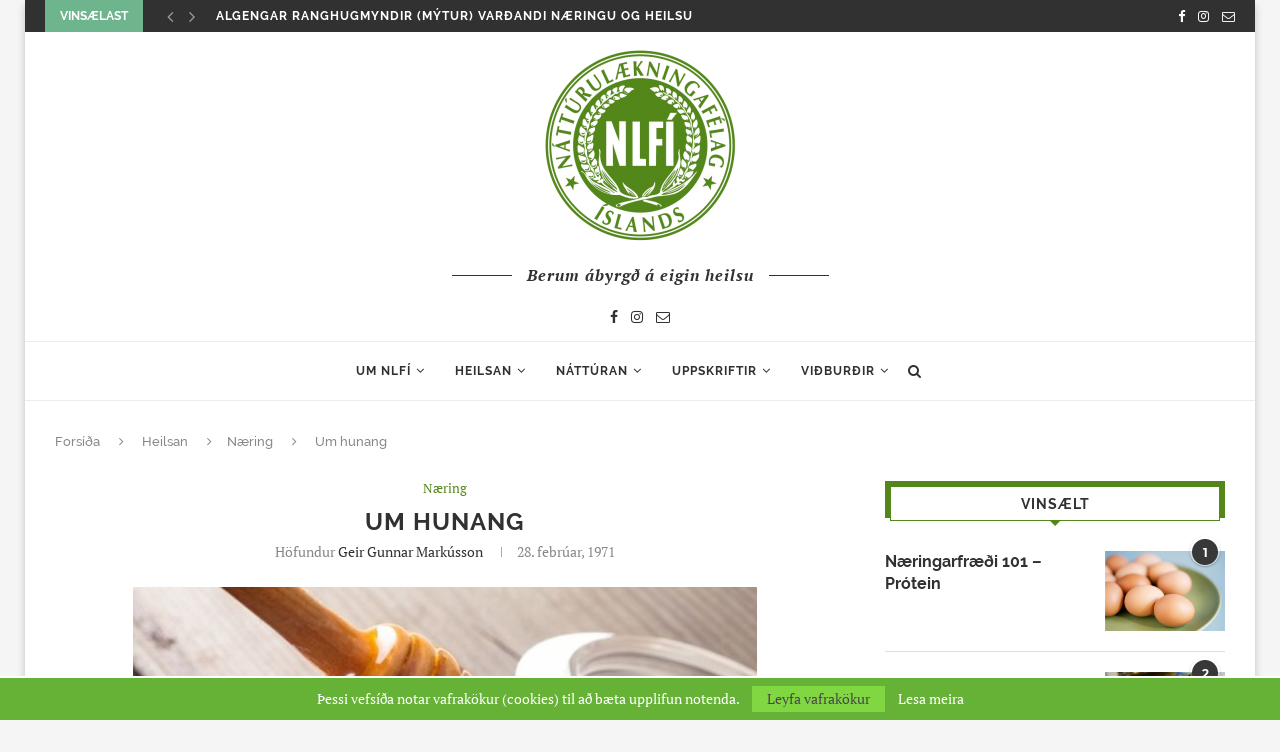

--- FILE ---
content_type: text/html; charset=UTF-8
request_url: https://nlfi.is/heilsan/naering/um-hunang/
body_size: 33765
content:
<!DOCTYPE html>
<html lang="is">
<head>
	<meta charset="UTF-8">
	<meta http-equiv="X-UA-Compatible" content="IE=edge">
	<meta name="viewport" content="width=device-width, initial-scale=1">
	<link rel="profile" href="http://gmpg.org/xfn/11" />
			<link rel="shortcut icon" href="https://nlfi.is/wp-content/uploads/2023/12/NLFI_LOGO-01-e1544189295345.png" type="image/x-icon" />
		<link rel="apple-touch-icon" sizes="180x180" href="https://nlfi.is/wp-content/uploads/2023/12/NLFI_LOGO-01-e1544189295345.png">
		<link rel="alternate" type="application/rss+xml" title="NLFÍ RSS Feed" href="https://nlfi.is/feed/" />
	<link rel="alternate" type="application/atom+xml" title="NLFÍ Atom Feed" href="https://nlfi.is/feed/atom/" />
	<link rel="pingback" href="https://nlfi.is/xmlrpc.php" />
	<!--[if lt IE 9]>
	<script src="https://nlfi.is/wp-content/themes/soledad/js/html5.js"></script>
	<![endif]-->
	<link rel='preconnect' href='https://fonts.googleapis.com' />
<link rel='preconnect' href='https://fonts.gstatic.com' />
<meta http-equiv='x-dns-prefetch-control' content='on'>
<link rel='dns-prefetch' href='//fonts.googleapis.com' />
<link rel='dns-prefetch' href='//fonts.gstatic.com' />
<link rel='dns-prefetch' href='//s.gravatar.com' />
<link rel='dns-prefetch' href='//www.google-analytics.com' />
<meta name='robots' content='index, follow, max-image-preview:large, max-snippet:-1, max-video-preview:-1' />
	<style>img:is([sizes="auto" i], [sizes^="auto," i]) { contain-intrinsic-size: 3000px 1500px }</style>
	
	<!-- This site is optimized with the Yoast SEO plugin v22.9 - https://yoast.com/wordpress/plugins/seo/ -->
	<title>Um hunang - NLFÍ</title>
	<link rel="canonical" href="https://nlfi.is/amp/heilsan/naering/um-hunang/" />
	<meta property="og:locale" content="is_IS" />
	<meta property="og:type" content="article" />
	<meta property="og:title" content="Um hunang - NLFÍ" />
	<meta property="og:description" content="Ævagömul fæðutegund  Í sögu flestra þjóða er hunangs getið frá fyrstu tíð. Auk þess sem það hefir verið notað til matar, var það víða ómissandi við helgiathafnir, m.a. sem hreinsiefni.&hellip;" />
	<meta property="og:url" content="https://nlfi.is/amp/heilsan/naering/um-hunang/" />
	<meta property="og:site_name" content="NLFÍ" />
	<meta property="article:published_time" content="1971-02-28T11:52:31+00:00" />
	<meta property="article:modified_time" content="2017-09-08T11:09:14+00:00" />
	<meta property="og:image" content="https://nlfi.is/wp-content/uploads/2014/02/hunang.jpg" />
	<meta property="og:image:width" content="624" />
	<meta property="og:image:height" content="462" />
	<meta property="og:image:type" content="image/jpeg" />
	<meta name="author" content="Geir Gunnar Markússon" />
	<meta name="twitter:card" content="summary_large_image" />
	<script type="application/ld+json" class="yoast-schema-graph">{"@context":"https://schema.org","@graph":[{"@type":"WebPage","@id":"https://nlfi.is/amp/heilsan/naering/um-hunang/","url":"https://nlfi.is/amp/heilsan/naering/um-hunang/","name":"Um hunang - NLFÍ","isPartOf":{"@id":"https://nlfi.is/#website"},"primaryImageOfPage":{"@id":"https://nlfi.is/amp/heilsan/naering/um-hunang/#primaryimage"},"image":{"@id":"https://nlfi.is/amp/heilsan/naering/um-hunang/#primaryimage"},"thumbnailUrl":"https://nlfi.is/wp-content/uploads/2014/02/hunang.jpg","datePublished":"1971-02-28T11:52:31+00:00","dateModified":"2017-09-08T11:09:14+00:00","author":{"@id":"https://nlfi.is/#/schema/person/39f840d6238194994ac72c8915c4a908"},"breadcrumb":{"@id":"https://nlfi.is/amp/heilsan/naering/um-hunang/#breadcrumb"},"inLanguage":"is","potentialAction":[{"@type":"ReadAction","target":["https://nlfi.is/amp/heilsan/naering/um-hunang/"]}]},{"@type":"ImageObject","inLanguage":"is","@id":"https://nlfi.is/amp/heilsan/naering/um-hunang/#primaryimage","url":"https://nlfi.is/wp-content/uploads/2014/02/hunang.jpg","contentUrl":"https://nlfi.is/wp-content/uploads/2014/02/hunang.jpg","width":624,"height":462},{"@type":"BreadcrumbList","@id":"https://nlfi.is/amp/heilsan/naering/um-hunang/#breadcrumb","itemListElement":[{"@type":"ListItem","position":1,"name":"Home","item":"https://nlfi.is/"},{"@type":"ListItem","position":2,"name":"Um hunang"}]},{"@type":"WebSite","@id":"https://nlfi.is/#website","url":"https://nlfi.is/","name":"NLFÍ","description":"Náttúrulækningafélag Íslands - &quot;Berum ábyrgð á eigin heilsu&quot;","potentialAction":[{"@type":"SearchAction","target":{"@type":"EntryPoint","urlTemplate":"https://nlfi.is/?s={search_term_string}"},"query-input":"required name=search_term_string"}],"inLanguage":"is"},{"@type":"Person","@id":"https://nlfi.is/#/schema/person/39f840d6238194994ac72c8915c4a908","name":"Geir Gunnar Markússon","image":{"@type":"ImageObject","inLanguage":"is","@id":"https://nlfi.is/#/schema/person/image/","url":"https://nlfi.is/wp-content/uploads/2017/06/Geir-Gunnar-lit-150x150.jpg","contentUrl":"https://nlfi.is/wp-content/uploads/2017/06/Geir-Gunnar-lit-150x150.jpg","caption":"Geir Gunnar Markússon"},"description":"Geir Gunnar Markússon er pistlahöfundur á NLFÍ Hann er með BS próf í matvælafræði og MS próf í næringarfræði. Auk þess er hann með einkaþjálfarapróf. Hans áhugamál snúa að heilsu, næringu, hreyfingu og tónlist. Geir berst gegn alls kyns öfgum og hindurvísindum í næringar- og heilsufræðum.","sameAs":["http://www.nlfi.is"],"url":"https://nlfi.is/author/geir/"}]}</script>
	<!-- / Yoast SEO plugin. -->


<link rel='dns-prefetch' href='//www.youtube.com' />
<link rel='dns-prefetch' href='//www.googletagmanager.com' />
<link rel="alternate" type="application/rss+xml" title="NLFÍ &raquo; Straumur" href="https://nlfi.is/feed/" />
<link rel="alternate" type="application/rss+xml" title="NLFÍ &raquo; Straumur athugasemda" href="https://nlfi.is/comments/feed/" />
<script type="text/javascript">
/* <![CDATA[ */
window._wpemojiSettings = {"baseUrl":"https:\/\/s.w.org\/images\/core\/emoji\/16.0.1\/72x72\/","ext":".png","svgUrl":"https:\/\/s.w.org\/images\/core\/emoji\/16.0.1\/svg\/","svgExt":".svg","source":{"concatemoji":"https:\/\/nlfi.is\/wp-includes\/js\/wp-emoji-release.min.js?ver=6.8.3"}};
/*! This file is auto-generated */
!function(s,n){var o,i,e;function c(e){try{var t={supportTests:e,timestamp:(new Date).valueOf()};sessionStorage.setItem(o,JSON.stringify(t))}catch(e){}}function p(e,t,n){e.clearRect(0,0,e.canvas.width,e.canvas.height),e.fillText(t,0,0);var t=new Uint32Array(e.getImageData(0,0,e.canvas.width,e.canvas.height).data),a=(e.clearRect(0,0,e.canvas.width,e.canvas.height),e.fillText(n,0,0),new Uint32Array(e.getImageData(0,0,e.canvas.width,e.canvas.height).data));return t.every(function(e,t){return e===a[t]})}function u(e,t){e.clearRect(0,0,e.canvas.width,e.canvas.height),e.fillText(t,0,0);for(var n=e.getImageData(16,16,1,1),a=0;a<n.data.length;a++)if(0!==n.data[a])return!1;return!0}function f(e,t,n,a){switch(t){case"flag":return n(e,"\ud83c\udff3\ufe0f\u200d\u26a7\ufe0f","\ud83c\udff3\ufe0f\u200b\u26a7\ufe0f")?!1:!n(e,"\ud83c\udde8\ud83c\uddf6","\ud83c\udde8\u200b\ud83c\uddf6")&&!n(e,"\ud83c\udff4\udb40\udc67\udb40\udc62\udb40\udc65\udb40\udc6e\udb40\udc67\udb40\udc7f","\ud83c\udff4\u200b\udb40\udc67\u200b\udb40\udc62\u200b\udb40\udc65\u200b\udb40\udc6e\u200b\udb40\udc67\u200b\udb40\udc7f");case"emoji":return!a(e,"\ud83e\udedf")}return!1}function g(e,t,n,a){var r="undefined"!=typeof WorkerGlobalScope&&self instanceof WorkerGlobalScope?new OffscreenCanvas(300,150):s.createElement("canvas"),o=r.getContext("2d",{willReadFrequently:!0}),i=(o.textBaseline="top",o.font="600 32px Arial",{});return e.forEach(function(e){i[e]=t(o,e,n,a)}),i}function t(e){var t=s.createElement("script");t.src=e,t.defer=!0,s.head.appendChild(t)}"undefined"!=typeof Promise&&(o="wpEmojiSettingsSupports",i=["flag","emoji"],n.supports={everything:!0,everythingExceptFlag:!0},e=new Promise(function(e){s.addEventListener("DOMContentLoaded",e,{once:!0})}),new Promise(function(t){var n=function(){try{var e=JSON.parse(sessionStorage.getItem(o));if("object"==typeof e&&"number"==typeof e.timestamp&&(new Date).valueOf()<e.timestamp+604800&&"object"==typeof e.supportTests)return e.supportTests}catch(e){}return null}();if(!n){if("undefined"!=typeof Worker&&"undefined"!=typeof OffscreenCanvas&&"undefined"!=typeof URL&&URL.createObjectURL&&"undefined"!=typeof Blob)try{var e="postMessage("+g.toString()+"("+[JSON.stringify(i),f.toString(),p.toString(),u.toString()].join(",")+"));",a=new Blob([e],{type:"text/javascript"}),r=new Worker(URL.createObjectURL(a),{name:"wpTestEmojiSupports"});return void(r.onmessage=function(e){c(n=e.data),r.terminate(),t(n)})}catch(e){}c(n=g(i,f,p,u))}t(n)}).then(function(e){for(var t in e)n.supports[t]=e[t],n.supports.everything=n.supports.everything&&n.supports[t],"flag"!==t&&(n.supports.everythingExceptFlag=n.supports.everythingExceptFlag&&n.supports[t]);n.supports.everythingExceptFlag=n.supports.everythingExceptFlag&&!n.supports.flag,n.DOMReady=!1,n.readyCallback=function(){n.DOMReady=!0}}).then(function(){return e}).then(function(){var e;n.supports.everything||(n.readyCallback(),(e=n.source||{}).concatemoji?t(e.concatemoji):e.wpemoji&&e.twemoji&&(t(e.twemoji),t(e.wpemoji)))}))}((window,document),window._wpemojiSettings);
/* ]]> */
</script>
<style id='wp-emoji-styles-inline-css' type='text/css'>

	img.wp-smiley, img.emoji {
		display: inline !important;
		border: none !important;
		box-shadow: none !important;
		height: 1em !important;
		width: 1em !important;
		margin: 0 0.07em !important;
		vertical-align: -0.1em !important;
		background: none !important;
		padding: 0 !important;
	}
</style>
<link rel='stylesheet' id='wp-block-library-css' href='https://nlfi.is/wp-includes/css/dist/block-library/style.min.css?ver=6.8.3' type='text/css' media='all' />
<style id='wp-block-library-theme-inline-css' type='text/css'>
.wp-block-audio :where(figcaption){color:#555;font-size:13px;text-align:center}.is-dark-theme .wp-block-audio :where(figcaption){color:#ffffffa6}.wp-block-audio{margin:0 0 1em}.wp-block-code{border:1px solid #ccc;border-radius:4px;font-family:Menlo,Consolas,monaco,monospace;padding:.8em 1em}.wp-block-embed :where(figcaption){color:#555;font-size:13px;text-align:center}.is-dark-theme .wp-block-embed :where(figcaption){color:#ffffffa6}.wp-block-embed{margin:0 0 1em}.blocks-gallery-caption{color:#555;font-size:13px;text-align:center}.is-dark-theme .blocks-gallery-caption{color:#ffffffa6}:root :where(.wp-block-image figcaption){color:#555;font-size:13px;text-align:center}.is-dark-theme :root :where(.wp-block-image figcaption){color:#ffffffa6}.wp-block-image{margin:0 0 1em}.wp-block-pullquote{border-bottom:4px solid;border-top:4px solid;color:currentColor;margin-bottom:1.75em}.wp-block-pullquote cite,.wp-block-pullquote footer,.wp-block-pullquote__citation{color:currentColor;font-size:.8125em;font-style:normal;text-transform:uppercase}.wp-block-quote{border-left:.25em solid;margin:0 0 1.75em;padding-left:1em}.wp-block-quote cite,.wp-block-quote footer{color:currentColor;font-size:.8125em;font-style:normal;position:relative}.wp-block-quote:where(.has-text-align-right){border-left:none;border-right:.25em solid;padding-left:0;padding-right:1em}.wp-block-quote:where(.has-text-align-center){border:none;padding-left:0}.wp-block-quote.is-large,.wp-block-quote.is-style-large,.wp-block-quote:where(.is-style-plain){border:none}.wp-block-search .wp-block-search__label{font-weight:700}.wp-block-search__button{border:1px solid #ccc;padding:.375em .625em}:where(.wp-block-group.has-background){padding:1.25em 2.375em}.wp-block-separator.has-css-opacity{opacity:.4}.wp-block-separator{border:none;border-bottom:2px solid;margin-left:auto;margin-right:auto}.wp-block-separator.has-alpha-channel-opacity{opacity:1}.wp-block-separator:not(.is-style-wide):not(.is-style-dots){width:100px}.wp-block-separator.has-background:not(.is-style-dots){border-bottom:none;height:1px}.wp-block-separator.has-background:not(.is-style-wide):not(.is-style-dots){height:2px}.wp-block-table{margin:0 0 1em}.wp-block-table td,.wp-block-table th{word-break:normal}.wp-block-table :where(figcaption){color:#555;font-size:13px;text-align:center}.is-dark-theme .wp-block-table :where(figcaption){color:#ffffffa6}.wp-block-video :where(figcaption){color:#555;font-size:13px;text-align:center}.is-dark-theme .wp-block-video :where(figcaption){color:#ffffffa6}.wp-block-video{margin:0 0 1em}:root :where(.wp-block-template-part.has-background){margin-bottom:0;margin-top:0;padding:1.25em 2.375em}
</style>
<style id='classic-theme-styles-inline-css' type='text/css'>
/*! This file is auto-generated */
.wp-block-button__link{color:#fff;background-color:#32373c;border-radius:9999px;box-shadow:none;text-decoration:none;padding:calc(.667em + 2px) calc(1.333em + 2px);font-size:1.125em}.wp-block-file__button{background:#32373c;color:#fff;text-decoration:none}
</style>
<style id='global-styles-inline-css' type='text/css'>
:root{--wp--preset--aspect-ratio--square: 1;--wp--preset--aspect-ratio--4-3: 4/3;--wp--preset--aspect-ratio--3-4: 3/4;--wp--preset--aspect-ratio--3-2: 3/2;--wp--preset--aspect-ratio--2-3: 2/3;--wp--preset--aspect-ratio--16-9: 16/9;--wp--preset--aspect-ratio--9-16: 9/16;--wp--preset--color--black: #000000;--wp--preset--color--cyan-bluish-gray: #abb8c3;--wp--preset--color--white: #ffffff;--wp--preset--color--pale-pink: #f78da7;--wp--preset--color--vivid-red: #cf2e2e;--wp--preset--color--luminous-vivid-orange: #ff6900;--wp--preset--color--luminous-vivid-amber: #fcb900;--wp--preset--color--light-green-cyan: #7bdcb5;--wp--preset--color--vivid-green-cyan: #00d084;--wp--preset--color--pale-cyan-blue: #8ed1fc;--wp--preset--color--vivid-cyan-blue: #0693e3;--wp--preset--color--vivid-purple: #9b51e0;--wp--preset--gradient--vivid-cyan-blue-to-vivid-purple: linear-gradient(135deg,rgba(6,147,227,1) 0%,rgb(155,81,224) 100%);--wp--preset--gradient--light-green-cyan-to-vivid-green-cyan: linear-gradient(135deg,rgb(122,220,180) 0%,rgb(0,208,130) 100%);--wp--preset--gradient--luminous-vivid-amber-to-luminous-vivid-orange: linear-gradient(135deg,rgba(252,185,0,1) 0%,rgba(255,105,0,1) 100%);--wp--preset--gradient--luminous-vivid-orange-to-vivid-red: linear-gradient(135deg,rgba(255,105,0,1) 0%,rgb(207,46,46) 100%);--wp--preset--gradient--very-light-gray-to-cyan-bluish-gray: linear-gradient(135deg,rgb(238,238,238) 0%,rgb(169,184,195) 100%);--wp--preset--gradient--cool-to-warm-spectrum: linear-gradient(135deg,rgb(74,234,220) 0%,rgb(151,120,209) 20%,rgb(207,42,186) 40%,rgb(238,44,130) 60%,rgb(251,105,98) 80%,rgb(254,248,76) 100%);--wp--preset--gradient--blush-light-purple: linear-gradient(135deg,rgb(255,206,236) 0%,rgb(152,150,240) 100%);--wp--preset--gradient--blush-bordeaux: linear-gradient(135deg,rgb(254,205,165) 0%,rgb(254,45,45) 50%,rgb(107,0,62) 100%);--wp--preset--gradient--luminous-dusk: linear-gradient(135deg,rgb(255,203,112) 0%,rgb(199,81,192) 50%,rgb(65,88,208) 100%);--wp--preset--gradient--pale-ocean: linear-gradient(135deg,rgb(255,245,203) 0%,rgb(182,227,212) 50%,rgb(51,167,181) 100%);--wp--preset--gradient--electric-grass: linear-gradient(135deg,rgb(202,248,128) 0%,rgb(113,206,126) 100%);--wp--preset--gradient--midnight: linear-gradient(135deg,rgb(2,3,129) 0%,rgb(40,116,252) 100%);--wp--preset--font-size--small: 12px;--wp--preset--font-size--medium: 20px;--wp--preset--font-size--large: 32px;--wp--preset--font-size--x-large: 42px;--wp--preset--font-size--normal: 14px;--wp--preset--font-size--huge: 42px;--wp--preset--spacing--20: 0.44rem;--wp--preset--spacing--30: 0.67rem;--wp--preset--spacing--40: 1rem;--wp--preset--spacing--50: 1.5rem;--wp--preset--spacing--60: 2.25rem;--wp--preset--spacing--70: 3.38rem;--wp--preset--spacing--80: 5.06rem;--wp--preset--shadow--natural: 6px 6px 9px rgba(0, 0, 0, 0.2);--wp--preset--shadow--deep: 12px 12px 50px rgba(0, 0, 0, 0.4);--wp--preset--shadow--sharp: 6px 6px 0px rgba(0, 0, 0, 0.2);--wp--preset--shadow--outlined: 6px 6px 0px -3px rgba(255, 255, 255, 1), 6px 6px rgba(0, 0, 0, 1);--wp--preset--shadow--crisp: 6px 6px 0px rgba(0, 0, 0, 1);}:where(.is-layout-flex){gap: 0.5em;}:where(.is-layout-grid){gap: 0.5em;}body .is-layout-flex{display: flex;}.is-layout-flex{flex-wrap: wrap;align-items: center;}.is-layout-flex > :is(*, div){margin: 0;}body .is-layout-grid{display: grid;}.is-layout-grid > :is(*, div){margin: 0;}:where(.wp-block-columns.is-layout-flex){gap: 2em;}:where(.wp-block-columns.is-layout-grid){gap: 2em;}:where(.wp-block-post-template.is-layout-flex){gap: 1.25em;}:where(.wp-block-post-template.is-layout-grid){gap: 1.25em;}.has-black-color{color: var(--wp--preset--color--black) !important;}.has-cyan-bluish-gray-color{color: var(--wp--preset--color--cyan-bluish-gray) !important;}.has-white-color{color: var(--wp--preset--color--white) !important;}.has-pale-pink-color{color: var(--wp--preset--color--pale-pink) !important;}.has-vivid-red-color{color: var(--wp--preset--color--vivid-red) !important;}.has-luminous-vivid-orange-color{color: var(--wp--preset--color--luminous-vivid-orange) !important;}.has-luminous-vivid-amber-color{color: var(--wp--preset--color--luminous-vivid-amber) !important;}.has-light-green-cyan-color{color: var(--wp--preset--color--light-green-cyan) !important;}.has-vivid-green-cyan-color{color: var(--wp--preset--color--vivid-green-cyan) !important;}.has-pale-cyan-blue-color{color: var(--wp--preset--color--pale-cyan-blue) !important;}.has-vivid-cyan-blue-color{color: var(--wp--preset--color--vivid-cyan-blue) !important;}.has-vivid-purple-color{color: var(--wp--preset--color--vivid-purple) !important;}.has-black-background-color{background-color: var(--wp--preset--color--black) !important;}.has-cyan-bluish-gray-background-color{background-color: var(--wp--preset--color--cyan-bluish-gray) !important;}.has-white-background-color{background-color: var(--wp--preset--color--white) !important;}.has-pale-pink-background-color{background-color: var(--wp--preset--color--pale-pink) !important;}.has-vivid-red-background-color{background-color: var(--wp--preset--color--vivid-red) !important;}.has-luminous-vivid-orange-background-color{background-color: var(--wp--preset--color--luminous-vivid-orange) !important;}.has-luminous-vivid-amber-background-color{background-color: var(--wp--preset--color--luminous-vivid-amber) !important;}.has-light-green-cyan-background-color{background-color: var(--wp--preset--color--light-green-cyan) !important;}.has-vivid-green-cyan-background-color{background-color: var(--wp--preset--color--vivid-green-cyan) !important;}.has-pale-cyan-blue-background-color{background-color: var(--wp--preset--color--pale-cyan-blue) !important;}.has-vivid-cyan-blue-background-color{background-color: var(--wp--preset--color--vivid-cyan-blue) !important;}.has-vivid-purple-background-color{background-color: var(--wp--preset--color--vivid-purple) !important;}.has-black-border-color{border-color: var(--wp--preset--color--black) !important;}.has-cyan-bluish-gray-border-color{border-color: var(--wp--preset--color--cyan-bluish-gray) !important;}.has-white-border-color{border-color: var(--wp--preset--color--white) !important;}.has-pale-pink-border-color{border-color: var(--wp--preset--color--pale-pink) !important;}.has-vivid-red-border-color{border-color: var(--wp--preset--color--vivid-red) !important;}.has-luminous-vivid-orange-border-color{border-color: var(--wp--preset--color--luminous-vivid-orange) !important;}.has-luminous-vivid-amber-border-color{border-color: var(--wp--preset--color--luminous-vivid-amber) !important;}.has-light-green-cyan-border-color{border-color: var(--wp--preset--color--light-green-cyan) !important;}.has-vivid-green-cyan-border-color{border-color: var(--wp--preset--color--vivid-green-cyan) !important;}.has-pale-cyan-blue-border-color{border-color: var(--wp--preset--color--pale-cyan-blue) !important;}.has-vivid-cyan-blue-border-color{border-color: var(--wp--preset--color--vivid-cyan-blue) !important;}.has-vivid-purple-border-color{border-color: var(--wp--preset--color--vivid-purple) !important;}.has-vivid-cyan-blue-to-vivid-purple-gradient-background{background: var(--wp--preset--gradient--vivid-cyan-blue-to-vivid-purple) !important;}.has-light-green-cyan-to-vivid-green-cyan-gradient-background{background: var(--wp--preset--gradient--light-green-cyan-to-vivid-green-cyan) !important;}.has-luminous-vivid-amber-to-luminous-vivid-orange-gradient-background{background: var(--wp--preset--gradient--luminous-vivid-amber-to-luminous-vivid-orange) !important;}.has-luminous-vivid-orange-to-vivid-red-gradient-background{background: var(--wp--preset--gradient--luminous-vivid-orange-to-vivid-red) !important;}.has-very-light-gray-to-cyan-bluish-gray-gradient-background{background: var(--wp--preset--gradient--very-light-gray-to-cyan-bluish-gray) !important;}.has-cool-to-warm-spectrum-gradient-background{background: var(--wp--preset--gradient--cool-to-warm-spectrum) !important;}.has-blush-light-purple-gradient-background{background: var(--wp--preset--gradient--blush-light-purple) !important;}.has-blush-bordeaux-gradient-background{background: var(--wp--preset--gradient--blush-bordeaux) !important;}.has-luminous-dusk-gradient-background{background: var(--wp--preset--gradient--luminous-dusk) !important;}.has-pale-ocean-gradient-background{background: var(--wp--preset--gradient--pale-ocean) !important;}.has-electric-grass-gradient-background{background: var(--wp--preset--gradient--electric-grass) !important;}.has-midnight-gradient-background{background: var(--wp--preset--gradient--midnight) !important;}.has-small-font-size{font-size: var(--wp--preset--font-size--small) !important;}.has-medium-font-size{font-size: var(--wp--preset--font-size--medium) !important;}.has-large-font-size{font-size: var(--wp--preset--font-size--large) !important;}.has-x-large-font-size{font-size: var(--wp--preset--font-size--x-large) !important;}
:where(.wp-block-post-template.is-layout-flex){gap: 1.25em;}:where(.wp-block-post-template.is-layout-grid){gap: 1.25em;}
:where(.wp-block-columns.is-layout-flex){gap: 2em;}:where(.wp-block-columns.is-layout-grid){gap: 2em;}
:root :where(.wp-block-pullquote){font-size: 1.5em;line-height: 1.6;}
</style>
<link rel='stylesheet' id='ppress-frontend-css' href='https://nlfi.is/wp-content/plugins/wp-user-avatar/assets/css/frontend.min.css?ver=4.15.10' type='text/css' media='all' />
<link rel='stylesheet' id='ppress-flatpickr-css' href='https://nlfi.is/wp-content/plugins/wp-user-avatar/assets/flatpickr/flatpickr.min.css?ver=4.15.10' type='text/css' media='all' />
<link rel='stylesheet' id='ppress-select2-css' href='https://nlfi.is/wp-content/plugins/wp-user-avatar/assets/select2/select2.min.css?ver=6.8.3' type='text/css' media='all' />
<link rel='stylesheet' id='penci-soledad-parent-style-css' href='https://nlfi.is/wp-content/themes/soledad/style.css?ver=6.8.3' type='text/css' media='all' />
<link rel='stylesheet' id='penci_style-css' href='https://nlfi.is/wp-content/themes/NLFI/style.css?ver=6.3' type='text/css' media='all' />
<link rel='stylesheet' id='penci-recipe-css-css' href='https://nlfi.is/wp-content/plugins/penci-recipe/css/recipe.css?ver=3.5' type='text/css' media='all' />
<script type="text/javascript" src="https://nlfi.is/wp-includes/js/jquery/jquery.min.js?ver=3.7.1" id="jquery-core-js"></script>
<script type="text/javascript" src="https://nlfi.is/wp-includes/js/jquery/jquery-migrate.min.js?ver=3.4.1" id="jquery-migrate-js"></script>
<script type="text/javascript" src="https://nlfi.is/wp-content/plugins/wp-user-avatar/assets/flatpickr/flatpickr.min.js?ver=4.15.10" id="ppress-flatpickr-js"></script>
<script type="text/javascript" src="https://nlfi.is/wp-content/plugins/wp-user-avatar/assets/select2/select2.min.js?ver=4.15.10" id="ppress-select2-js"></script>

<!-- Google tag (gtag.js) snippet added by Site Kit -->

<!-- Google Analytics snippet added by Site Kit -->
<script type="text/javascript" src="https://www.googletagmanager.com/gtag/js?id=GT-KDZRN87" id="google_gtagjs-js" async></script>
<script type="text/javascript" id="google_gtagjs-js-after">
/* <![CDATA[ */
window.dataLayer = window.dataLayer || [];function gtag(){dataLayer.push(arguments);}
gtag("set","linker",{"domains":["nlfi.is"]});
gtag("js", new Date());
gtag("set", "developer_id.dZTNiMT", true);
gtag("config", "GT-KDZRN87");
/* ]]> */
</script>

<!-- End Google tag (gtag.js) snippet added by Site Kit -->
<link rel="https://api.w.org/" href="https://nlfi.is/wp-json/" /><link rel="alternate" title="JSON" type="application/json" href="https://nlfi.is/wp-json/wp/v2/posts/569" /><link rel="EditURI" type="application/rsd+xml" title="RSD" href="https://nlfi.is/xmlrpc.php?rsd" />
<meta name="generator" content="WordPress 6.8.3" />
<link rel='shortlink' href='https://nlfi.is/?p=569' />
<link rel="alternate" title="oEmbed (JSON)" type="application/json+oembed" href="https://nlfi.is/wp-json/oembed/1.0/embed?url=https%3A%2F%2Fnlfi.is%2Fheilsan%2Fnaering%2Fum-hunang%2F" />
<link rel="alternate" title="oEmbed (XML)" type="text/xml+oembed" href="https://nlfi.is/wp-json/oembed/1.0/embed?url=https%3A%2F%2Fnlfi.is%2Fheilsan%2Fnaering%2Fum-hunang%2F&#038;format=xml" />
<meta name="generator" content="Site Kit by Google 1.129.1" />	<style type="text/css">
												.penci-review .penci-review-process span { background-color:#53871a; }				.penci-review .penci-review-good ul li:before { color:#53871a; }				.penci-review .penci-review-score-total { background-color:#53871a; }							</style>
	<style type="text/css">@font-face {font-family: 'Oswald';font-style: normal;font-weight: 400;src: local('Oswald Regular'), local('Oswald-Regular'), url(https://nlfi.is/wp-content/plugins/penci-review/fonts/TK3iWkUHHAIjg752HT8Ghe4.woff2) format('woff2');unicode-range: U+0400-045F, U+0490-0491, U+04B0-04B1, U+2116;}@font-face {font-family: 'Oswald';font-style: normal;font-weight: 400;src: local('Oswald Regular'), local('Oswald-Regular'), url(https://nlfi.is/wp-content/plugins/penci-review/fonts/TK3iWkUHHAIjg752Fj8Ghe4.woff2) format('woff2');unicode-range: U+0102-0103, U+0110-0111, U+1EA0-1EF9, U+20AB;}@font-face {font-family: 'Oswald';font-style: normal;font-weight: 400;src: local('Oswald Regular'), local('Oswald-Regular'), url(https://nlfi.is/wp-content/plugins/penci-review/fonts/TK3iWkUHHAIjg752Fz8Ghe4.woff2) format('woff2');unicode-range: U+0100-024F, U+0259, U+1E00-1EFF, U+2020, U+20A0-20AB, U+20AD-20CF, U+2113, U+2C60-2C7F, U+A720-A7FF;}@font-face {font-family: 'Oswald';font-style: normal;font-weight: 400;src: local('Oswald Regular'), local('Oswald-Regular'), url(https://nlfi.is/wp-content/plugins/penci-review/fonts/TK3iWkUHHAIjg752GT8G.woff2) format('woff2');unicode-range: U+0000-00FF, U+0131, U+0152-0153, U+02BB-02BC, U+02C6, U+02DA, U+02DC, U+2000-206F, U+2074, U+20AC, U+2122, U+2191, U+2193, U+2212, U+2215, U+FEFF, U+FFFD; }</style>
<script>var portfolioDataJs = portfolioDataJs || [];</script>    <style type="text/css">
				@font-face{font-family:'Montserrat';font-style:italic;font-weight:300;src:local('Montserrat Light Italic'),local(Montserrat-LightItalic),url(https://nlfi.is/wp-content/themes/soledad/fonts/montserrat/JTUPjIg1_i6t8kCHKm459WxZYgzz8fZwnCo.woff2) format("woff2");unicode-range:U+0460-052F,U+1C80-1C88,U+20B4,U+2DE0-2DFF,U+A640-A69F,U+FE2E-FE2F}@font-face{font-family:'Montserrat';font-style:italic;font-weight:300;src:local('Montserrat Light Italic'),local(Montserrat-LightItalic),url(https://nlfi.is/wp-content/themes/soledad/fonts/montserrat/JTUPjIg1_i6t8kCHKm459WxZYgzz-PZwnCo.woff2) format("woff2");unicode-range:U+0400-045F,U+0490-0491,U+04B0-04B1,U+2116}@font-face{font-family:'Montserrat';font-style:italic;font-weight:300;src:local('Montserrat Light Italic'),local(Montserrat-LightItalic),url(https://nlfi.is/wp-content/themes/soledad/fonts/montserrat/JTUPjIg1_i6t8kCHKm459WxZYgzz8_ZwnCo.woff2) format("woff2");unicode-range:U+0102-0103,U+0110-0111,U+1EA0-1EF9,U+20AB}@font-face{font-family:'Montserrat';font-style:italic;font-weight:300;src:local('Montserrat Light Italic'),local(Montserrat-LightItalic),url(https://nlfi.is/wp-content/themes/soledad/fonts/montserrat/JTUPjIg1_i6t8kCHKm459WxZYgzz8vZwnCo.woff2) format("woff2");unicode-range:U+0100-024F,U+0259,U+1E00-1EFF,U+2020,U+20A0-20AB,U+20AD-20CF,U+2113,U+2C60-2C7F,U+A720-A7FF}@font-face{font-family:'Montserrat';font-style:italic;font-weight:300;src:local('Montserrat Light Italic'),local(Montserrat-LightItalic),url(https://nlfi.is/wp-content/themes/soledad/fonts/montserrat/JTUPjIg1_i6t8kCHKm459WxZYgzz_PZw.woff2) format("woff2");unicode-range:U+0000-00FF,U+0131,U+0152-0153,U+02BB-02BC,U+02C6,U+02DA,U+02DC,U+2000-206F,U+2074,U+20AC,U+2122,U+2191,U+2193,U+2212,U+2215,U+FEFF,U+FFFD}@font-face{font-family:'Montserrat';font-style:italic;font-weight:400;src:local('Montserrat Italic'),local(Montserrat-Italic),url(https://nlfi.is/wp-content/themes/soledad/fonts/montserrat/JTUQjIg1_i6t8kCHKm459WxRxC7mw9c.woff2) format("woff2");unicode-range:U+0460-052F,U+1C80-1C88,U+20B4,U+2DE0-2DFF,U+A640-A69F,U+FE2E-FE2F}@font-face{font-family:'Montserrat';font-style:italic;font-weight:400;src:local('Montserrat Italic'),local(Montserrat-Italic),url(https://nlfi.is/wp-content/themes/soledad/fonts/montserrat/JTUQjIg1_i6t8kCHKm459WxRzS7mw9c.woff2) format("woff2");unicode-range:U+0400-045F,U+0490-0491,U+04B0-04B1,U+2116}@font-face{font-family:'Montserrat';font-style:italic;font-weight:400;src:local('Montserrat Italic'),local(Montserrat-Italic),url(https://nlfi.is/wp-content/themes/soledad/fonts/montserrat/JTUQjIg1_i6t8kCHKm459WxRxi7mw9c.woff2) format("woff2");unicode-range:U+0102-0103,U+0110-0111,U+1EA0-1EF9,U+20AB}@font-face{font-family:'Montserrat';font-style:italic;font-weight:400;src:local('Montserrat Italic'),local(Montserrat-Italic),url(https://nlfi.is/wp-content/themes/soledad/fonts/montserrat/JTUQjIg1_i6t8kCHKm459WxRxy7mw9c.woff2) format("woff2");unicode-range:U+0100-024F,U+0259,U+1E00-1EFF,U+2020,U+20A0-20AB,U+20AD-20CF,U+2113,U+2C60-2C7F,U+A720-A7FF}@font-face{font-family:'Montserrat';font-style:italic;font-weight:400;src:local('Montserrat Italic'),local(Montserrat-Italic),url(https://nlfi.is/wp-content/themes/soledad/fonts/montserrat/JTUQjIg1_i6t8kCHKm459WxRyS7m.woff2) format("woff2");unicode-range:U+0000-00FF,U+0131,U+0152-0153,U+02BB-02BC,U+02C6,U+02DA,U+02DC,U+2000-206F,U+2074,U+20AC,U+2122,U+2191,U+2193,U+2212,U+2215,U+FEFF,U+FFFD}@font-face{font-family:'Montserrat';font-style:italic;font-weight:500;src:local('Montserrat Medium Italic'),local(Montserrat-MediumItalic),url(https://nlfi.is/wp-content/themes/soledad/fonts/montserrat/JTUPjIg1_i6t8kCHKm459WxZOg3z8fZwnCo.woff2) format("woff2");unicode-range:U+0460-052F,U+1C80-1C88,U+20B4,U+2DE0-2DFF,U+A640-A69F,U+FE2E-FE2F}@font-face{font-family:'Montserrat';font-style:italic;font-weight:500;src:local('Montserrat Medium Italic'),local(Montserrat-MediumItalic),url(https://nlfi.is/wp-content/themes/soledad/fonts/montserrat/JTUPjIg1_i6t8kCHKm459WxZOg3z-PZwnCo.woff2) format("woff2");unicode-range:U+0400-045F,U+0490-0491,U+04B0-04B1,U+2116}@font-face{font-family:'Montserrat';font-style:italic;font-weight:500;src:local('Montserrat Medium Italic'),local(Montserrat-MediumItalic),url(https://nlfi.is/wp-content/themes/soledad/fonts/montserrat/JTUPjIg1_i6t8kCHKm459WxZOg3z8_ZwnCo.woff2) format("woff2");unicode-range:U+0102-0103,U+0110-0111,U+1EA0-1EF9,U+20AB}@font-face{font-family:'Montserrat';font-style:italic;font-weight:500;src:local('Montserrat Medium Italic'),local(Montserrat-MediumItalic),url(https://nlfi.is/wp-content/themes/soledad/fonts/montserrat/JTUPjIg1_i6t8kCHKm459WxZOg3z8vZwnCo.woff2) format("woff2");unicode-range:U+0100-024F,U+0259,U+1E00-1EFF,U+2020,U+20A0-20AB,U+20AD-20CF,U+2113,U+2C60-2C7F,U+A720-A7FF}@font-face{font-family:'Montserrat';font-style:italic;font-weight:500;src:local('Montserrat Medium Italic'),local(Montserrat-MediumItalic),url(https://nlfi.is/wp-content/themes/soledad/fonts/montserrat/JTUPjIg1_i6t8kCHKm459WxZOg3z_PZw.woff2) format("woff2");unicode-range:U+0000-00FF,U+0131,U+0152-0153,U+02BB-02BC,U+02C6,U+02DA,U+02DC,U+2000-206F,U+2074,U+20AC,U+2122,U+2191,U+2193,U+2212,U+2215,U+FEFF,U+FFFD}@font-face{font-family:'Montserrat';font-style:italic;font-weight:700;src:local('Montserrat Bold Italic'),local(Montserrat-BoldItalic),url(https://nlfi.is/wp-content/themes/soledad/fonts/montserrat/JTUPjIg1_i6t8kCHKm459WxZcgvz8fZwnCo.woff2) format("woff2");unicode-range:U+0460-052F,U+1C80-1C88,U+20B4,U+2DE0-2DFF,U+A640-A69F,U+FE2E-FE2F}@font-face{font-family:'Montserrat';font-style:italic;font-weight:700;src:local('Montserrat Bold Italic'),local(Montserrat-BoldItalic),url(https://nlfi.is/wp-content/themes/soledad/fonts/montserrat/JTUPjIg1_i6t8kCHKm459WxZcgvz-PZwnCo.woff2) format("woff2");unicode-range:U+0400-045F,U+0490-0491,U+04B0-04B1,U+2116}@font-face{font-family:'Montserrat';font-style:italic;font-weight:700;src:local('Montserrat Bold Italic'),local(Montserrat-BoldItalic),url(https://nlfi.is/wp-content/themes/soledad/fonts/montserrat/JTUPjIg1_i6t8kCHKm459WxZcgvz8_ZwnCo.woff2) format("woff2");unicode-range:U+0102-0103,U+0110-0111,U+1EA0-1EF9,U+20AB}@font-face{font-family:'Montserrat';font-style:italic;font-weight:700;src:local('Montserrat Bold Italic'),local(Montserrat-BoldItalic),url(https://nlfi.is/wp-content/themes/soledad/fonts/montserrat/JTUPjIg1_i6t8kCHKm459WxZcgvz8vZwnCo.woff2) format("woff2");unicode-range:U+0100-024F,U+0259,U+1E00-1EFF,U+2020,U+20A0-20AB,U+20AD-20CF,U+2113,U+2C60-2C7F,U+A720-A7FF}@font-face{font-family:'Montserrat';font-style:italic;font-weight:700;src:local('Montserrat Bold Italic'),local(Montserrat-BoldItalic),url(https://nlfi.is/wp-content/themes/soledad/fonts/montserrat/JTUPjIg1_i6t8kCHKm459WxZcgvz_PZw.woff2) format("woff2");unicode-range:U+0000-00FF,U+0131,U+0152-0153,U+02BB-02BC,U+02C6,U+02DA,U+02DC,U+2000-206F,U+2074,U+20AC,U+2122,U+2191,U+2193,U+2212,U+2215,U+FEFF,U+FFFD}@font-face{font-family:'Montserrat';font-style:italic;font-weight:800;src:local('Montserrat ExtraBold Italic'),local(Montserrat-ExtraBoldItalic),url(https://nlfi.is/wp-content/themes/soledad/fonts/montserrat/JTUPjIg1_i6t8kCHKm459WxZbgjz8fZwnCo.woff2) format("woff2");unicode-range:U+0460-052F,U+1C80-1C88,U+20B4,U+2DE0-2DFF,U+A640-A69F,U+FE2E-FE2F}@font-face{font-family:'Montserrat';font-style:italic;font-weight:800;src:local('Montserrat ExtraBold Italic'),local(Montserrat-ExtraBoldItalic),url(https://nlfi.is/wp-content/themes/soledad/fonts/montserrat/JTUPjIg1_i6t8kCHKm459WxZbgjz-PZwnCo.woff2) format("woff2");unicode-range:U+0400-045F,U+0490-0491,U+04B0-04B1,U+2116}@font-face{font-family:'Montserrat';font-style:italic;font-weight:800;src:local('Montserrat ExtraBold Italic'),local(Montserrat-ExtraBoldItalic),url(https://nlfi.is/wp-content/themes/soledad/fonts/montserrat/JTUPjIg1_i6t8kCHKm459WxZbgjz8_ZwnCo.woff2) format("woff2");unicode-range:U+0102-0103,U+0110-0111,U+1EA0-1EF9,U+20AB}@font-face{font-family:'Montserrat';font-style:italic;font-weight:800;src:local('Montserrat ExtraBold Italic'),local(Montserrat-ExtraBoldItalic),url(https://nlfi.is/wp-content/themes/soledad/fonts/montserrat/JTUPjIg1_i6t8kCHKm459WxZbgjz8vZwnCo.woff2) format("woff2");unicode-range:U+0100-024F,U+0259,U+1E00-1EFF,U+2020,U+20A0-20AB,U+20AD-20CF,U+2113,U+2C60-2C7F,U+A720-A7FF}@font-face{font-family:'Montserrat';font-style:italic;font-weight:800;src:local('Montserrat ExtraBold Italic'),local(Montserrat-ExtraBoldItalic),url(https://nlfi.is/wp-content/themes/soledad/fonts/montserrat/JTUPjIg1_i6t8kCHKm459WxZbgjz_PZw.woff2) format("woff2");unicode-range:U+0000-00FF,U+0131,U+0152-0153,U+02BB-02BC,U+02C6,U+02DA,U+02DC,U+2000-206F,U+2074,U+20AC,U+2122,U+2191,U+2193,U+2212,U+2215,U+FEFF,U+FFFD}@font-face{font-family:'Montserrat';font-style:normal;font-weight:300;src:local('Montserrat Light'),local(Montserrat-Light),url(https://nlfi.is/wp-content/themes/soledad/fonts/montserrat/JTURjIg1_i6t8kCHKm45_cJD3gTD_u50.woff2) format("woff2");unicode-range:U+0460-052F,U+1C80-1C88,U+20B4,U+2DE0-2DFF,U+A640-A69F,U+FE2E-FE2F}@font-face{font-family:'Montserrat';font-style:normal;font-weight:300;src:local('Montserrat Light'),local(Montserrat-Light),url(https://nlfi.is/wp-content/themes/soledad/fonts/montserrat/JTURjIg1_i6t8kCHKm45_cJD3g3D_u50.woff2) format("woff2");unicode-range:U+0400-045F,U+0490-0491,U+04B0-04B1,U+2116}@font-face{font-family:'Montserrat';font-style:normal;font-weight:300;src:local('Montserrat Light'),local(Montserrat-Light),url(https://nlfi.is/wp-content/themes/soledad/fonts/montserrat/JTURjIg1_i6t8kCHKm45_cJD3gbD_u50.woff2) format("woff2");unicode-range:U+0102-0103,U+0110-0111,U+1EA0-1EF9,U+20AB}@font-face{font-family:'Montserrat';font-style:normal;font-weight:300;src:local('Montserrat Light'),local(Montserrat-Light),url(https://nlfi.is/wp-content/themes/soledad/fonts/montserrat/JTURjIg1_i6t8kCHKm45_cJD3gfD_u50.woff2) format("woff2");unicode-range:U+0100-024F,U+0259,U+1E00-1EFF,U+2020,U+20A0-20AB,U+20AD-20CF,U+2113,U+2C60-2C7F,U+A720-A7FF}@font-face{font-family:'Montserrat';font-style:normal;font-weight:300;src:local('Montserrat Light'),local(Montserrat-Light),url(https://nlfi.is/wp-content/themes/soledad/fonts/montserrat/JTURjIg1_i6t8kCHKm45_cJD3gnD_g.woff2) format("woff2");unicode-range:U+0000-00FF,U+0131,U+0152-0153,U+02BB-02BC,U+02C6,U+02DA,U+02DC,U+2000-206F,U+2074,U+20AC,U+2122,U+2191,U+2193,U+2212,U+2215,U+FEFF,U+FFFD}@font-face{font-family:'Montserrat';font-style:normal;font-weight:400;src:local('Montserrat Regular'),local(Montserrat-Regular),url(https://nlfi.is/wp-content/themes/soledad/fonts/montserrat/JTUSjIg1_i6t8kCHKm459WRhyzbi.woff2) format("woff2");unicode-range:U+0460-052F,U+1C80-1C88,U+20B4,U+2DE0-2DFF,U+A640-A69F,U+FE2E-FE2F}@font-face{font-family:'Montserrat';font-style:normal;font-weight:400;src:local('Montserrat Regular'),local(Montserrat-Regular),url(https://nlfi.is/wp-content/themes/soledad/fonts/montserrat/JTUSjIg1_i6t8kCHKm459W1hyzbi.woff2) format("woff2");unicode-range:U+0400-045F,U+0490-0491,U+04B0-04B1,U+2116}@font-face{font-family:'Montserrat';font-style:normal;font-weight:400;src:local('Montserrat Regular'),local(Montserrat-Regular),url(https://nlfi.is/wp-content/themes/soledad/fonts/montserrat/JTUSjIg1_i6t8kCHKm459WZhyzbi.woff2) format("woff2");unicode-range:U+0102-0103,U+0110-0111,U+1EA0-1EF9,U+20AB}@font-face{font-family:'Montserrat';font-style:normal;font-weight:400;src:local('Montserrat Regular'),local(Montserrat-Regular),url(https://nlfi.is/wp-content/themes/soledad/fonts/montserrat/JTUSjIg1_i6t8kCHKm459Wdhyzbi.woff2) format("woff2");unicode-range:U+0100-024F,U+0259,U+1E00-1EFF,U+2020,U+20A0-20AB,U+20AD-20CF,U+2113,U+2C60-2C7F,U+A720-A7FF}@font-face{font-family:'Montserrat';font-style:normal;font-weight:400;src:local('Montserrat Regular'),local(Montserrat-Regular),url(https://nlfi.is/wp-content/themes/soledad/fonts/montserrat/JTUSjIg1_i6t8kCHKm459Wlhyw.woff2) format("woff2");unicode-range:U+0000-00FF,U+0131,U+0152-0153,U+02BB-02BC,U+02C6,U+02DA,U+02DC,U+2000-206F,U+2074,U+20AC,U+2122,U+2191,U+2193,U+2212,U+2215,U+FEFF,U+FFFD}@font-face{font-family:'Montserrat';font-style:normal;font-weight:500;src:local('Montserrat Medium'),local(Montserrat-Medium),url(https://nlfi.is/wp-content/themes/soledad/fonts/montserrat/JTURjIg1_i6t8kCHKm45_ZpC3gTD_u50.woff2) format("woff2");unicode-range:U+0460-052F,U+1C80-1C88,U+20B4,U+2DE0-2DFF,U+A640-A69F,U+FE2E-FE2F}@font-face{font-family:'Montserrat';font-style:normal;font-weight:500;src:local('Montserrat Medium'),local(Montserrat-Medium),url(https://nlfi.is/wp-content/themes/soledad/fonts/montserrat/JTURjIg1_i6t8kCHKm45_ZpC3g3D_u50.woff2) format("woff2");unicode-range:U+0400-045F,U+0490-0491,U+04B0-04B1,U+2116}@font-face{font-family:'Montserrat';font-style:normal;font-weight:500;src:local('Montserrat Medium'),local(Montserrat-Medium),url(https://nlfi.is/wp-content/themes/soledad/fonts/montserrat/JTURjIg1_i6t8kCHKm45_ZpC3gbD_u50.woff2) format("woff2");unicode-range:U+0102-0103,U+0110-0111,U+1EA0-1EF9,U+20AB}@font-face{font-family:'Montserrat';font-style:normal;font-weight:500;src:local('Montserrat Medium'),local(Montserrat-Medium),url(https://nlfi.is/wp-content/themes/soledad/fonts/montserrat/JTURjIg1_i6t8kCHKm45_ZpC3gfD_u50.woff2) format("woff2");unicode-range:U+0100-024F,U+0259,U+1E00-1EFF,U+2020,U+20A0-20AB,U+20AD-20CF,U+2113,U+2C60-2C7F,U+A720-A7FF}@font-face{font-family:'Montserrat';font-style:normal;font-weight:500;src:local('Montserrat Medium'),local(Montserrat-Medium),url(https://nlfi.is/wp-content/themes/soledad/fonts/montserrat/JTURjIg1_i6t8kCHKm45_ZpC3gnD_g.woff2) format("woff2");unicode-range:U+0000-00FF,U+0131,U+0152-0153,U+02BB-02BC,U+02C6,U+02DA,U+02DC,U+2000-206F,U+2074,U+20AC,U+2122,U+2191,U+2193,U+2212,U+2215,U+FEFF,U+FFFD}@font-face{font-family:'Montserrat';font-style:normal;font-weight:700;src:local('Montserrat Bold'),local(Montserrat-Bold),url(https://nlfi.is/wp-content/themes/soledad/fonts/montserrat/JTURjIg1_i6t8kCHKm45_dJE3gTD_u50.woff2) format("woff2");unicode-range:U+0460-052F,U+1C80-1C88,U+20B4,U+2DE0-2DFF,U+A640-A69F,U+FE2E-FE2F}@font-face{font-family:'Montserrat';font-style:normal;font-weight:700;src:local('Montserrat Bold'),local(Montserrat-Bold),url(https://nlfi.is/wp-content/themes/soledad/fonts/montserrat/JTURjIg1_i6t8kCHKm45_dJE3g3D_u50.woff2) format("woff2");unicode-range:U+0400-045F,U+0490-0491,U+04B0-04B1,U+2116}@font-face{font-family:'Montserrat';font-style:normal;font-weight:700;src:local('Montserrat Bold'),local(Montserrat-Bold),url(https://nlfi.is/wp-content/themes/soledad/fonts/montserrat/JTURjIg1_i6t8kCHKm45_dJE3gbD_u50.woff2) format("woff2");unicode-range:U+0102-0103,U+0110-0111,U+1EA0-1EF9,U+20AB}@font-face{font-family:'Montserrat';font-style:normal;font-weight:700;src:local('Montserrat Bold'),local(Montserrat-Bold),url(https://nlfi.is/wp-content/themes/soledad/fonts/montserrat/JTURjIg1_i6t8kCHKm45_dJE3gfD_u50.woff2) format("woff2");unicode-range:U+0100-024F,U+0259,U+1E00-1EFF,U+2020,U+20A0-20AB,U+20AD-20CF,U+2113,U+2C60-2C7F,U+A720-A7FF}@font-face{font-family:'Montserrat';font-style:normal;font-weight:700;src:local('Montserrat Bold'),local(Montserrat-Bold),url(https://nlfi.is/wp-content/themes/soledad/fonts/montserrat/JTURjIg1_i6t8kCHKm45_dJE3gnD_g.woff2) format("woff2");unicode-range:U+0000-00FF,U+0131,U+0152-0153,U+02BB-02BC,U+02C6,U+02DA,U+02DC,U+2000-206F,U+2074,U+20AC,U+2122,U+2191,U+2193,U+2212,U+2215,U+FEFF,U+FFFD}@font-face{font-family:'Montserrat';font-style:normal;font-weight:800;src:local('Montserrat ExtraBold'),local(Montserrat-ExtraBold),url(https://nlfi.is/wp-content/themes/soledad/fonts/montserrat/JTURjIg1_i6t8kCHKm45_c5H3gTD_u50.woff2) format("woff2");unicode-range:U+0460-052F,U+1C80-1C88,U+20B4,U+2DE0-2DFF,U+A640-A69F,U+FE2E-FE2F}@font-face{font-family:'Montserrat';font-style:normal;font-weight:800;src:local('Montserrat ExtraBold'),local(Montserrat-ExtraBold),url(https://nlfi.is/wp-content/themes/soledad/fonts/montserrat/JTURjIg1_i6t8kCHKm45_c5H3g3D_u50.woff2) format("woff2");unicode-range:U+0400-045F,U+0490-0491,U+04B0-04B1,U+2116}@font-face{font-family:'Montserrat';font-style:normal;font-weight:800;src:local('Montserrat ExtraBold'),local(Montserrat-ExtraBold),url(https://nlfi.is/wp-content/themes/soledad/fonts/montserrat/JTURjIg1_i6t8kCHKm45_c5H3gbD_u50.woff2) format("woff2");unicode-range:U+0102-0103,U+0110-0111,U+1EA0-1EF9,U+20AB}@font-face{font-family:'Montserrat';font-style:normal;font-weight:800;src:local('Montserrat ExtraBold'),local(Montserrat-ExtraBold),url(https://nlfi.is/wp-content/themes/soledad/fonts/montserrat/JTURjIg1_i6t8kCHKm45_c5H3gfD_u50.woff2) format("woff2");unicode-range:U+0100-024F,U+0259,U+1E00-1EFF,U+2020,U+20A0-20AB,U+20AD-20CF,U+2113,U+2C60-2C7F,U+A720-A7FF}@font-face{font-family:'Montserrat';font-style:normal;font-weight:800;src:local('Montserrat ExtraBold'),local(Montserrat-ExtraBold),url(https://nlfi.is/wp-content/themes/soledad/fonts/montserrat/JTURjIg1_i6t8kCHKm45_c5H3gnD_g.woff2) format("woff2");unicode-range:U+0000-00FF,U+0131,U+0152-0153,U+02BB-02BC,U+02C6,U+02DA,U+02DC,U+2000-206F,U+2074,U+20AC,U+2122,U+2191,U+2193,U+2212,U+2215,U+FEFF,U+FFFD}@font-face{font-family:'PT Serif';font-style:italic;font-weight:400;src:local('PT Serif Italic'),local(PTSerif-Italic),url(https://nlfi.is/wp-content/themes/soledad/fonts/ptserif/EJRTQgYoZZY2vCFuvAFT_rC1chb-.woff2) format("woff2");unicode-range:U+0460-052F,U+1C80-1C88,U+20B4,U+2DE0-2DFF,U+A640-A69F,U+FE2E-FE2F}@font-face{font-family:'PT Serif';font-style:italic;font-weight:400;src:local('PT Serif Italic'),local(PTSerif-Italic),url(https://nlfi.is/wp-content/themes/soledad/fonts/ptserif/EJRTQgYoZZY2vCFuvAFT_rm1chb-.woff2) format("woff2");unicode-range:U+0400-045F,U+0490-0491,U+04B0-04B1,U+2116}@font-face{font-family:'PT Serif';font-style:italic;font-weight:400;src:local('PT Serif Italic'),local(PTSerif-Italic),url(https://nlfi.is/wp-content/themes/soledad/fonts/ptserif/EJRTQgYoZZY2vCFuvAFT_rO1chb-.woff2) format("woff2");unicode-range:U+0100-024F,U+0259,U+1E00-1EFF,U+2020,U+20A0-20AB,U+20AD-20CF,U+2113,U+2C60-2C7F,U+A720-A7FF}@font-face{font-family:'PT Serif';font-style:italic;font-weight:400;src:local('PT Serif Italic'),local(PTSerif-Italic),url(https://nlfi.is/wp-content/themes/soledad/fonts/ptserif/EJRTQgYoZZY2vCFuvAFT_r21cg.woff2) format("woff2");unicode-range:U+0000-00FF,U+0131,U+0152-0153,U+02BB-02BC,U+02C6,U+02DA,U+02DC,U+2000-206F,U+2074,U+20AC,U+2122,U+2191,U+2193,U+2212,U+2215,U+FEFF,U+FFFD}@font-face{font-family:'PT Serif';font-style:italic;font-weight:700;src:local('PT Serif Bold Italic'),local(PTSerif-BoldItalic),url(https://nlfi.is/wp-content/themes/soledad/fonts/ptserif/EJRQQgYoZZY2vCFuvAFT9gaQZyTfoPNB.woff2) format("woff2");unicode-range:U+0460-052F,U+1C80-1C88,U+20B4,U+2DE0-2DFF,U+A640-A69F,U+FE2E-FE2F}@font-face{font-family:'PT Serif';font-style:italic;font-weight:700;src:local('PT Serif Bold Italic'),local(PTSerif-BoldItalic),url(https://nlfi.is/wp-content/themes/soledad/fonts/ptserif/EJRQQgYoZZY2vCFuvAFT9gaQZy3foPNB.woff2) format("woff2");unicode-range:U+0400-045F,U+0490-0491,U+04B0-04B1,U+2116}@font-face{font-family:'PT Serif';font-style:italic;font-weight:700;src:local('PT Serif Bold Italic'),local(PTSerif-BoldItalic),url(https://nlfi.is/wp-content/themes/soledad/fonts/ptserif/EJRQQgYoZZY2vCFuvAFT9gaQZyffoPNB.woff2) format("woff2");unicode-range:U+0100-024F,U+0259,U+1E00-1EFF,U+2020,U+20A0-20AB,U+20AD-20CF,U+2113,U+2C60-2C7F,U+A720-A7FF}@font-face{font-family:'PT Serif';font-style:italic;font-weight:700;src:local('PT Serif Bold Italic'),local(PTSerif-BoldItalic),url(https://nlfi.is/wp-content/themes/soledad/fonts/ptserif/EJRQQgYoZZY2vCFuvAFT9gaQZynfoA.woff2) format("woff2");unicode-range:U+0000-00FF,U+0131,U+0152-0153,U+02BB-02BC,U+02C6,U+02DA,U+02DC,U+2000-206F,U+2074,U+20AC,U+2122,U+2191,U+2193,U+2212,U+2215,U+FEFF,U+FFFD}@font-face{font-family:'PT Serif';font-style:normal;font-weight:400;src:local('PT Serif'),local(PTSerif-Regular),url(https://nlfi.is/wp-content/themes/soledad/fonts/ptserif/EJRVQgYoZZY2vCFuvAFbzr-tdg.woff2) format("woff2");unicode-range:U+0460-052F,U+1C80-1C88,U+20B4,U+2DE0-2DFF,U+A640-A69F,U+FE2E-FE2F}@font-face{font-family:'PT Serif';font-style:normal;font-weight:400;src:local('PT Serif'),local(PTSerif-Regular),url(https://nlfi.is/wp-content/themes/soledad/fonts/ptserif/EJRVQgYoZZY2vCFuvAFSzr-tdg.woff2) format("woff2");unicode-range:U+0400-045F,U+0490-0491,U+04B0-04B1,U+2116}@font-face{font-family:'PT Serif';font-style:normal;font-weight:400;src:local('PT Serif'),local(PTSerif-Regular),url(https://nlfi.is/wp-content/themes/soledad/fonts/ptserif/EJRVQgYoZZY2vCFuvAFYzr-tdg.woff2) format("woff2");unicode-range:U+0100-024F,U+0259,U+1E00-1EFF,U+2020,U+20A0-20AB,U+20AD-20CF,U+2113,U+2C60-2C7F,U+A720-A7FF}@font-face{font-family:'PT Serif';font-style:normal;font-weight:400;src:local('PT Serif'),local(PTSerif-Regular),url(https://nlfi.is/wp-content/themes/soledad/fonts/ptserif/EJRVQgYoZZY2vCFuvAFWzr8.woff2) format("woff2");unicode-range:U+0000-00FF,U+0131,U+0152-0153,U+02BB-02BC,U+02C6,U+02DA,U+02DC,U+2000-206F,U+2074,U+20AC,U+2122,U+2191,U+2193,U+2212,U+2215,U+FEFF,U+FFFD}@font-face{font-family:'PT Serif';font-style:normal;font-weight:700;src:local('PT Serif Bold'),local(PTSerif-Bold),url(https://nlfi.is/wp-content/themes/soledad/fonts/ptserif/EJRSQgYoZZY2vCFuvAnt66qfVyvHpA.woff2) format("woff2");unicode-range:U+0460-052F,U+1C80-1C88,U+20B4,U+2DE0-2DFF,U+A640-A69F,U+FE2E-FE2F}@font-face{font-family:'PT Serif';font-style:normal;font-weight:700;src:local('PT Serif Bold'),local(PTSerif-Bold),url(https://nlfi.is/wp-content/themes/soledad/fonts/ptserif/EJRSQgYoZZY2vCFuvAnt66qWVyvHpA.woff2) format("woff2");unicode-range:U+0400-045F,U+0490-0491,U+04B0-04B1,U+2116}@font-face{font-family:'PT Serif';font-style:normal;font-weight:700;src:local('PT Serif Bold'),local(PTSerif-Bold),url(https://nlfi.is/wp-content/themes/soledad/fonts/ptserif/EJRSQgYoZZY2vCFuvAnt66qcVyvHpA.woff2) format("woff2");unicode-range:U+0100-024F,U+0259,U+1E00-1EFF,U+2020,U+20A0-20AB,U+20AD-20CF,U+2113,U+2C60-2C7F,U+A720-A7FF}@font-face{font-family:'PT Serif';font-style:normal;font-weight:700;src:local('PT Serif Bold'),local(PTSerif-Bold),url(https://nlfi.is/wp-content/themes/soledad/fonts/ptserif/EJRSQgYoZZY2vCFuvAnt66qSVys.woff2) format("woff2");unicode-range:U+0000-00FF,U+0131,U+0152-0153,U+02BB-02BC,U+02C6,U+02DA,U+02DC,U+2000-206F,U+2074,U+20AC,U+2122,U+2191,U+2193,U+2212,U+2215,U+FEFF,U+FFFD}@font-face{font-family:'Playfair Display SC';font-style:italic;font-weight:400;src:local('Playfair Display SC Italic'),local(PlayfairDisplaySC-Italic),url(https://nlfi.is/wp-content/themes/soledad/fonts/playfairdisplaysc/ke87OhoaMkR6-hSn7kbHVoFf7ZfgMPr_lbw8FusyE4s.woff2) format("woff2");unicode-range:U+0400-045F,U+0490-0491,U+04B0-04B1,U+2116}@font-face{font-family:'Playfair Display SC';font-style:italic;font-weight:400;src:local('Playfair Display SC Italic'),local(PlayfairDisplaySC-Italic),url(https://nlfi.is/wp-content/themes/soledad/fonts/playfairdisplaysc/ke87OhoaMkR6-hSn7kbHVoFf7ZfgMPr_lbw8HesyE4s.woff2) format("woff2");unicode-range:U+0102-0103,U+0110-0111,U+1EA0-1EF9,U+20AB}@font-face{font-family:'Playfair Display SC';font-style:italic;font-weight:400;src:local('Playfair Display SC Italic'),local(PlayfairDisplaySC-Italic),url(https://nlfi.is/wp-content/themes/soledad/fonts/playfairdisplaysc/ke87OhoaMkR6-hSn7kbHVoFf7ZfgMPr_lbw8HOsyE4s.woff2) format("woff2");unicode-range:U+0100-024F,U+0259,U+1E00-1EFF,U+2020,U+20A0-20AB,U+20AD-20CF,U+2113,U+2C60-2C7F,U+A720-A7FF}@font-face{font-family:'Playfair Display SC';font-style:italic;font-weight:400;src:local('Playfair Display SC Italic'),local(PlayfairDisplaySC-Italic),url(https://nlfi.is/wp-content/themes/soledad/fonts/playfairdisplaysc/ke87OhoaMkR6-hSn7kbHVoFf7ZfgMPr_lbw8Eusy.woff2) format("woff2");unicode-range:U+0000-00FF,U+0131,U+0152-0153,U+02BB-02BC,U+02C6,U+02DA,U+02DC,U+2000-206F,U+2074,U+20AC,U+2122,U+2191,U+2193,U+2212,U+2215,U+FEFF,U+FFFD}@font-face{font-family:'Playfair Display SC';font-style:italic;font-weight:700;src:local('Playfair Display SC Bold Italic'),local(PlayfairDisplaySC-BoldItalic),url(https://nlfi.is/wp-content/themes/soledad/fonts/playfairdisplaysc/ke82OhoaMkR6-hSn7kbHVoFf7ZfgMPr_lbw0qc4nKKoQEyE.woff2) format("woff2");unicode-range:U+0400-045F,U+0490-0491,U+04B0-04B1,U+2116}@font-face{font-family:'Playfair Display SC';font-style:italic;font-weight:700;src:local('Playfair Display SC Bold Italic'),local(PlayfairDisplaySC-BoldItalic),url(https://nlfi.is/wp-content/themes/soledad/fonts/playfairdisplaysc/ke82OhoaMkR6-hSn7kbHVoFf7ZfgMPr_lbw0qc4nI6oQEyE.woff2) format("woff2");unicode-range:U+0102-0103,U+0110-0111,U+1EA0-1EF9,U+20AB}@font-face{font-family:'Playfair Display SC';font-style:italic;font-weight:700;src:local('Playfair Display SC Bold Italic'),local(PlayfairDisplaySC-BoldItalic),url(https://nlfi.is/wp-content/themes/soledad/fonts/playfairdisplaysc/ke82OhoaMkR6-hSn7kbHVoFf7ZfgMPr_lbw0qc4nIqoQEyE.woff2) format("woff2");unicode-range:U+0100-024F,U+0259,U+1E00-1EFF,U+2020,U+20A0-20AB,U+20AD-20CF,U+2113,U+2C60-2C7F,U+A720-A7FF}@font-face{font-family:'Playfair Display SC';font-style:italic;font-weight:700;src:local('Playfair Display SC Bold Italic'),local(PlayfairDisplaySC-BoldItalic),url(https://nlfi.is/wp-content/themes/soledad/fonts/playfairdisplaysc/ke82OhoaMkR6-hSn7kbHVoFf7ZfgMPr_lbw0qc4nLKoQ.woff2) format("woff2");unicode-range:U+0000-00FF,U+0131,U+0152-0153,U+02BB-02BC,U+02C6,U+02DA,U+02DC,U+2000-206F,U+2074,U+20AC,U+2122,U+2191,U+2193,U+2212,U+2215,U+FEFF,U+FFFD}@font-face{font-family:'Playfair Display SC';font-style:normal;font-weight:400;src:local('Playfair Display SC Regular'),local(PlayfairDisplaySC-Regular),url(https://nlfi.is/wp-content/themes/soledad/fonts/playfairdisplaysc/ke85OhoaMkR6-hSn7kbHVoFf7ZfgMPr_lb0MEPM2.woff2) format("woff2");unicode-range:U+0400-045F,U+0490-0491,U+04B0-04B1,U+2116}@font-face{font-family:'Playfair Display SC';font-style:normal;font-weight:400;src:local('Playfair Display SC Regular'),local(PlayfairDisplaySC-Regular),url(https://nlfi.is/wp-content/themes/soledad/fonts/playfairdisplaysc/ke85OhoaMkR6-hSn7kbHVoFf7ZfgMPr_lbYMEPM2.woff2) format("woff2");unicode-range:U+0102-0103,U+0110-0111,U+1EA0-1EF9,U+20AB}@font-face{font-family:'Playfair Display SC';font-style:normal;font-weight:400;src:local('Playfair Display SC Regular'),local(PlayfairDisplaySC-Regular),url(https://nlfi.is/wp-content/themes/soledad/fonts/playfairdisplaysc/ke85OhoaMkR6-hSn7kbHVoFf7ZfgMPr_lbcMEPM2.woff2) format("woff2");unicode-range:U+0100-024F,U+0259,U+1E00-1EFF,U+2020,U+20A0-20AB,U+20AD-20CF,U+2113,U+2C60-2C7F,U+A720-A7FF}@font-face{font-family:'Playfair Display SC';font-style:normal;font-weight:400;src:local('Playfair Display SC Regular'),local(PlayfairDisplaySC-Regular),url(https://nlfi.is/wp-content/themes/soledad/fonts/playfairdisplaysc/ke85OhoaMkR6-hSn7kbHVoFf7ZfgMPr_lbkMEA.woff2) format("woff2");unicode-range:U+0000-00FF,U+0131,U+0152-0153,U+02BB-02BC,U+02C6,U+02DA,U+02DC,U+2000-206F,U+2074,U+20AC,U+2122,U+2191,U+2193,U+2212,U+2215,U+FEFF,U+FFFD}@font-face{font-family:'Playfair Display SC';font-style:normal;font-weight:700;src:local('Playfair Display SC Bold'),local(PlayfairDisplaySC-Bold),url(https://nlfi.is/wp-content/themes/soledad/fonts/playfairdisplaysc/ke80OhoaMkR6-hSn7kbHVoFf7ZfgMPr_nQIpBcgXLrIU.woff2) format("woff2");unicode-range:U+0400-045F,U+0490-0491,U+04B0-04B1,U+2116}@font-face{font-family:'Playfair Display SC';font-style:normal;font-weight:700;src:local('Playfair Display SC Bold'),local(PlayfairDisplaySC-Bold),url(https://nlfi.is/wp-content/themes/soledad/fonts/playfairdisplaysc/ke80OhoaMkR6-hSn7kbHVoFf7ZfgMPr_nQIpBcMXLrIU.woff2) format("woff2");unicode-range:U+0102-0103,U+0110-0111,U+1EA0-1EF9,U+20AB}@font-face{font-family:'Playfair Display SC';font-style:normal;font-weight:700;src:local('Playfair Display SC Bold'),local(PlayfairDisplaySC-Bold),url(https://nlfi.is/wp-content/themes/soledad/fonts/playfairdisplaysc/ke80OhoaMkR6-hSn7kbHVoFf7ZfgMPr_nQIpBcIXLrIU.woff2) format("woff2");unicode-range:U+0100-024F,U+0259,U+1E00-1EFF,U+2020,U+20A0-20AB,U+20AD-20CF,U+2113,U+2C60-2C7F,U+A720-A7FF}@font-face{font-family:'Playfair Display SC';font-style:normal;font-weight:700;src:local('Playfair Display SC Bold'),local(PlayfairDisplaySC-Bold),url(https://nlfi.is/wp-content/themes/soledad/fonts/playfairdisplaysc/ke80OhoaMkR6-hSn7kbHVoFf7ZfgMPr_nQIpBcwXLg.woff2) format("woff2");unicode-range:U+0000-00FF,U+0131,U+0152-0153,U+02BB-02BC,U+02C6,U+02DA,U+02DC,U+2000-206F,U+2074,U+20AC,U+2122,U+2191,U+2193,U+2212,U+2215,U+FEFF,U+FFFD}@font-face{font-family:'Raleway';font-style:italic;font-weight:300;src:local('Raleway Light Italic'),local(Raleway-LightItalic),url(https://nlfi.is/wp-content/themes/soledad/fonts/raleway/1Ptpg8zYS_SKggPNyCgw5qN_DNCb_Vo.woff2) format("woff2");unicode-range:U+0100-024F,U+0259,U+1E00-1EFF,U+2020,U+20A0-20AB,U+20AD-20CF,U+2113,U+2C60-2C7F,U+A720-A7FF}@font-face{font-family:'Raleway';font-style:italic;font-weight:300;src:local('Raleway Light Italic'),local(Raleway-LightItalic),url(https://nlfi.is/wp-content/themes/soledad/fonts/raleway/1Ptpg8zYS_SKggPNyCgw5qN_AtCb.woff2) format("woff2");unicode-range:U+0000-00FF,U+0131,U+0152-0153,U+02BB-02BC,U+02C6,U+02DA,U+02DC,U+2000-206F,U+2074,U+20AC,U+2122,U+2191,U+2193,U+2212,U+2215,U+FEFF,U+FFFD}@font-face{font-family:'Raleway';font-style:italic;font-weight:400;src:local('Raleway Italic'),local(Raleway-Italic),url(https://nlfi.is/wp-content/themes/soledad/fonts/raleway/1Ptsg8zYS_SKggPNyCg4Q4FqPfE.woff2) format("woff2");unicode-range:U+0100-024F,U+0259,U+1E00-1EFF,U+2020,U+20A0-20AB,U+20AD-20CF,U+2113,U+2C60-2C7F,U+A720-A7FF}@font-face{font-family:'Raleway';font-style:italic;font-weight:400;src:local('Raleway Italic'),local(Raleway-Italic),url(https://nlfi.is/wp-content/themes/soledad/fonts/raleway/1Ptsg8zYS_SKggPNyCg4TYFq.woff2) format("woff2");unicode-range:U+0000-00FF,U+0131,U+0152-0153,U+02BB-02BC,U+02C6,U+02DA,U+02DC,U+2000-206F,U+2074,U+20AC,U+2122,U+2191,U+2193,U+2212,U+2215,U+FEFF,U+FFFD}@font-face{font-family:'Raleway';font-style:italic;font-weight:500;src:local('Raleway Medium Italic'),local(Raleway-MediumItalic),url(https://nlfi.is/wp-content/themes/soledad/fonts/raleway/1Ptpg8zYS_SKggPNyCgwvqJ_DNCb_Vo.woff2) format("woff2");unicode-range:U+0100-024F,U+0259,U+1E00-1EFF,U+2020,U+20A0-20AB,U+20AD-20CF,U+2113,U+2C60-2C7F,U+A720-A7FF}@font-face{font-family:'Raleway';font-style:italic;font-weight:500;src:local('Raleway Medium Italic'),local(Raleway-MediumItalic),url(https://nlfi.is/wp-content/themes/soledad/fonts/raleway/1Ptpg8zYS_SKggPNyCgwvqJ_AtCb.woff2) format("woff2");unicode-range:U+0000-00FF,U+0131,U+0152-0153,U+02BB-02BC,U+02C6,U+02DA,U+02DC,U+2000-206F,U+2074,U+20AC,U+2122,U+2191,U+2193,U+2212,U+2215,U+FEFF,U+FFFD}@font-face{font-family:'Raleway';font-style:italic;font-weight:700;src:local('Raleway Bold Italic'),local(Raleway-BoldItalic),url(https://nlfi.is/wp-content/themes/soledad/fonts/raleway/1Ptpg8zYS_SKggPNyCgw9qR_DNCb_Vo.woff2) format("woff2");unicode-range:U+0100-024F,U+0259,U+1E00-1EFF,U+2020,U+20A0-20AB,U+20AD-20CF,U+2113,U+2C60-2C7F,U+A720-A7FF}@font-face{font-family:'Raleway';font-style:italic;font-weight:700;src:local('Raleway Bold Italic'),local(Raleway-BoldItalic),url(https://nlfi.is/wp-content/themes/soledad/fonts/raleway/1Ptpg8zYS_SKggPNyCgw9qR_AtCb.woff2) format("woff2");unicode-range:U+0000-00FF,U+0131,U+0152-0153,U+02BB-02BC,U+02C6,U+02DA,U+02DC,U+2000-206F,U+2074,U+20AC,U+2122,U+2191,U+2193,U+2212,U+2215,U+FEFF,U+FFFD}@font-face{font-family:'Raleway';font-style:italic;font-weight:800;src:local('Raleway ExtraBold Italic'),local(Raleway-ExtraBoldItalic),url(https://nlfi.is/wp-content/themes/soledad/fonts/raleway/1Ptpg8zYS_SKggPNyCgw6qd_DNCb_Vo.woff2) format("woff2");unicode-range:U+0100-024F,U+0259,U+1E00-1EFF,U+2020,U+20A0-20AB,U+20AD-20CF,U+2113,U+2C60-2C7F,U+A720-A7FF}@font-face{font-family:'Raleway';font-style:italic;font-weight:800;src:local('Raleway ExtraBold Italic'),local(Raleway-ExtraBoldItalic),url(https://nlfi.is/wp-content/themes/soledad/fonts/raleway/1Ptpg8zYS_SKggPNyCgw6qd_AtCb.woff2) format("woff2");unicode-range:U+0000-00FF,U+0131,U+0152-0153,U+02BB-02BC,U+02C6,U+02DA,U+02DC,U+2000-206F,U+2074,U+20AC,U+2122,U+2191,U+2193,U+2212,U+2215,U+FEFF,U+FFFD}@font-face{font-family:'Raleway';font-style:normal;font-weight:300;src:local('Raleway Light'),local(Raleway-Light),url(https://nlfi.is/wp-content/themes/soledad/fonts/raleway/1Ptrg8zYS_SKggPNwIYqWqhPAMif.woff2) format("woff2");unicode-range:U+0100-024F,U+0259,U+1E00-1EFF,U+2020,U+20A0-20AB,U+20AD-20CF,U+2113,U+2C60-2C7F,U+A720-A7FF}@font-face{font-family:'Raleway';font-style:normal;font-weight:300;src:local('Raleway Light'),local(Raleway-Light),url(https://nlfi.is/wp-content/themes/soledad/fonts/raleway/1Ptrg8zYS_SKggPNwIYqWqZPAA.woff2) format("woff2");unicode-range:U+0000-00FF,U+0131,U+0152-0153,U+02BB-02BC,U+02C6,U+02DA,U+02DC,U+2000-206F,U+2074,U+20AC,U+2122,U+2191,U+2193,U+2212,U+2215,U+FEFF,U+FFFD}@font-face{font-family:'Raleway';font-style:normal;font-weight:400;src:local(Raleway),local(Raleway-Regular),url(https://nlfi.is/wp-content/themes/soledad/fonts/raleway/1Ptug8zYS_SKggPNyCMIT5lu.woff2) format("woff2");unicode-range:U+0100-024F,U+0259,U+1E00-1EFF,U+2020,U+20A0-20AB,U+20AD-20CF,U+2113,U+2C60-2C7F,U+A720-A7FF}@font-face{font-family:'Raleway';font-style:normal;font-weight:400;src:local(Raleway),local(Raleway-Regular),url(https://nlfi.is/wp-content/themes/soledad/fonts/raleway/1Ptug8zYS_SKggPNyC0ITw.woff2) format("woff2");unicode-range:U+0000-00FF,U+0131,U+0152-0153,U+02BB-02BC,U+02C6,U+02DA,U+02DC,U+2000-206F,U+2074,U+20AC,U+2122,U+2191,U+2193,U+2212,U+2215,U+FEFF,U+FFFD}@font-face{font-family:'Raleway';font-style:normal;font-weight:500;src:local('Raleway Medium'),local(Raleway-Medium),url(https://nlfi.is/wp-content/themes/soledad/fonts/raleway/1Ptrg8zYS_SKggPNwN4rWqhPAMif.woff2) format("woff2");unicode-range:U+0100-024F,U+0259,U+1E00-1EFF,U+2020,U+20A0-20AB,U+20AD-20CF,U+2113,U+2C60-2C7F,U+A720-A7FF}@font-face{font-family:'Raleway';font-style:normal;font-weight:500;src:local('Raleway Medium'),local(Raleway-Medium),url(https://nlfi.is/wp-content/themes/soledad/fonts/raleway/1Ptrg8zYS_SKggPNwN4rWqZPAA.woff2) format("woff2");unicode-range:U+0000-00FF,U+0131,U+0152-0153,U+02BB-02BC,U+02C6,U+02DA,U+02DC,U+2000-206F,U+2074,U+20AC,U+2122,U+2191,U+2193,U+2212,U+2215,U+FEFF,U+FFFD}@font-face{font-family:'Raleway';font-style:normal;font-weight:700;src:local('Raleway Bold'),local(Raleway-Bold),url(https://nlfi.is/wp-content/themes/soledad/fonts/raleway/1Ptrg8zYS_SKggPNwJYtWqhPAMif.woff2) format("woff2");unicode-range:U+0100-024F,U+0259,U+1E00-1EFF,U+2020,U+20A0-20AB,U+20AD-20CF,U+2113,U+2C60-2C7F,U+A720-A7FF}@font-face{font-family:'Raleway';font-style:normal;font-weight:700;src:local('Raleway Bold'),local(Raleway-Bold),url(https://nlfi.is/wp-content/themes/soledad/fonts/raleway/1Ptrg8zYS_SKggPNwJYtWqZPAA.woff2) format("woff2");unicode-range:U+0000-00FF,U+0131,U+0152-0153,U+02BB-02BC,U+02C6,U+02DA,U+02DC,U+2000-206F,U+2074,U+20AC,U+2122,U+2191,U+2193,U+2212,U+2215,U+FEFF,U+FFFD}@font-face{font-family:'Raleway';font-style:normal;font-weight:800;src:local('Raleway ExtraBold'),local(Raleway-ExtraBold),url(https://nlfi.is/wp-content/themes/soledad/fonts/raleway/1Ptrg8zYS_SKggPNwIouWqhPAMif.woff2) format("woff2");unicode-range:U+0100-024F,U+0259,U+1E00-1EFF,U+2020,U+20A0-20AB,U+20AD-20CF,U+2113,U+2C60-2C7F,U+A720-A7FF}@font-face{font-family:'Raleway';font-style:normal;font-weight:800;src:local('Raleway ExtraBold'),local(Raleway-ExtraBold),url(https://nlfi.is/wp-content/themes/soledad/fonts/raleway/1Ptrg8zYS_SKggPNwIouWqZPAA.woff2) format("woff2");unicode-range:U+0000-00FF,U+0131,U+0152-0153,U+02BB-02BC,U+02C6,U+02DA,U+02DC,U+2000-206F,U+2074,U+20AC,U+2122,U+2191,U+2193,U+2212,U+2215,U+FEFF,U+FFFD}
										.penci-hide-tagupdated{ display: none !important; }
								.header-slogan .header-slogan-text { font-size:16px; }
												.featured-area .penci-image-holder, .featured-area .penci-slider4-overlay, .featured-area .penci-slide-overlay .overlay-link, .featured-style-29 .featured-slider-overlay, .penci-slider38-overlay{ border-radius: ; -webkit-border-radius: ; }
		.penci-featured-content-right:before{ border-top-right-radius: ; border-bottom-right-radius: ; }
		.penci-flat-overlay .penci-slide-overlay .penci-mag-featured-content:before{ border-bottom-left-radius: ; border-bottom-right-radius: ; }
						.container-single .post-image{ border-radius: ; -webkit-border-radius: ; }
						.penci-mega-thumbnail .penci-image-holder{ border-radius: ; -webkit-border-radius: ; }
																		#header .inner-header .container { padding:15px 0; }
																		
						ul.homepage-featured-boxes .penci-fea-in h4 span span, ul.homepage-featured-boxes .penci-fea-in.boxes-style-3 h4 span span { font-size: 16px; }
																																																																				#navigation .menu li a:hover, #navigation .menu li.current-menu-item > a, #navigation .menu > li.current_page_item > a, #navigation .menu li:hover > a, #navigation .menu > li.current-menu-ancestor > a, #navigation .menu > li.current-menu-item > a { color:  #53871a; }
		#navigation ul.menu > li > a:before, #navigation .menu > ul > li > a:before { background: #53871a; }
																						#navigation .penci-megamenu .penci-mega-child-categories a.cat-active, #navigation .menu .penci-megamenu .penci-mega-child-categories a:hover, #navigation .menu .penci-megamenu .penci-mega-latest-posts .penci-mega-post a:hover { color: #53871a; }
		#navigation .penci-megamenu .penci-mega-thumbnail .mega-cat-name { background: #53871a; }
																																						#navigation .menu .sub-menu li a:hover, #navigation .menu .sub-menu li.current-menu-item > a, #navigation .sub-menu li:hover > a { color:  #53871a; }
		#navigation ul.menu ul a:before, #navigation .menu ul ul a:before { background-color: #53871a;   -webkit-box-shadow: 5px -2px 0 #53871a;  -moz-box-shadow: 5px -2px 0 #53871a;  -ms-box-shadow: 5px -2px 0 #53871a;  box-shadow: 5px -2px 0 #53871a; }
																										.penci-header-signup-form { padding-top: px; }
		.penci-header-signup-form { padding-bottom: px; }
				.penci-header-signup-form { background-color: #53871a; }
																						.header-social a:hover i, .main-nav-social a:hover, .penci-menuhbg-toggle:hover .lines-button:after, .penci-menuhbg-toggle:hover .penci-lines:before, .penci-menuhbg-toggle:hover .penci-lines:after {   color: #53871a; }
																#sidebar-nav .menu li a:hover, .header-social.sidebar-nav-social a:hover i, #sidebar-nav .menu li a .indicator:hover, #sidebar-nav .menu .sub-menu li a .indicator:hover{ color: #53871a; }
		#sidebar-nav-logo:before{ background-color: #53871a; }
														.penci-slide-overlay .overlay-link, .penci-slider38-overlay { opacity: ; }
		.penci-item-mag:hover .penci-slide-overlay .overlay-link, .featured-style-38 .item:hover .penci-slider38-overlay { opacity: ; }
		.penci-featured-content .featured-slider-overlay { opacity: ; }
								.penci-featured-content .feat-text .featured-cat a, .penci-mag-featured-content .cat > a.penci-cat-name, .featured-style-35 .cat > a.penci-cat-name { color: #53871a; }
		.penci-mag-featured-content .cat > a.penci-cat-name:after, .penci-featured-content .cat > a.penci-cat-name:after, .featured-style-35 .cat > a.penci-cat-name:after{ border-color: #53871a; }
						.penci-featured-content .feat-text .featured-cat a:hover, .penci-mag-featured-content .cat > a.penci-cat-name:hover, .featured-style-35 .cat > a.penci-cat-name:hover { color: #53871a; }
						.penci-mag-featured-content h3 a, .penci-featured-content .feat-text h3 a, .featured-style-35 .feat-text-right h3 a { color: #ffffff; }
												.featured-style-29 .featured-slider-overlay { opacity: ; }
																										.penci-standard-cat .cat > a.penci-cat-name { color: #53871a; }
		.penci-standard-cat .cat:before, .penci-standard-cat .cat:after { background-color: #53871a; }
														.standard-content .penci-post-box-meta .penci-post-share-box a:hover, .standard-content .penci-post-box-meta .penci-post-share-box a.liked { color: #53871a; }
						.header-standard .post-entry a:hover, .header-standard .author-post span a:hover, .standard-content a, .standard-content .post-entry a, .standard-post-entry a.more-link:hover, .penci-post-box-meta .penci-box-meta a:hover, .standard-content .post-entry blockquote:before, .post-entry blockquote cite, .post-entry blockquote .author, .standard-content-special .author-quote span, .standard-content-special .format-post-box .post-format-icon i, .standard-content-special .format-post-box .dt-special a:hover, .standard-content .penci-more-link a.more-link { color: #53871a; }
		.standard-content .penci-more-link.penci-more-link-button a.more-link{ background-color: #53871a; color: #fff; }
		.standard-content-special .author-quote span:before, .standard-content-special .author-quote span:after, .standard-content .post-entry ul li:before, .post-entry blockquote .author span:after, .header-standard:after { background-color: #53871a; }
		.penci-more-link a.more-link:before, .penci-more-link a.more-link:after { border-color: #53871a; }
												.penci-grid .cat a.penci-cat-name, .penci-masonry .cat a.penci-cat-name { color: #53871a; }
		.penci-grid .cat a.penci-cat-name:after, .penci-masonry .cat a.penci-cat-name:after { border-color: #53871a; }
								.penci-post-share-box a.liked, .penci-post-share-box a:hover { color: #53871a; }
										.overlay-post-box-meta .overlay-share a:hover, .overlay-author a:hover, .penci-grid .standard-content-special .format-post-box .dt-special a:hover, .grid-post-box-meta span a:hover, .grid-post-box-meta span a.comment-link:hover, .penci-grid .standard-content-special .author-quote span, .penci-grid .standard-content-special .format-post-box .post-format-icon i, .grid-mixed .penci-post-box-meta .penci-box-meta a:hover { color: #53871a; }
		.penci-grid .standard-content-special .author-quote span:before, .penci-grid .standard-content-special .author-quote span:after, .grid-header-box:after, .list-post .header-list-style:after { background-color: #53871a; }
		.penci-grid .post-box-meta span:after, .penci-masonry .post-box-meta span:after { border-color: #53871a; }
		.penci-readmore-btn.penci-btn-make-button a{ background-color: #53871a; color: #fff; }
						.penci-grid li.typography-style .overlay-typography { opacity: ; }
		.penci-grid li.typography-style:hover .overlay-typography { opacity: ; }
								.penci-grid li.typography-style .item .main-typography h2 a:hover { color: #53871a; }
								.penci-grid li.typography-style .grid-post-box-meta span a:hover { color: #53871a; }
												.overlay-header-box .cat > a.penci-cat-name:hover { color: #53871a; }
																				.penci-sidebar-content .penci-border-arrow:after { background-color: #53871a; }
						.penci-sidebar-content .penci-border-arrow .inner-arrow, .penci-sidebar-content.style-4 .penci-border-arrow .inner-arrow:before, .penci-sidebar-content.style-4 .penci-border-arrow .inner-arrow:after, .penci-sidebar-content.style-5 .penci-border-arrow, .penci-sidebar-content.style-7
		.penci-border-arrow, .penci-sidebar-content.style-9 .penci-border-arrow { border-color: #53871a; }
		.penci-sidebar-content .penci-border-arrow:before { border-top-color: #53871a; }
										.penci-sidebar-content .penci-border-arrow:after { border-color: #53871a; }
												.widget ul.side-newsfeed li .side-item .side-item-text h4 a, .widget a, #wp-calendar tbody td a, .widget.widget_categories ul li, .widget.widget_archive ul li, .widget-social a i, .widget-social a span, .widget-social.show-text a span { color: #313131; }
						.widget ul.side-newsfeed li .side-item .side-item-text h4 a:hover, .widget a:hover, .penci-sidebar-content .widget-social a:hover span, .widget-social a:hover span, .penci-tweets-widget-content .icon-tweets, .penci-tweets-widget-content .tweet-intents a, .penci-tweets-widget-content
		.tweet-intents span:after, .widget-social.remove-circle a:hover i , #wp-calendar tbody td a:hover{ color: #53871a; }
		.widget .tagcloud a:hover, .widget-social a:hover i, .widget input[type="submit"]:hover, .widget button[type="submit"]:hover { color: #fff; background-color: #53871a; border-color: #53871a; }
		.about-widget .about-me-heading:before { border-color: #53871a; }
		.penci-tweets-widget-content .tweet-intents-inner:before, .penci-tweets-widget-content .tweet-intents-inner:after { background-color: #53871a; }
		.penci-owl-carousel.penci-tweets-slider .owl-dots .owl-dot.active span, .penci-owl-carousel.penci-tweets-slider .owl-dots .owl-dot:hover span { border-color: #53871a; background-color: #53871a; }
				#widget-area { padding: px 0; }
																																																																																																																												
																																																																																		.home-featured-cat-content .mag-photo .mag-overlay-photo { opacity: ; }
		.home-featured-cat-content .mag-photo:hover .mag-overlay-photo { opacity: ; }
																										.inner-item-portfolio:hover .penci-portfolio-thumbnail a:after { opacity: ; }
																				
		.penci-wrap-gprd-law .penci-gdrd-show,.penci-gprd-law{ background-color: #66b237 } .penci-wrap-gprd-law .penci-gdrd-show,.penci-gprd-law{ color: #ffffff } .penci-gprd-law .penci-gprd-accept{ color: #474747 }.penci-gprd-law .penci-gprd-accept{ background-color: #81d742 }.penci-gprd-law{ border-top: 2px solid #ffffff } .penci-wrap-gprd-law .penci-gdrd-show{ border: 1px solid #ffffff; border-bottom: 0; } 
				.jr-insta-thumb ul.thumbnails li{
margin: 0;
}
ul.homepage-featured-boxes .penci-fea-in.boxes-style-2 h4:before{
background: #transparent;
border: none; 
}
ul.homepage-featured-boxes .penci-fea-in.boxes-style-2 h4 {
    background-color: transparent;


//margin: 20px;
}
ul.homepage-featured-boxes .penci-fea-in h4 span span {
    border: 2px solid #53871A;
	background: #ffffff !important;
}
span.boxes-text{
background: #fff !important;
}
ul.homepage-featured-boxes .penci-fea-in.boxes-style-2 .fea-box-img {
    height: 162px;
}
ul.homepage-featured-boxes .penci-fea-in.boxes-style-2 h4 span{
background: #fff !important;
}
ul.homepage-featured-boxes .penci-fea-in h4{
top: 88% !important;
}
.widget_authors a {
    margin-bottom: 6px;
    color: #313131;
    display: inline-block;
    font-size: 16px;
    transition: all 0.3s;
    -webkit-transition: all 0.3s;
    -moz-transition: all 0.3s;
    font-family: "Raleway", sans-serif;
    font-weight: bold;
    letter-spacing: 0;
    line-height: 1.4;
}
.widget_authors li{
padding-bottom: 0 !important;
}
.acadp a {
    color: #333333 !important;
    text-decoration: none;
	font-family: 'Raleway', sans-serif;
}
.acadp-no-margin {
    margin: 0 !important;
    list-style-type: none !important;
}
.acadp .dropdown-menu > .active > a, .acadp .dropdown-menu > .active > a:hover, .acadp .dropdown-menu > .active > a:focus {
    color: #fff !important;
    text-decoration: none;
    background-color: #53871a !important;
    outline: 0;
}
.acadp .thumbnail {
    display: block;
    padding: 0px;
    margin-bottom: 20px;
    line-height: 1.42857143;
    border: 1px solid #ddd;
    border-radius: 4px;
    -webkit-transition: border 0.2s ease-in-out;
    -o-transition: border 0.2s ease-in-out;
    transition: border 0.2s ease-in-out;
    background: #f5f5f5;
}
.acadp .img-responsive, .acadp .thumbnail > img, .acadp .thumbnail a > img, .acadp .carousel-inner > .item > img, .acadp .carousel-inner > .item > a > img {
    display: block;
    max-width: 100%;
    height: auto;
    width: 100%
}		    </style>
    <script type="application/ld+json">{
    "@context": "https:\/\/schema.org\/",
    "@type": "organization",
    "@id": "#organization",
    "logo": {
        "@type": "ImageObject",
        "url": "https:\/\/nlfi.is\/wp-content\/uploads\/2023\/12\/NLFI_LOGO-01-e1544189295345.png"
    },
    "url": "https:\/\/nlfi.is\/",
    "name": "NLF\u00cd",
    "description": "N\u00e1tt\u00farul\u00e6kningaf\u00e9lag \u00cdslands - &quot;Berum \u00e1byrg\u00f0 \u00e1 eigin heilsu&quot;"
}</script><script type="application/ld+json">{
    "@context": "https:\/\/schema.org\/",
    "@type": "WebSite",
    "name": "NLF\u00cd",
    "alternateName": "N\u00e1tt\u00farul\u00e6kningaf\u00e9lag \u00cdslands - &quot;Berum \u00e1byrg\u00f0 \u00e1 eigin heilsu&quot;",
    "url": "https:\/\/nlfi.is\/"
}</script><script type="application/ld+json">{
    "@context": "https:\/\/schema.org\/",
    "@type": "BlogPosting",
    "headline": "Um hunang",
    "description": "",
    "datePublished": "1971-02-28",
    "datemodified": "2017-09-08",
    "mainEntityOfPage": "https:\/\/nlfi.is\/heilsan\/naering\/um-hunang\/",
    "image": {
        "@type": "ImageObject",
        "url": "https:\/\/nlfi.is\/wp-content\/uploads\/2014\/02\/hunang.jpg",
        "width": 624,
        "height": 462
    },
    "publisher": {
        "@type": "Organization",
        "name": "NLF\u00cd",
        "logo": {
            "@type": "ImageObject",
            "url": "https:\/\/nlfi.is\/wp-content\/uploads\/2023\/12\/NLFI_LOGO-01-e1544189295345.png"
        }
    },
    "author": {
        "@type": "Person",
        "@id": "#person-GeirGunnarMarksson",
        "name": "Geir Gunnar Mark\u00fasson"
    }
}</script><script type="application/ld+json">{
    "@context": "https:\/\/schema.org\/",
    "@type": "BreadcrumbList",
    "itemListElement": [
        {
            "@type": "ListItem",
            "position": 1,
            "item": {
                "@id": "https:\/\/nlfi.is",
                "name": "Fors\u00ed\u00f0a"
            }
        },
        {
            "@type": "ListItem",
            "position": 2,
            "item": {
                "@id": "https:\/\/nlfi.is\/heilsan\/",
                "name": "Heilsan"
            }
        },
        {
            "@type": "ListItem",
            "position": 3,
            "item": {
                "@id": "https:\/\/nlfi.is\/heilsan\/naering\/",
                "name": "N\u00e6ring"
            }
        },
        {
            "@type": "ListItem",
            "position": 4,
            "item": {
                "@id": "https:\/\/nlfi.is\/heilsan\/naering\/um-hunang\/",
                "name": "Um hunang"
            }
        }
    ]
}</script><meta name="generator" content="Powered by WPBakery Page Builder - drag and drop page builder for WordPress."/>
<!--[if lte IE 9]><link rel="stylesheet" type="text/css" href="https://nlfi.is/wp-content/plugins/js_composer/assets/css/vc_lte_ie9.min.css" media="screen"><![endif]--><link rel="amphtml" href="https://nlfi.is/amp/heilsan/naering/um-hunang/" />	<style type="text/css">
																																																								.post-entry .penci-recipe-heading a.penci-recipe-print { color:#53871a; } .post-entry .penci-recipe-heading a.penci-recipe-print { border-color:#53871a; } .post-entry .penci-recipe-heading a.penci-recipe-print:hover, .wrapper-buttons-style4 .penci-recipe-print-btn, .wrapper-buttons-overlay .penci-recipe-print-btn { background-color:#53871a; border-color:#53871a; } .post-entry .penci-recipe-heading a.penci-recipe-print:hover { color:#fff; }.wrapper-buttons-overlay .penci-recipe-print-btn{ -webkit-box-shadow: 0 5px 20px #53871a; box-shadow: 0 5px 20px #53871a; }																																											</style>
	<noscript><style type="text/css"> .wpb_animate_when_almost_visible { opacity: 1; }</style></noscript>
</head>

<body class="wp-singular post-template-default single single-post postid-569 single-format-standard wp-theme-soledad wp-child-theme-NLFI penci-body-boxed wpb-js-composer js-comp-ver-5.4.7 vc_responsive">
<a id="close-sidebar-nav" class="header-5"><i class="fa fa-close"></i></a>
<nav id="sidebar-nav" class="header-5" role="navigation" itemscope itemtype="https://schema.org/SiteNavigationElement">

			<div id="sidebar-nav-logo">
							<a href="https://nlfi.is/"><img class="penci-lazy" src="https://nlfi.is/wp-content/themes/soledad/images/penci-holder.png" data-src="https://nlfi.is/wp-content/uploads/2023/12/NLFI_LOGO-01-e1544189295345.png" alt="NLFÍ" /></a>
					</div>
	
	
	<ul id="menu-adalvalmynd" class="menu"><li id="menu-item-1626" class="menu-item menu-item-type-post_type menu-item-object-page menu-item-has-children menu-item-1626"><a href="https://nlfi.is/um-nlfi/">Um NLFÍ</a>
<ul class="sub-menu">
	<li id="menu-item-1633" class="menu-item menu-item-type-post_type menu-item-object-page menu-item-1633"><a href="https://nlfi.is/um-nlfi/saga/">Saga og starfsemi</a></li>
	<li id="menu-item-1630" class="menu-item menu-item-type-post_type menu-item-object-page menu-item-has-children menu-item-1630"><a href="https://nlfi.is/um-nlfi/adildarfelog/">Aðildarfélög</a>
	<ul class="sub-menu">
		<li id="menu-item-1631" class="menu-item menu-item-type-post_type menu-item-object-page menu-item-1631"><a href="https://nlfi.is/um-nlfi/adildarfelog/nlfr/">Náttúrulækningafélag Reykjavíkur</a></li>
		<li id="menu-item-1632" class="menu-item menu-item-type-post_type menu-item-object-page menu-item-1632"><a href="https://nlfi.is/um-nlfi/adildarfelog/nlfa/">Náttúrulækningafélag Akureyrar</a></li>
	</ul>
</li>
	<li id="menu-item-1627" class="menu-item menu-item-type-post_type menu-item-object-page menu-item-1627"><a href="https://nlfi.is/um-nlfi/umsoknskraning/">Gerast félagsmaður</a></li>
	<li id="menu-item-2474" class="menu-item menu-item-type-post_type menu-item-object-page menu-item-2474"><a href="https://nlfi.is/um-nlfi/umsoknskraning/afslaettir/">Afsláttarkjör félagsmanna</a></li>
	<li id="menu-item-1634" class="menu-item menu-item-type-taxonomy menu-item-object-category menu-item-1634"><a href="https://nlfi.is/um-nlfi/frettir/">Fréttir</a></li>
</ul>
</li>
<li id="menu-item-1636" class="menu-item menu-item-type-taxonomy menu-item-object-category current-post-ancestor penci-mega-menu menu-item-1636"><a href="https://nlfi.is/heilsan/">Heilsan</a>
<ul class="sub-menu">
	<li id="menu-item-0" class="menu-item-0"><div class="penci-megamenu">				<div class="penci-mega-child-categories">
							<a class="mega-cat-child cat-active all-style"
				   href="https://nlfi.is/heilsan/"
				   data-id="penci-mega-31"><span>Allt</span></a>
							<a class="mega-cat-child"
				   href="https://nlfi.is/heilsan/hreyfing/"
				   data-id="penci-mega-33"><span>Hreyfing</span></a>
							<a class="mega-cat-child"
				   href="https://nlfi.is/heilsan/hugur/"
				   data-id="penci-mega-34"><span>Hugur</span></a>
							<a class="mega-cat-child"
				   href="https://nlfi.is/heilsan/naering/"
				   data-id="penci-mega-32"><span>Næring</span></a>
							<a class="mega-cat-child"
				   href="https://nlfi.is/heilsan/svefn/"
				   data-id="penci-mega-35"><span>Svefn</span></a>
					</div>
		
		<div class="penci-content-megamenu">
			<div class="penci-mega-latest-posts col-mn-4 mega-row-1">
								<div class="penci-mega-row penci-mega-31 row-active">
											<div class="penci-mega-post">
							<div class="penci-mega-thumbnail">
																								<span class="mega-cat-name">
																			<a href="https://nlfi.is/um-nlfi/frettir/">Fréttir</a>																	</span>
																								<a class="penci-image-holder penci-lazy" data-src="https://nlfi.is/wp-content/uploads/2026/01/Namskeid-565x390.jpg" href="https://nlfi.is/greinasafn/streita-afoll-og-taugakerfid/" title="Streita, áföll og taugakerfið">
																																																																																				</a>
							</div>
							<div class="penci-mega-meta">
								<h3 class="post-mega-title">
									<a href="https://nlfi.is/greinasafn/streita-afoll-og-taugakerfid/" title="Streita, áföll og taugakerfið">Streita, áföll og taugakerfið</a>
								</h3>
																<p class="penci-mega-date"><time class="entry-date published" datetime="2026-01-05T17:12:09+00:00">5. janúar, 2026</time></p>
															</div>
						</div>
											<div class="penci-mega-post">
							<div class="penci-mega-thumbnail">
																								<span class="mega-cat-name">
																			<a href="https://nlfi.is/um-nlfi/frettir/">Fréttir</a>																	</span>
																								<a class="penci-image-holder penci-lazy" data-src="https://nlfi.is/wp-content/uploads/2025/12/Jonas-550x390.jpg" href="https://nlfi.is/frumkvodullinn/jolamyndin-i-ar-jonas-kristjansson-laeknir/" title="Jólamyndin í ár &#8211; Jónas Kristjánsson læknir">
																																																																																				</a>
							</div>
							<div class="penci-mega-meta">
								<h3 class="post-mega-title">
									<a href="https://nlfi.is/frumkvodullinn/jolamyndin-i-ar-jonas-kristjansson-laeknir/" title="Jólamyndin í ár &#8211; Jónas Kristjánsson læknir">Jólamyndin í ár &#8211; Jónas Kristjánsson læknir</a>
								</h3>
																<p class="penci-mega-date"><time class="entry-date published" datetime="2025-12-18T18:36:11+00:00">18. desember, 2025</time></p>
															</div>
						</div>
											<div class="penci-mega-post">
							<div class="penci-mega-thumbnail">
																								<span class="mega-cat-name">
																			<a href="https://nlfi.is/um-nlfi/frettir/">Fréttir</a>																	</span>
																								<a class="penci-image-holder penci-lazy" data-src="https://nlfi.is/wp-content/uploads/2025/12/Langvinnt-Covid.png" href="https://nlfi.is/greinasafn/heimildarmyndir-um-langvinnt-covid-og-me/" title="Heimildarmyndir um langvinnt Covid og ME">
																																																																																				</a>
							</div>
							<div class="penci-mega-meta">
								<h3 class="post-mega-title">
									<a href="https://nlfi.is/greinasafn/heimildarmyndir-um-langvinnt-covid-og-me/" title="Heimildarmyndir um langvinnt Covid og ME">Heimildarmyndir um langvinnt Covid og ME</a>
								</h3>
																<p class="penci-mega-date"><time class="entry-date published" datetime="2025-12-18T18:19:19+00:00">18. desember, 2025</time></p>
															</div>
						</div>
											<div class="penci-mega-post">
							<div class="penci-mega-thumbnail">
																								<span class="mega-cat-name">
																			<a href="https://nlfi.is/um-nlfi/frettir/">Fréttir</a>																	</span>
																								<a class="penci-image-holder penci-lazy" data-src="https://nlfi.is/wp-content/uploads/2025/12/Covid-D2-585x390.png" href="https://nlfi.is/greinasafn/eldri-konur-liklegri-til-ad-fa-langvinnt-covid/" title="Eldri konur líklegri til að fá langvinnt Covid">
																																																																																				</a>
							</div>
							<div class="penci-mega-meta">
								<h3 class="post-mega-title">
									<a href="https://nlfi.is/greinasafn/eldri-konur-liklegri-til-ad-fa-langvinnt-covid/" title="Eldri konur líklegri til að fá langvinnt Covid">Eldri konur líklegri til að fá langvinnt Covid</a>
								</h3>
																<p class="penci-mega-date"><time class="entry-date published" datetime="2025-12-11T17:35:06+00:00">11. desember, 2025</time></p>
															</div>
						</div>
									</div>
								<div class="penci-mega-row penci-mega-33">
											<div class="penci-mega-post">
							<div class="penci-mega-thumbnail">
																								<span class="mega-cat-name">
																			<a href="https://nlfi.is/heilsan/hreyfing/">Hreyfing</a>																	</span>
																								<a class="penci-image-holder penci-lazy" data-src="https://nlfi.is/wp-content/uploads/2025/08/Sveppaferd-2-585x390.jpg" href="https://nlfi.is/heilsan/svepparikid-i-sjonvarpinu/" title="Svepparíkið í Sjónvarpinu">
																																																																																				</a>
							</div>
							<div class="penci-mega-meta">
								<h3 class="post-mega-title">
									<a href="https://nlfi.is/heilsan/svepparikid-i-sjonvarpinu/" title="Svepparíkið í Sjónvarpinu">Svepparíkið í Sjónvarpinu</a>
								</h3>
																<p class="penci-mega-date"><time class="entry-date published" datetime="2025-08-27T11:11:15+00:00">27. ágúst, 2025</time></p>
															</div>
						</div>
											<div class="penci-mega-post">
							<div class="penci-mega-thumbnail">
																								<span class="mega-cat-name">
																			<a href="https://nlfi.is/heilsan/hreyfing/">Hreyfing</a>																	</span>
																								<a class="penci-image-holder penci-lazy" data-src="https://nlfi.is/wp-content/uploads/2025/08/Sveppaferd-1-585x390.jpg" href="https://nlfi.is/vidburdir/frodleg-sveppaferd-a-holmsheidi/" title="Fróðleg sveppaferð á Hólmsheiði">
																																																																																				</a>
							</div>
							<div class="penci-mega-meta">
								<h3 class="post-mega-title">
									<a href="https://nlfi.is/vidburdir/frodleg-sveppaferd-a-holmsheidi/" title="Fróðleg sveppaferð á Hólmsheiði">Fróðleg sveppaferð á Hólmsheiði</a>
								</h3>
																<p class="penci-mega-date"><time class="entry-date published" datetime="2025-08-15T11:29:18+00:00">15. ágúst, 2025</time></p>
															</div>
						</div>
											<div class="penci-mega-post">
							<div class="penci-mega-thumbnail">
																								<span class="mega-cat-name">
																			<a href="https://nlfi.is/heilsan/hreyfing/">Hreyfing</a>																	</span>
																								<a class="penci-image-holder penci-lazy" data-src="https://nlfi.is/wp-content/uploads/2025/08/Fjoruferd-mynd-585x390.jpg" href="https://nlfi.is/heilsan/vel-heppnud-matthorungaferd-2/" title="Vel heppnuð matþörungaferð">
																																																																																				</a>
							</div>
							<div class="penci-mega-meta">
								<h3 class="post-mega-title">
									<a href="https://nlfi.is/heilsan/vel-heppnud-matthorungaferd-2/" title="Vel heppnuð matþörungaferð">Vel heppnuð matþörungaferð</a>
								</h3>
																<p class="penci-mega-date"><time class="entry-date published" datetime="2025-08-13T12:20:38+00:00">13. ágúst, 2025</time></p>
															</div>
						</div>
											<div class="penci-mega-post">
							<div class="penci-mega-thumbnail">
																								<span class="mega-cat-name">
																			<a href="https://nlfi.is/heilsan/hreyfing/">Hreyfing</a>																	</span>
																								<a class="penci-image-holder penci-lazy" data-src="https://nlfi.is/wp-content/uploads/2020/08/kóngssveppur.jpg" href="https://nlfi.is/heilsan/sveppatinsluferd-nlfr-fimmtudaginn-14-agust/" title="Sveppatínsluferð NLFR fimmtudaginn 14. ágúst">
																																																																																				</a>
							</div>
							<div class="penci-mega-meta">
								<h3 class="post-mega-title">
									<a href="https://nlfi.is/heilsan/sveppatinsluferd-nlfr-fimmtudaginn-14-agust/" title="Sveppatínsluferð NLFR fimmtudaginn 14. ágúst">Sveppatínsluferð NLFR fimmtudaginn 14. ágúst</a>
								</h3>
																<p class="penci-mega-date"><time class="entry-date published" datetime="2025-08-06T12:56:23+00:00">6. ágúst, 2025</time></p>
															</div>
						</div>
									</div>
								<div class="penci-mega-row penci-mega-34">
											<div class="penci-mega-post">
							<div class="penci-mega-thumbnail">
																								<span class="mega-cat-name">
																			<a href="https://nlfi.is/heilsan/hugur/">Hugur</a>																	</span>
																								<a class="penci-image-holder penci-lazy" data-src="https://nlfi.is/wp-content/uploads/2026/01/Namskeid-565x390.jpg" href="https://nlfi.is/greinasafn/streita-afoll-og-taugakerfid/" title="Streita, áföll og taugakerfið">
																																																																																				</a>
							</div>
							<div class="penci-mega-meta">
								<h3 class="post-mega-title">
									<a href="https://nlfi.is/greinasafn/streita-afoll-og-taugakerfid/" title="Streita, áföll og taugakerfið">Streita, áföll og taugakerfið</a>
								</h3>
																<p class="penci-mega-date"><time class="entry-date published" datetime="2026-01-05T17:12:09+00:00">5. janúar, 2026</time></p>
															</div>
						</div>
											<div class="penci-mega-post">
							<div class="penci-mega-thumbnail">
																								<span class="mega-cat-name">
																			<a href="https://nlfi.is/heilsan/hugur/">Hugur</a>																	</span>
																								<a class="penci-image-holder penci-lazy" data-src="https://nlfi.is/wp-content/uploads/2024/09/matthorungaferd-1-585x299.png" href="https://nlfi.is/heilsan/matthorungaferd-nlfr-thridjudaginn-12-agust/" title="Matþörungaferð NLFR þriðjudaginn 12. ágúst">
																																																																																				</a>
							</div>
							<div class="penci-mega-meta">
								<h3 class="post-mega-title">
									<a href="https://nlfi.is/heilsan/matthorungaferd-nlfr-thridjudaginn-12-agust/" title="Matþörungaferð NLFR þriðjudaginn 12. ágúst">Matþörungaferð NLFR þriðjudaginn 12. ágúst</a>
								</h3>
																<p class="penci-mega-date"><time class="entry-date published" datetime="2025-08-06T10:41:29+00:00">6. ágúst, 2025</time></p>
															</div>
						</div>
											<div class="penci-mega-post">
							<div class="penci-mega-thumbnail">
																								<span class="mega-cat-name">
																			<a href="https://nlfi.is/heilsan/hugur/">Hugur</a>																	</span>
																								<a class="penci-image-holder penci-lazy" data-src="https://nlfi.is/wp-content/uploads/2025/03/stress-2860034_1920-585x390.jpg" href="https://nlfi.is/heilsan/hvernig-gerir-thu-streitu-ad-vini-thinum/" title="Hvernig gerir þú streitu að vini þínum?">
																																																																																				</a>
							</div>
							<div class="penci-mega-meta">
								<h3 class="post-mega-title">
									<a href="https://nlfi.is/heilsan/hvernig-gerir-thu-streitu-ad-vini-thinum/" title="Hvernig gerir þú streitu að vini þínum?">Hvernig gerir þú streitu að vini þínum?</a>
								</h3>
																<p class="penci-mega-date"><time class="entry-date published" datetime="2025-03-21T13:38:36+00:00">21. mars, 2025</time></p>
															</div>
						</div>
											<div class="penci-mega-post">
							<div class="penci-mega-thumbnail">
																								<span class="mega-cat-name">
																			<a href="https://nlfi.is/heilsan/hugur/">Hugur</a>																	</span>
																								<a class="penci-image-holder penci-lazy" data-src="https://nlfi.is/wp-content/uploads/2020/05/apples-634572_1280-585x390.jpg" href="https://nlfi.is/heilsan/tyggjum-matinn-vel/" title="Tyggjum matinn vel">
																																																																																				</a>
							</div>
							<div class="penci-mega-meta">
								<h3 class="post-mega-title">
									<a href="https://nlfi.is/heilsan/tyggjum-matinn-vel/" title="Tyggjum matinn vel">Tyggjum matinn vel</a>
								</h3>
																<p class="penci-mega-date"><time class="entry-date published" datetime="2024-05-06T10:42:00+00:00">6. maí, 2024</time></p>
															</div>
						</div>
									</div>
								<div class="penci-mega-row penci-mega-32">
											<div class="penci-mega-post">
							<div class="penci-mega-thumbnail">
																								<span class="mega-cat-name">
																			<a href="https://nlfi.is/heilsan/naering/">Næring</a>																	</span>
																								<a class="penci-image-holder penci-lazy" data-src="https://nlfi.is/wp-content/uploads/2025/09/steinefnasolt-585x390.png" href="https://nlfi.is/heilsan/steinefni-og-solt-nyjasta-aedid-eda-okkar-lifsbjorg/" title="Steinefni og sölt – Nýjasta æðið eða okkar lífsbjörg?">
																																																																																				</a>
							</div>
							<div class="penci-mega-meta">
								<h3 class="post-mega-title">
									<a href="https://nlfi.is/heilsan/steinefni-og-solt-nyjasta-aedid-eda-okkar-lifsbjorg/" title="Steinefni og sölt – Nýjasta æðið eða okkar lífsbjörg?">Steinefni og sölt – Nýjasta æðið eða okkar&#8230;</a>
								</h3>
																<p class="penci-mega-date"><time class="entry-date published" datetime="2025-09-01T13:02:32+00:00">1. september, 2025</time></p>
															</div>
						</div>
											<div class="penci-mega-post">
							<div class="penci-mega-thumbnail">
																								<span class="mega-cat-name">
																			<a href="https://nlfi.is/heilsan/naering/">Næring</a>																	</span>
																								<a class="penci-image-holder penci-lazy" data-src="https://nlfi.is/wp-content/uploads/2025/08/Sveppaferd-2-585x390.jpg" href="https://nlfi.is/heilsan/svepparikid-i-sjonvarpinu/" title="Svepparíkið í Sjónvarpinu">
																																																																																				</a>
							</div>
							<div class="penci-mega-meta">
								<h3 class="post-mega-title">
									<a href="https://nlfi.is/heilsan/svepparikid-i-sjonvarpinu/" title="Svepparíkið í Sjónvarpinu">Svepparíkið í Sjónvarpinu</a>
								</h3>
																<p class="penci-mega-date"><time class="entry-date published" datetime="2025-08-27T11:11:15+00:00">27. ágúst, 2025</time></p>
															</div>
						</div>
											<div class="penci-mega-post">
							<div class="penci-mega-thumbnail">
																								<span class="mega-cat-name">
																			<a href="https://nlfi.is/heilsan/naering/">Næring</a>																	</span>
																								<a class="penci-image-holder penci-lazy" data-src="https://nlfi.is/wp-content/uploads/2025/08/Sveppaferd-1-585x390.jpg" href="https://nlfi.is/vidburdir/frodleg-sveppaferd-a-holmsheidi/" title="Fróðleg sveppaferð á Hólmsheiði">
																																																																																				</a>
							</div>
							<div class="penci-mega-meta">
								<h3 class="post-mega-title">
									<a href="https://nlfi.is/vidburdir/frodleg-sveppaferd-a-holmsheidi/" title="Fróðleg sveppaferð á Hólmsheiði">Fróðleg sveppaferð á Hólmsheiði</a>
								</h3>
																<p class="penci-mega-date"><time class="entry-date published" datetime="2025-08-15T11:29:18+00:00">15. ágúst, 2025</time></p>
															</div>
						</div>
											<div class="penci-mega-post">
							<div class="penci-mega-thumbnail">
																								<span class="mega-cat-name">
																			<a href="https://nlfi.is/heilsan/naering/">Næring</a>																	</span>
																								<a class="penci-image-holder penci-lazy" data-src="https://nlfi.is/wp-content/uploads/2020/08/kóngssveppur.jpg" href="https://nlfi.is/heilsan/sveppatinsluferd-nlfr-fimmtudaginn-14-agust/" title="Sveppatínsluferð NLFR fimmtudaginn 14. ágúst">
																																																																																				</a>
							</div>
							<div class="penci-mega-meta">
								<h3 class="post-mega-title">
									<a href="https://nlfi.is/heilsan/sveppatinsluferd-nlfr-fimmtudaginn-14-agust/" title="Sveppatínsluferð NLFR fimmtudaginn 14. ágúst">Sveppatínsluferð NLFR fimmtudaginn 14. ágúst</a>
								</h3>
																<p class="penci-mega-date"><time class="entry-date published" datetime="2025-08-06T12:56:23+00:00">6. ágúst, 2025</time></p>
															</div>
						</div>
									</div>
								<div class="penci-mega-row penci-mega-35">
											<div class="penci-mega-post">
							<div class="penci-mega-thumbnail">
																								<span class="mega-cat-name">
																			<a href="https://nlfi.is/heilsan/svefn/">Svefn</a>																	</span>
																								<a class="penci-image-holder penci-lazy" data-src="https://nlfi.is/wp-content/uploads/2024/04/424949482_10161344811999025_7072494459948284866_n-585x390.jpg" href="https://nlfi.is/heilsan/god-heilsa-alla-aevi-an-ofga/" title="Góð heilsa alla ævi án öfga">
																																																																																				</a>
							</div>
							<div class="penci-mega-meta">
								<h3 class="post-mega-title">
									<a href="https://nlfi.is/heilsan/god-heilsa-alla-aevi-an-ofga/" title="Góð heilsa alla ævi án öfga">Góð heilsa alla ævi án öfga</a>
								</h3>
																<p class="penci-mega-date"><time class="entry-date published" datetime="2024-04-12T14:36:08+00:00">12. apríl, 2024</time></p>
															</div>
						</div>
											<div class="penci-mega-post">
							<div class="penci-mega-thumbnail">
																								<span class="mega-cat-name">
																			<a href="https://nlfi.is/heilsan/svefn/">Svefn</a>																	</span>
																								<a class="penci-image-holder penci-lazy" data-src="https://nlfi.is/wp-content/uploads/2023/05/mynd-585x390.jpg" href="https://nlfi.is/heilsan/getum-vid-fengid-arid-1983-aftur/" title="Getum við fengið árið 1983 aftur?">
																																																																																				</a>
							</div>
							<div class="penci-mega-meta">
								<h3 class="post-mega-title">
									<a href="https://nlfi.is/heilsan/getum-vid-fengid-arid-1983-aftur/" title="Getum við fengið árið 1983 aftur?">Getum við fengið árið 1983 aftur?</a>
								</h3>
																<p class="penci-mega-date"><time class="entry-date published" datetime="2023-05-08T13:22:00+00:00">8. maí, 2023</time></p>
															</div>
						</div>
											<div class="penci-mega-post">
							<div class="penci-mega-thumbnail">
																								<span class="mega-cat-name">
																			<a href="https://nlfi.is/heilsan/svefn/">Svefn</a>																	</span>
																								<a class="penci-image-holder penci-lazy" data-src="https://nlfi.is/wp-content/uploads/2022/05/mynd-krakkar-585x390.png" href="https://nlfi.is/heilsan/er-nutimanum-illa-vid-bornin-okkar/" title="Er nútímanum illa við börnin okkar?">
																																																																																				</a>
							</div>
							<div class="penci-mega-meta">
								<h3 class="post-mega-title">
									<a href="https://nlfi.is/heilsan/er-nutimanum-illa-vid-bornin-okkar/" title="Er nútímanum illa við börnin okkar?">Er nútímanum illa við börnin okkar?</a>
								</h3>
																<p class="penci-mega-date"><time class="entry-date published" datetime="2022-05-27T11:43:17+00:00">27. maí, 2022</time></p>
															</div>
						</div>
											<div class="penci-mega-post">
							<div class="penci-mega-thumbnail">
																								<span class="mega-cat-name">
																			<a href="https://nlfi.is/heilsan/svefn/">Svefn</a>																	</span>
																								<a class="penci-image-holder penci-lazy" data-src="https://nlfi.is/wp-content/uploads/2013/10/sleep-1209288_1280-585x390.jpg" href="https://nlfi.is/heilsan/faeda-og-jurtir-sem-styrkja-svefninn/" title="Fæða og jurtir sem styrkja svefninn">
																																																																																				</a>
							</div>
							<div class="penci-mega-meta">
								<h3 class="post-mega-title">
									<a href="https://nlfi.is/heilsan/faeda-og-jurtir-sem-styrkja-svefninn/" title="Fæða og jurtir sem styrkja svefninn">Fæða og jurtir sem styrkja svefninn</a>
								</h3>
																<p class="penci-mega-date"><time class="entry-date published" datetime="2020-12-17T13:07:00+00:00">17. desember, 2020</time></p>
															</div>
						</div>
									</div>
							</div>
		</div>

		</div></li>
</ul>
</li>
<li id="menu-item-1642" class="menu-item menu-item-type-taxonomy menu-item-object-category penci-mega-menu menu-item-1642"><a href="https://nlfi.is/natturan/">Náttúran</a>
<ul class="sub-menu">
	<li class="menu-item-0"><div class="penci-megamenu">				<div class="penci-mega-child-categories">
							<a class="mega-cat-child cat-active all-style"
				   href="https://nlfi.is/natturan/"
				   data-id="penci-mega-24"><span>Allt</span></a>
							<a class="mega-cat-child"
				   href="https://nlfi.is/natturan/grodurhornid/"
				   data-id="penci-mega-28"><span>Gróðurhornið</span></a>
							<a class="mega-cat-child"
				   href="https://nlfi.is/natturan/grodurhornid/pistlar-fra-gurry/"
				   data-id="penci-mega-29"><span>Pistlar frá Gurrý</span></a>
							<a class="mega-cat-child"
				   href="https://nlfi.is/natturan/lifraen-raektun/"
				   data-id="penci-mega-26"><span>Lífræn ræktun</span></a>
							<a class="mega-cat-child"
				   href="https://nlfi.is/natturan/plontuhornid/"
				   data-id="penci-mega-30"><span>Plöntuhornið</span></a>
							<a class="mega-cat-child"
				   href="https://nlfi.is/natturan/umhverfid/"
				   data-id="penci-mega-25"><span>Umhverfið</span></a>
					</div>
		
		<div class="penci-content-megamenu">
			<div class="penci-mega-latest-posts col-mn-4 mega-row-1">
								<div class="penci-mega-row penci-mega-24 row-active">
											<div class="penci-mega-post">
							<div class="penci-mega-thumbnail">
																								<span class="mega-cat-name">
																			<a href="https://nlfi.is/heilsan/">Heilsan</a>																	</span>
																								<a class="penci-image-holder penci-lazy" data-src="https://nlfi.is/wp-content/uploads/2025/08/Sveppaferd-2-585x390.jpg" href="https://nlfi.is/heilsan/svepparikid-i-sjonvarpinu/" title="Svepparíkið í Sjónvarpinu">
																																																																																				</a>
							</div>
							<div class="penci-mega-meta">
								<h3 class="post-mega-title">
									<a href="https://nlfi.is/heilsan/svepparikid-i-sjonvarpinu/" title="Svepparíkið í Sjónvarpinu">Svepparíkið í Sjónvarpinu</a>
								</h3>
																<p class="penci-mega-date"><time class="entry-date published" datetime="2025-08-27T11:11:15+00:00">27. ágúst, 2025</time></p>
															</div>
						</div>
											<div class="penci-mega-post">
							<div class="penci-mega-thumbnail">
																								<span class="mega-cat-name">
																			<a href="https://nlfi.is/heilsan/">Heilsan</a>																	</span>
																								<a class="penci-image-holder penci-lazy" data-src="https://nlfi.is/wp-content/uploads/2025/08/Sveppaferd-1-585x390.jpg" href="https://nlfi.is/vidburdir/frodleg-sveppaferd-a-holmsheidi/" title="Fróðleg sveppaferð á Hólmsheiði">
																																																																																				</a>
							</div>
							<div class="penci-mega-meta">
								<h3 class="post-mega-title">
									<a href="https://nlfi.is/vidburdir/frodleg-sveppaferd-a-holmsheidi/" title="Fróðleg sveppaferð á Hólmsheiði">Fróðleg sveppaferð á Hólmsheiði</a>
								</h3>
																<p class="penci-mega-date"><time class="entry-date published" datetime="2025-08-15T11:29:18+00:00">15. ágúst, 2025</time></p>
															</div>
						</div>
											<div class="penci-mega-post">
							<div class="penci-mega-thumbnail">
																								<span class="mega-cat-name">
																			<a href="https://nlfi.is/heilsan/">Heilsan</a>																	</span>
																								<a class="penci-image-holder penci-lazy" data-src="https://nlfi.is/wp-content/uploads/2025/08/Fjoruferd-mynd-585x390.jpg" href="https://nlfi.is/heilsan/vel-heppnud-matthorungaferd-2/" title="Vel heppnuð matþörungaferð">
																																																																																				</a>
							</div>
							<div class="penci-mega-meta">
								<h3 class="post-mega-title">
									<a href="https://nlfi.is/heilsan/vel-heppnud-matthorungaferd-2/" title="Vel heppnuð matþörungaferð">Vel heppnuð matþörungaferð</a>
								</h3>
																<p class="penci-mega-date"><time class="entry-date published" datetime="2025-08-13T12:20:38+00:00">13. ágúst, 2025</time></p>
															</div>
						</div>
											<div class="penci-mega-post">
							<div class="penci-mega-thumbnail">
																								<span class="mega-cat-name">
																			<a href="https://nlfi.is/heilsan/">Heilsan</a>																	</span>
																								<a class="penci-image-holder penci-lazy" data-src="https://nlfi.is/wp-content/uploads/2020/08/kóngssveppur.jpg" href="https://nlfi.is/heilsan/sveppatinsluferd-nlfr-fimmtudaginn-14-agust/" title="Sveppatínsluferð NLFR fimmtudaginn 14. ágúst">
																																																																																				</a>
							</div>
							<div class="penci-mega-meta">
								<h3 class="post-mega-title">
									<a href="https://nlfi.is/heilsan/sveppatinsluferd-nlfr-fimmtudaginn-14-agust/" title="Sveppatínsluferð NLFR fimmtudaginn 14. ágúst">Sveppatínsluferð NLFR fimmtudaginn 14. ágúst</a>
								</h3>
																<p class="penci-mega-date"><time class="entry-date published" datetime="2025-08-06T12:56:23+00:00">6. ágúst, 2025</time></p>
															</div>
						</div>
									</div>
								<div class="penci-mega-row penci-mega-28">
											<div class="penci-mega-post">
							<div class="penci-mega-thumbnail">
																								<span class="mega-cat-name">
																			<a href="https://nlfi.is/natturan/grodurhornid/">Gróðurhornið</a>																	</span>
																								<a class="penci-image-holder penci-lazy" data-src="https://nlfi.is/wp-content/uploads/2025/04/500-kall-585x390.jpg" href="https://nlfi.is/greinasafn/peningathvaetti-2/" title="Peningaþvætti">
																																																																																				</a>
							</div>
							<div class="penci-mega-meta">
								<h3 class="post-mega-title">
									<a href="https://nlfi.is/greinasafn/peningathvaetti-2/" title="Peningaþvætti">Peningaþvætti</a>
								</h3>
																<p class="penci-mega-date"><time class="entry-date published" datetime="2025-04-11T11:16:39+00:00">11. apríl, 2025</time></p>
															</div>
						</div>
											<div class="penci-mega-post">
							<div class="penci-mega-thumbnail">
																								<span class="mega-cat-name">
																			<a href="https://nlfi.is/natturan/grodurhornid/">Gróðurhornið</a>																	</span>
																								<a class="penci-image-holder penci-lazy" data-src="https://nlfi.is/wp-content/uploads/2024/11/sumarleg-mynd-585x390.jpg" href="https://nlfi.is/natturan/grodurhornid/pistlar-fra-gurry/sumar-og-nagladekk/" title="Sumar- og nagladekk">
																																																																																				</a>
							</div>
							<div class="penci-mega-meta">
								<h3 class="post-mega-title">
									<a href="https://nlfi.is/natturan/grodurhornid/pistlar-fra-gurry/sumar-og-nagladekk/" title="Sumar- og nagladekk">Sumar- og nagladekk</a>
								</h3>
																<p class="penci-mega-date"><time class="entry-date published" datetime="2024-11-15T08:57:32+00:00">15. nóvember, 2024</time></p>
															</div>
						</div>
											<div class="penci-mega-post">
							<div class="penci-mega-thumbnail">
																								<span class="mega-cat-name">
																			<a href="https://nlfi.is/natturan/grodurhornid/">Gróðurhornið</a>																	</span>
																								<a class="penci-image-holder penci-lazy" data-src="https://nlfi.is/wp-content/uploads/2024/06/vokvun-585x390.jpg" href="https://nlfi.is/natturan/grodurhornid/pistlar-fra-gurry/ad-vokva-lifsblomid/" title="Að vökva lífsblómið">
																																																																																				</a>
							</div>
							<div class="penci-mega-meta">
								<h3 class="post-mega-title">
									<a href="https://nlfi.is/natturan/grodurhornid/pistlar-fra-gurry/ad-vokva-lifsblomid/" title="Að vökva lífsblómið">Að vökva lífsblómið</a>
								</h3>
																<p class="penci-mega-date"><time class="entry-date published" datetime="2024-06-26T15:12:58+00:00">26. júní, 2024</time></p>
															</div>
						</div>
											<div class="penci-mega-post">
							<div class="penci-mega-thumbnail">
																								<span class="mega-cat-name">
																			<a href="https://nlfi.is/natturan/grodurhornid/">Gróðurhornið</a>																	</span>
																								<a class="penci-image-holder penci-lazy" data-src="https://nlfi.is/wp-content/uploads/2024/05/svartur-kottur-med-ol-585x390.jpg" href="https://nlfi.is/natturan/grodurhornid/pistlar-fra-gurry/til-bagborinnar-skammar/" title="Til bágborinnar skammar!">
																																																																																				</a>
							</div>
							<div class="penci-mega-meta">
								<h3 class="post-mega-title">
									<a href="https://nlfi.is/natturan/grodurhornid/pistlar-fra-gurry/til-bagborinnar-skammar/" title="Til bágborinnar skammar!">Til bágborinnar skammar!</a>
								</h3>
																<p class="penci-mega-date"><time class="entry-date published" datetime="2024-05-24T08:24:12+00:00">24. maí, 2024</time></p>
															</div>
						</div>
									</div>
								<div class="penci-mega-row penci-mega-29">
											<div class="penci-mega-post">
							<div class="penci-mega-thumbnail">
																								<span class="mega-cat-name">
																			<a href="https://nlfi.is/natturan/grodurhornid/pistlar-fra-gurry/">Pistlar frá Gurrý</a>																	</span>
																								<a class="penci-image-holder penci-lazy" data-src="https://nlfi.is/wp-content/uploads/2025/04/500-kall-585x390.jpg" href="https://nlfi.is/greinasafn/peningathvaetti-2/" title="Peningaþvætti">
																																																																																				</a>
							</div>
							<div class="penci-mega-meta">
								<h3 class="post-mega-title">
									<a href="https://nlfi.is/greinasafn/peningathvaetti-2/" title="Peningaþvætti">Peningaþvætti</a>
								</h3>
																<p class="penci-mega-date"><time class="entry-date published" datetime="2025-04-11T11:16:39+00:00">11. apríl, 2025</time></p>
															</div>
						</div>
											<div class="penci-mega-post">
							<div class="penci-mega-thumbnail">
																								<span class="mega-cat-name">
																			<a href="https://nlfi.is/natturan/grodurhornid/pistlar-fra-gurry/">Pistlar frá Gurrý</a>																	</span>
																								<a class="penci-image-holder penci-lazy" data-src="https://nlfi.is/wp-content/uploads/2024/11/sumarleg-mynd-585x390.jpg" href="https://nlfi.is/natturan/grodurhornid/pistlar-fra-gurry/sumar-og-nagladekk/" title="Sumar- og nagladekk">
																																																																																				</a>
							</div>
							<div class="penci-mega-meta">
								<h3 class="post-mega-title">
									<a href="https://nlfi.is/natturan/grodurhornid/pistlar-fra-gurry/sumar-og-nagladekk/" title="Sumar- og nagladekk">Sumar- og nagladekk</a>
								</h3>
																<p class="penci-mega-date"><time class="entry-date published" datetime="2024-11-15T08:57:32+00:00">15. nóvember, 2024</time></p>
															</div>
						</div>
											<div class="penci-mega-post">
							<div class="penci-mega-thumbnail">
																								<span class="mega-cat-name">
																			<a href="https://nlfi.is/natturan/grodurhornid/pistlar-fra-gurry/">Pistlar frá Gurrý</a>																	</span>
																								<a class="penci-image-holder penci-lazy" data-src="https://nlfi.is/wp-content/uploads/2024/06/vokvun-585x390.jpg" href="https://nlfi.is/natturan/grodurhornid/pistlar-fra-gurry/ad-vokva-lifsblomid/" title="Að vökva lífsblómið">
																																																																																				</a>
							</div>
							<div class="penci-mega-meta">
								<h3 class="post-mega-title">
									<a href="https://nlfi.is/natturan/grodurhornid/pistlar-fra-gurry/ad-vokva-lifsblomid/" title="Að vökva lífsblómið">Að vökva lífsblómið</a>
								</h3>
																<p class="penci-mega-date"><time class="entry-date published" datetime="2024-06-26T15:12:58+00:00">26. júní, 2024</time></p>
															</div>
						</div>
											<div class="penci-mega-post">
							<div class="penci-mega-thumbnail">
																								<span class="mega-cat-name">
																			<a href="https://nlfi.is/natturan/grodurhornid/pistlar-fra-gurry/">Pistlar frá Gurrý</a>																	</span>
																								<a class="penci-image-holder penci-lazy" data-src="https://nlfi.is/wp-content/uploads/2024/05/svartur-kottur-med-ol-585x390.jpg" href="https://nlfi.is/natturan/grodurhornid/pistlar-fra-gurry/til-bagborinnar-skammar/" title="Til bágborinnar skammar!">
																																																																																				</a>
							</div>
							<div class="penci-mega-meta">
								<h3 class="post-mega-title">
									<a href="https://nlfi.is/natturan/grodurhornid/pistlar-fra-gurry/til-bagborinnar-skammar/" title="Til bágborinnar skammar!">Til bágborinnar skammar!</a>
								</h3>
																<p class="penci-mega-date"><time class="entry-date published" datetime="2024-05-24T08:24:12+00:00">24. maí, 2024</time></p>
															</div>
						</div>
									</div>
								<div class="penci-mega-row penci-mega-26">
											<div class="penci-mega-post">
							<div class="penci-mega-thumbnail">
																								<span class="mega-cat-name">
																			<a href="https://nlfi.is/natturan/lifraen-raektun/">Lífræn ræktun</a>																	</span>
																								<a class="penci-image-holder penci-lazy" data-src="https://nlfi.is/wp-content/uploads/2024/05/carrots-2387394_1920-585x390.jpg" href="https://nlfi.is/heilsan/lifraen-raektun-framtid-okkar-allra/" title="Lífræn ræktun – Framtíð okkar allra">
																																																																																				</a>
							</div>
							<div class="penci-mega-meta">
								<h3 class="post-mega-title">
									<a href="https://nlfi.is/heilsan/lifraen-raektun-framtid-okkar-allra/" title="Lífræn ræktun – Framtíð okkar allra">Lífræn ræktun – Framtíð okkar allra</a>
								</h3>
																<p class="penci-mega-date"><time class="entry-date published" datetime="2024-05-24T15:09:13+00:00">24. maí, 2024</time></p>
															</div>
						</div>
											<div class="penci-mega-post">
							<div class="penci-mega-thumbnail">
																								<span class="mega-cat-name">
																			<a href="https://nlfi.is/natturan/lifraen-raektun/">Lífræn ræktun</a>																	</span>
																								<a class="penci-image-holder penci-lazy" data-src="https://nlfi.is/wp-content/uploads/2018/09/10f46d3ae08a3803d07e1d9b61ccf995-585x390.jpg" href="https://nlfi.is/natturan/thekkir-thu-vottudu-merkin-a-matvorum-um-lifraena-raektun/" title="Þekkir þú lífrænt vottuðu merkin á matvörum?">
																																																																																				</a>
							</div>
							<div class="penci-mega-meta">
								<h3 class="post-mega-title">
									<a href="https://nlfi.is/natturan/thekkir-thu-vottudu-merkin-a-matvorum-um-lifraena-raektun/" title="Þekkir þú lífrænt vottuðu merkin á matvörum?">Þekkir þú lífrænt vottuðu merkin á matvörum?</a>
								</h3>
																<p class="penci-mega-date"><time class="entry-date published" datetime="2018-09-17T22:01:18+00:00">17. september, 2018</time></p>
															</div>
						</div>
											<div class="penci-mega-post">
							<div class="penci-mega-thumbnail">
																								<span class="mega-cat-name">
																			<a href="https://nlfi.is/natturan/lifraen-raektun/">Lífræn ræktun</a>																	</span>
																								<a class="penci-image-holder penci-lazy" data-src="https://nlfi.is/wp-content/uploads/2017/10/20171018_161239-585x390.jpg" href="https://nlfi.is/natturan/lifraen-raektun/grodurstodin-haedarenda-hlytur-vidurkenningu-natturulaekningafelags-reykjavikur/" title="Gróðurstöðin Hæðarenda hlýtur viðurkenningu Náttúrulækningafélags Reykjavíkur">
																																																																																				</a>
							</div>
							<div class="penci-mega-meta">
								<h3 class="post-mega-title">
									<a href="https://nlfi.is/natturan/lifraen-raektun/grodurstodin-haedarenda-hlytur-vidurkenningu-natturulaekningafelags-reykjavikur/" title="Gróðurstöðin Hæðarenda hlýtur viðurkenningu Náttúrulækningafélags Reykjavíkur">Gróðurstöðin Hæðarenda hlýtur viðurkenningu Náttúrulækningafélags Reykjavíkur</a>
								</h3>
																<p class="penci-mega-date"><time class="entry-date published" datetime="2017-10-20T14:50:08+00:00">20. október, 2017</time></p>
															</div>
						</div>
											<div class="penci-mega-post">
							<div class="penci-mega-thumbnail">
																								<span class="mega-cat-name">
																			<a href="https://nlfi.is/natturan/lifraen-raektun/">Lífræn ræktun</a>																	</span>
																								<a class="penci-image-holder penci-lazy" data-src="https://nlfi.is/wp-content/uploads/2016/05/lifraena_akademian.png" href="https://nlfi.is/vidburdir/namskeid-adlogun-ad-lifraenum-buskap-fyrstu-skrefin/" title="Námskeið &#8211; Aðlögun að lífrænum búskap – Fyrstu skrefin">
																																																																																				</a>
							</div>
							<div class="penci-mega-meta">
								<h3 class="post-mega-title">
									<a href="https://nlfi.is/vidburdir/namskeid-adlogun-ad-lifraenum-buskap-fyrstu-skrefin/" title="Námskeið &#8211; Aðlögun að lífrænum búskap – Fyrstu skrefin">Námskeið &#8211; Aðlögun að lífrænum búskap – Fyrstu&#8230;</a>
								</h3>
																<p class="penci-mega-date"><time class="entry-date published" datetime="2016-05-03T21:42:31+00:00">3. maí, 2016</time></p>
															</div>
						</div>
									</div>
								<div class="penci-mega-row penci-mega-30">
											<div class="penci-mega-post">
							<div class="penci-mega-thumbnail">
																								<span class="mega-cat-name">
																			<a href="https://nlfi.is/natturan/plontuhornid/">Plöntuhornið</a>																	</span>
																								<a class="penci-image-holder penci-lazy" data-src="https://nlfi.is/wp-content/uploads/2015/11/4036ce5c4b-585x390.jpg" href="https://nlfi.is/natturan/planta-vikunnar-jolastjarna/" title="Jólastjarna &#8211; Heimilisvinur um jólin">
																																																																																				</a>
							</div>
							<div class="penci-mega-meta">
								<h3 class="post-mega-title">
									<a href="https://nlfi.is/natturan/planta-vikunnar-jolastjarna/" title="Jólastjarna &#8211; Heimilisvinur um jólin">Jólastjarna &#8211; Heimilisvinur um jólin</a>
								</h3>
																<p class="penci-mega-date"><time class="entry-date published" datetime="2024-12-16T10:57:32+00:00">16. desember, 2024</time></p>
															</div>
						</div>
											<div class="penci-mega-post">
							<div class="penci-mega-thumbnail">
																								<span class="mega-cat-name">
																			<a href="https://nlfi.is/natturan/plontuhornid/">Plöntuhornið</a>																	</span>
																								<a class="penci-image-holder penci-lazy" data-src="https://nlfi.is/wp-content/uploads/2016/11/csm_pilea_peperomioides_01_9f9d0fbec1-585x390.jpg" href="https://nlfi.is/natturan/planta-vikunnar-er-efst-a-vinsaeldarlista-haustsins/" title="Plöntuhornið &#8211; Blettaskytta/Pengingablóm er vinsæl á haustin">
																																																																																				</a>
							</div>
							<div class="penci-mega-meta">
								<h3 class="post-mega-title">
									<a href="https://nlfi.is/natturan/planta-vikunnar-er-efst-a-vinsaeldarlista-haustsins/" title="Plöntuhornið &#8211; Blettaskytta/Pengingablóm er vinsæl á haustin">Plöntuhornið &#8211; Blettaskytta/Pengingablóm er vinsæl á haustin</a>
								</h3>
																<p class="penci-mega-date"><time class="entry-date published" datetime="2024-09-06T13:13:41+00:00">6. september, 2024</time></p>
															</div>
						</div>
											<div class="penci-mega-post">
							<div class="penci-mega-thumbnail">
																								<span class="mega-cat-name">
																			<a href="https://nlfi.is/natturan/plontuhornid/">Plöntuhornið</a>																	</span>
																								<a class="penci-image-holder penci-lazy" data-src="https://nlfi.is/wp-content/uploads/2024/06/parsley-4688651_1280-585x390.jpg" href="https://nlfi.is/natturan/plontuhornid/vel-heppnad-kryddjurtanamskeid/" title="Vel heppnað kryddjurtanámskeið">
																																																																																				</a>
							</div>
							<div class="penci-mega-meta">
								<h3 class="post-mega-title">
									<a href="https://nlfi.is/natturan/plontuhornid/vel-heppnad-kryddjurtanamskeid/" title="Vel heppnað kryddjurtanámskeið">Vel heppnað kryddjurtanámskeið</a>
								</h3>
																<p class="penci-mega-date"><time class="entry-date published" datetime="2024-06-20T10:28:43+00:00">20. júní, 2024</time></p>
															</div>
						</div>
											<div class="penci-mega-post">
							<div class="penci-mega-thumbnail">
																								<span class="mega-cat-name">
																			<a href="https://nlfi.is/natturan/plontuhornid/">Plöntuhornið</a>																	</span>
																								<a class="penci-image-holder penci-lazy" data-src="https://nlfi.is/wp-content/uploads/2015/12/brynjudalur-stafafura-2009-rf_002-585x390.jpg" href="https://nlfi.is/natturan/ilmur-a-jolum-hid-islenska-jolatre/" title="Plöntuhornið &#8211; Hið íslenska jólatré">
																																																																																				</a>
							</div>
							<div class="penci-mega-meta">
								<h3 class="post-mega-title">
									<a href="https://nlfi.is/natturan/ilmur-a-jolum-hid-islenska-jolatre/" title="Plöntuhornið &#8211; Hið íslenska jólatré">Plöntuhornið &#8211; Hið íslenska jólatré</a>
								</h3>
																<p class="penci-mega-date"><time class="entry-date published" datetime="2023-12-04T15:18:03+00:00">4. desember, 2023</time></p>
															</div>
						</div>
									</div>
								<div class="penci-mega-row penci-mega-25">
											<div class="penci-mega-post">
							<div class="penci-mega-thumbnail">
																								<span class="mega-cat-name">
																			<a href="https://nlfi.is/natturan/umhverfid/">Umhverfið</a>																	</span>
																								<a class="penci-image-holder penci-lazy" data-src="https://nlfi.is/wp-content/uploads/2025/08/Sveppaferd-2-585x390.jpg" href="https://nlfi.is/heilsan/svepparikid-i-sjonvarpinu/" title="Svepparíkið í Sjónvarpinu">
																																																																																				</a>
							</div>
							<div class="penci-mega-meta">
								<h3 class="post-mega-title">
									<a href="https://nlfi.is/heilsan/svepparikid-i-sjonvarpinu/" title="Svepparíkið í Sjónvarpinu">Svepparíkið í Sjónvarpinu</a>
								</h3>
																<p class="penci-mega-date"><time class="entry-date published" datetime="2025-08-27T11:11:15+00:00">27. ágúst, 2025</time></p>
															</div>
						</div>
											<div class="penci-mega-post">
							<div class="penci-mega-thumbnail">
																								<span class="mega-cat-name">
																			<a href="https://nlfi.is/natturan/umhverfid/">Umhverfið</a>																	</span>
																								<a class="penci-image-holder penci-lazy" data-src="https://nlfi.is/wp-content/uploads/2025/08/Fjoruferd-mynd-585x390.jpg" href="https://nlfi.is/heilsan/vel-heppnud-matthorungaferd-2/" title="Vel heppnuð matþörungaferð">
																																																																																				</a>
							</div>
							<div class="penci-mega-meta">
								<h3 class="post-mega-title">
									<a href="https://nlfi.is/heilsan/vel-heppnud-matthorungaferd-2/" title="Vel heppnuð matþörungaferð">Vel heppnuð matþörungaferð</a>
								</h3>
																<p class="penci-mega-date"><time class="entry-date published" datetime="2025-08-13T12:20:38+00:00">13. ágúst, 2025</time></p>
															</div>
						</div>
											<div class="penci-mega-post">
							<div class="penci-mega-thumbnail">
																								<span class="mega-cat-name">
																			<a href="https://nlfi.is/natturan/umhverfid/">Umhverfið</a>																	</span>
																								<a class="penci-image-holder penci-lazy" data-src="https://nlfi.is/wp-content/uploads/2020/08/kóngssveppur.jpg" href="https://nlfi.is/heilsan/sveppatinsluferd-nlfr-fimmtudaginn-14-agust/" title="Sveppatínsluferð NLFR fimmtudaginn 14. ágúst">
																																																																																				</a>
							</div>
							<div class="penci-mega-meta">
								<h3 class="post-mega-title">
									<a href="https://nlfi.is/heilsan/sveppatinsluferd-nlfr-fimmtudaginn-14-agust/" title="Sveppatínsluferð NLFR fimmtudaginn 14. ágúst">Sveppatínsluferð NLFR fimmtudaginn 14. ágúst</a>
								</h3>
																<p class="penci-mega-date"><time class="entry-date published" datetime="2025-08-06T12:56:23+00:00">6. ágúst, 2025</time></p>
															</div>
						</div>
											<div class="penci-mega-post">
							<div class="penci-mega-thumbnail">
																								<span class="mega-cat-name">
																			<a href="https://nlfi.is/natturan/umhverfid/">Umhverfið</a>																	</span>
																								<a class="penci-image-holder penci-lazy" data-src="https://nlfi.is/wp-content/uploads/2024/09/matthorungaferd-1-585x299.png" href="https://nlfi.is/heilsan/matthorungaferd-nlfr-thridjudaginn-12-agust/" title="Matþörungaferð NLFR þriðjudaginn 12. ágúst">
																																																																																				</a>
							</div>
							<div class="penci-mega-meta">
								<h3 class="post-mega-title">
									<a href="https://nlfi.is/heilsan/matthorungaferd-nlfr-thridjudaginn-12-agust/" title="Matþörungaferð NLFR þriðjudaginn 12. ágúst">Matþörungaferð NLFR þriðjudaginn 12. ágúst</a>
								</h3>
																<p class="penci-mega-date"><time class="entry-date published" datetime="2025-08-06T10:41:29+00:00">6. ágúst, 2025</time></p>
															</div>
						</div>
									</div>
							</div>
		</div>

		</div></li>
</ul>
</li>
<li id="menu-item-1650" class="menu-item menu-item-type-taxonomy menu-item-object-category penci-mega-menu menu-item-1650"><a href="https://nlfi.is/uppskriftir/">Uppskriftir</a>
<ul class="sub-menu">
	<li class="menu-item-0"><div class="penci-megamenu">				<div class="penci-mega-child-categories">
							<a class="mega-cat-child cat-active all-style"
				   href="https://nlfi.is/uppskriftir/"
				   data-id="penci-mega-15"><span>Allt</span></a>
							<a class="mega-cat-child"
				   href="https://nlfi.is/uppskriftir/adalrettir/"
				   data-id="penci-mega-20"><span>Aðalréttir</span></a>
							<a class="mega-cat-child"
				   href="https://nlfi.is/uppskriftir/braud/"
				   data-id="penci-mega-19"><span>Brauð</span></a>
							<a class="mega-cat-child"
				   href="https://nlfi.is/uppskriftir/eftirrettir/"
				   data-id="penci-mega-18"><span>Eftirréttir</span></a>
							<a class="mega-cat-child"
				   href="https://nlfi.is/uppskriftir/medlaeti/"
				   data-id="penci-mega-22"><span>Meðlæti</span></a>
							<a class="mega-cat-child"
				   href="https://nlfi.is/uppskriftir/ofurfaeda/"
				   data-id="penci-mega-23"><span>Ofurfæða</span></a>
							<a class="mega-cat-child"
				   href="https://nlfi.is/uppskriftir/supur/"
				   data-id="penci-mega-21"><span>Súpur</span></a>
							<a class="mega-cat-child"
				   href="https://nlfi.is/uppskriftir/vegan/"
				   data-id="penci-mega-17"><span>Vegan</span></a>
					</div>
		
		<div class="penci-content-megamenu">
			<div class="penci-mega-latest-posts col-mn-4 mega-row-1">
								<div class="penci-mega-row penci-mega-15 row-active">
											<div class="penci-mega-post">
							<div class="penci-mega-thumbnail">
																								<span class="mega-cat-name">
																			<a href="https://nlfi.is/uppskriftir/adalrettir/">Aðalréttir</a>																	</span>
																								<a class="penci-image-holder penci-lazy" data-src="https://nlfi.is/wp-content/uploads/2026/01/Raekjur-4-546x390.png" href="https://nlfi.is/greinasafn/raekjusalat-med-mango-og-avokado/" title="Rækjusalat með mangó og avókadó">
																																																																																				</a>
							</div>
							<div class="penci-mega-meta">
								<h3 class="post-mega-title">
									<a href="https://nlfi.is/greinasafn/raekjusalat-med-mango-og-avokado/" title="Rækjusalat með mangó og avókadó">Rækjusalat með mangó og avókadó</a>
								</h3>
																<p class="penci-mega-date"><time class="entry-date published" datetime="2026-01-26T13:21:57+00:00">26. janúar, 2026</time></p>
															</div>
						</div>
											<div class="penci-mega-post">
							<div class="penci-mega-thumbnail">
																								<span class="mega-cat-name">
																			<a href="https://nlfi.is/uppskriftir/adalrettir/">Aðalréttir</a>																	</span>
																								<a class="penci-image-holder penci-lazy" data-src="https://nlfi.is/wp-content/uploads/2026/01/Humarpasta-3-585x390.png" href="https://nlfi.is/greinasafn/humarpasta-palma/" title="Humarpasta Pálma">
																																																																																				</a>
							</div>
							<div class="penci-mega-meta">
								<h3 class="post-mega-title">
									<a href="https://nlfi.is/greinasafn/humarpasta-palma/" title="Humarpasta Pálma">Humarpasta Pálma</a>
								</h3>
																<p class="penci-mega-date"><time class="entry-date published" datetime="2026-01-24T10:25:50+00:00">24. janúar, 2026</time></p>
															</div>
						</div>
											<div class="penci-mega-post">
							<div class="penci-mega-thumbnail">
																								<span class="mega-cat-name">
																			<a href="https://nlfi.is/uppskriftir/adalrettir/">Aðalréttir</a>																	</span>
																								<a class="penci-image-holder penci-lazy" data-src="https://nlfi.is/wp-content/uploads/2026/01/Taelenskt.png" href="https://nlfi.is/greinasafn/taelenskt-panang/" title="Tælenskt Panang">
																																																																																				</a>
							</div>
							<div class="penci-mega-meta">
								<h3 class="post-mega-title">
									<a href="https://nlfi.is/greinasafn/taelenskt-panang/" title="Tælenskt Panang">Tælenskt Panang</a>
								</h3>
																<p class="penci-mega-date"><time class="entry-date published" datetime="2026-01-21T15:37:43+00:00">21. janúar, 2026</time></p>
															</div>
						</div>
											<div class="penci-mega-post">
							<div class="penci-mega-thumbnail">
																								<span class="mega-cat-name">
																			<a href="https://nlfi.is/uppskriftir/adalrettir/">Aðalréttir</a>																	</span>
																								<a class="penci-image-holder penci-lazy" data-src="https://nlfi.is/wp-content/uploads/2026/01/Kjuklingabauna-salat-585x390.jpg" href="https://nlfi.is/greinasafn/kjuklingabauna-salat/" title="Kjúklingabauna salat">
																																																																																				</a>
							</div>
							<div class="penci-mega-meta">
								<h3 class="post-mega-title">
									<a href="https://nlfi.is/greinasafn/kjuklingabauna-salat/" title="Kjúklingabauna salat">Kjúklingabauna salat</a>
								</h3>
																<p class="penci-mega-date"><time class="entry-date published" datetime="2026-01-20T11:45:43+00:00">20. janúar, 2026</time></p>
															</div>
						</div>
									</div>
								<div class="penci-mega-row penci-mega-20">
											<div class="penci-mega-post">
							<div class="penci-mega-thumbnail">
																								<span class="mega-cat-name">
																			<a href="https://nlfi.is/uppskriftir/adalrettir/">Aðalréttir</a>																	</span>
																								<a class="penci-image-holder penci-lazy" data-src="https://nlfi.is/wp-content/uploads/2026/01/Raekjur-4-546x390.png" href="https://nlfi.is/greinasafn/raekjusalat-med-mango-og-avokado/" title="Rækjusalat með mangó og avókadó">
																																																																																				</a>
							</div>
							<div class="penci-mega-meta">
								<h3 class="post-mega-title">
									<a href="https://nlfi.is/greinasafn/raekjusalat-med-mango-og-avokado/" title="Rækjusalat með mangó og avókadó">Rækjusalat með mangó og avókadó</a>
								</h3>
																<p class="penci-mega-date"><time class="entry-date published" datetime="2026-01-26T13:21:57+00:00">26. janúar, 2026</time></p>
															</div>
						</div>
											<div class="penci-mega-post">
							<div class="penci-mega-thumbnail">
																								<span class="mega-cat-name">
																			<a href="https://nlfi.is/uppskriftir/adalrettir/">Aðalréttir</a>																	</span>
																								<a class="penci-image-holder penci-lazy" data-src="https://nlfi.is/wp-content/uploads/2026/01/Humarpasta-3-585x390.png" href="https://nlfi.is/greinasafn/humarpasta-palma/" title="Humarpasta Pálma">
																																																																																				</a>
							</div>
							<div class="penci-mega-meta">
								<h3 class="post-mega-title">
									<a href="https://nlfi.is/greinasafn/humarpasta-palma/" title="Humarpasta Pálma">Humarpasta Pálma</a>
								</h3>
																<p class="penci-mega-date"><time class="entry-date published" datetime="2026-01-24T10:25:50+00:00">24. janúar, 2026</time></p>
															</div>
						</div>
											<div class="penci-mega-post">
							<div class="penci-mega-thumbnail">
																								<span class="mega-cat-name">
																			<a href="https://nlfi.is/uppskriftir/adalrettir/">Aðalréttir</a>																	</span>
																								<a class="penci-image-holder penci-lazy" data-src="https://nlfi.is/wp-content/uploads/2026/01/Taelenskt.png" href="https://nlfi.is/greinasafn/taelenskt-panang/" title="Tælenskt Panang">
																																																																																				</a>
							</div>
							<div class="penci-mega-meta">
								<h3 class="post-mega-title">
									<a href="https://nlfi.is/greinasafn/taelenskt-panang/" title="Tælenskt Panang">Tælenskt Panang</a>
								</h3>
																<p class="penci-mega-date"><time class="entry-date published" datetime="2026-01-21T15:37:43+00:00">21. janúar, 2026</time></p>
															</div>
						</div>
											<div class="penci-mega-post">
							<div class="penci-mega-thumbnail">
																								<span class="mega-cat-name">
																			<a href="https://nlfi.is/uppskriftir/adalrettir/">Aðalréttir</a>																	</span>
																								<a class="penci-image-holder penci-lazy" data-src="https://nlfi.is/wp-content/uploads/2026/01/Kjuklingabauna-salat-585x390.jpg" href="https://nlfi.is/greinasafn/kjuklingabauna-salat/" title="Kjúklingabauna salat">
																																																																																				</a>
							</div>
							<div class="penci-mega-meta">
								<h3 class="post-mega-title">
									<a href="https://nlfi.is/greinasafn/kjuklingabauna-salat/" title="Kjúklingabauna salat">Kjúklingabauna salat</a>
								</h3>
																<p class="penci-mega-date"><time class="entry-date published" datetime="2026-01-20T11:45:43+00:00">20. janúar, 2026</time></p>
															</div>
						</div>
									</div>
								<div class="penci-mega-row penci-mega-19">
											<div class="penci-mega-post">
							<div class="penci-mega-thumbnail">
																								<span class="mega-cat-name">
																			<a href="https://nlfi.is/uppskriftir/braud/">Brauð</a>																	</span>
																								<a class="penci-image-holder penci-lazy" data-src="https://nlfi.is/wp-content/uploads/2025/09/20250904_183242-585x390.jpg" href="https://nlfi.is/uppskriftir/einfalt-og-fljotlegt-hafrabraud/" title="Einfalt og fljótlegt hafrabrauð">
																																																																																				</a>
							</div>
							<div class="penci-mega-meta">
								<h3 class="post-mega-title">
									<a href="https://nlfi.is/uppskriftir/einfalt-og-fljotlegt-hafrabraud/" title="Einfalt og fljótlegt hafrabrauð">Einfalt og fljótlegt hafrabrauð</a>
								</h3>
																<p class="penci-mega-date"><time class="entry-date published" datetime="2025-09-10T11:52:00+00:00">10. september, 2025</time></p>
															</div>
						</div>
											<div class="penci-mega-post">
							<div class="penci-mega-thumbnail">
																								<span class="mega-cat-name">
																			<a href="https://nlfi.is/uppskriftir/braud/">Brauð</a>																	</span>
																								<a class="penci-image-holder penci-lazy" data-src="https://nlfi.is/wp-content/uploads/2018/08/peanut-butter-bars-e1737714943866-585x390.jpg" href="https://nlfi.is/uppskriftir/hollustustykki-uppskrift/" title="Hollustustykki – Uppskrift">
																																																																																				</a>
							</div>
							<div class="penci-mega-meta">
								<h3 class="post-mega-title">
									<a href="https://nlfi.is/uppskriftir/hollustustykki-uppskrift/" title="Hollustustykki – Uppskrift">Hollustustykki – Uppskrift</a>
								</h3>
																<p class="penci-mega-date"><time class="entry-date published" datetime="2025-01-24T10:36:54+00:00">24. janúar, 2025</time></p>
															</div>
						</div>
											<div class="penci-mega-post">
							<div class="penci-mega-thumbnail">
																								<span class="mega-cat-name">
																			<a href="https://nlfi.is/uppskriftir/braud/">Brauð</a>																	</span>
																								<a class="penci-image-holder penci-lazy" data-src="https://nlfi.is/wp-content/uploads/2021/03/cauliflower-3170062_1280-585x390.jpg" href="https://nlfi.is/uppskriftir/indversk-blomkalsupa-og-naan-braud/" title="Indversk blómkálsúpa og naan brauð">
																																																																																				</a>
							</div>
							<div class="penci-mega-meta">
								<h3 class="post-mega-title">
									<a href="https://nlfi.is/uppskriftir/indversk-blomkalsupa-og-naan-braud/" title="Indversk blómkálsúpa og naan brauð">Indversk blómkálsúpa og naan brauð</a>
								</h3>
																<p class="penci-mega-date"><time class="entry-date published" datetime="2021-03-10T20:56:29+00:00">10. mars, 2021</time></p>
															</div>
						</div>
											<div class="penci-mega-post">
							<div class="penci-mega-thumbnail">
																								<span class="mega-cat-name">
																			<a href="https://nlfi.is/uppskriftir/braud/">Brauð</a>																	</span>
																								<a class="penci-image-holder penci-lazy" data-src="https://nlfi.is/wp-content/uploads/2019/04/IMG_3435-585x390.jpg" href="https://nlfi.is/uppskriftir/hrokkbraud-og-raudrofuhummus/" title="Hrökkbrauð og rauðrófuhummus">
																																																																																				</a>
							</div>
							<div class="penci-mega-meta">
								<h3 class="post-mega-title">
									<a href="https://nlfi.is/uppskriftir/hrokkbraud-og-raudrofuhummus/" title="Hrökkbrauð og rauðrófuhummus">Hrökkbrauð og rauðrófuhummus</a>
								</h3>
																<p class="penci-mega-date"><time class="entry-date published" datetime="2019-04-02T11:59:33+00:00">2. apríl, 2019</time></p>
															</div>
						</div>
									</div>
								<div class="penci-mega-row penci-mega-18">
											<div class="penci-mega-post">
							<div class="penci-mega-thumbnail">
																								<span class="mega-cat-name">
																			<a href="https://nlfi.is/uppskriftir/eftirrettir/">Eftirréttir</a>																	</span>
																								<a class="penci-image-holder penci-lazy" data-src="https://nlfi.is/wp-content/uploads/2024/12/432A6575-585x390.jpg" href="https://nlfi.is/uppskriftir/saenskar-kokoskulur/" title="Sænskar kókoskúlur">
																																																																																				</a>
							</div>
							<div class="penci-mega-meta">
								<h3 class="post-mega-title">
									<a href="https://nlfi.is/uppskriftir/saenskar-kokoskulur/" title="Sænskar kókoskúlur">Sænskar kókoskúlur</a>
								</h3>
																<p class="penci-mega-date"><time class="entry-date published" datetime="2024-12-09T10:00:05+00:00">9. desember, 2024</time></p>
															</div>
						</div>
											<div class="penci-mega-post">
							<div class="penci-mega-thumbnail">
																								<span class="mega-cat-name">
																			<a href="https://nlfi.is/uppskriftir/eftirrettir/">Eftirréttir</a>																	</span>
																								<a class="penci-image-holder penci-lazy" data-src="https://nlfi.is/wp-content/uploads/2024/03/432A8380-585x390.jpg" href="https://nlfi.is/uppskriftir/hrakulur-med-kako-og-appelsinubragdi/" title="Hrákúlur með kakó og appelsínubragði">
																																																																																				</a>
							</div>
							<div class="penci-mega-meta">
								<h3 class="post-mega-title">
									<a href="https://nlfi.is/uppskriftir/hrakulur-med-kako-og-appelsinubragdi/" title="Hrákúlur með kakó og appelsínubragði">Hrákúlur með kakó og appelsínubragði</a>
								</h3>
																<p class="penci-mega-date"><time class="entry-date published" datetime="2024-03-29T17:16:00+00:00">29. mars, 2024</time></p>
															</div>
						</div>
											<div class="penci-mega-post">
							<div class="penci-mega-thumbnail">
																								<span class="mega-cat-name">
																			<a href="https://nlfi.is/uppskriftir/eftirrettir/">Eftirréttir</a>																	</span>
																								<a class="penci-image-holder penci-lazy" data-src="https://nlfi.is/wp-content/uploads/2024/03/IMG_7018-scaled-e1711373002681-585x390.jpg" href="https://nlfi.is/uppskriftir/tabbouleh-salat/" title="Tabbouleh salat">
																																																																																				</a>
							</div>
							<div class="penci-mega-meta">
								<h3 class="post-mega-title">
									<a href="https://nlfi.is/uppskriftir/tabbouleh-salat/" title="Tabbouleh salat">Tabbouleh salat</a>
								</h3>
																<p class="penci-mega-date"><time class="entry-date published" datetime="2024-03-25T13:37:15+00:00">25. mars, 2024</time></p>
															</div>
						</div>
											<div class="penci-mega-post">
							<div class="penci-mega-thumbnail">
																								<span class="mega-cat-name">
																			<a href="https://nlfi.is/uppskriftir/eftirrettir/">Eftirréttir</a>																	</span>
																								<a class="penci-image-holder penci-lazy" data-src="https://nlfi.is/wp-content/uploads/2023/05/image1-585x390.jpeg" href="https://nlfi.is/uppskriftir/omotstaedilegur-trollatrefjagrautur/" title="Ómótstæðilegur tröllatrefjagrautur">
																																																																																				</a>
							</div>
							<div class="penci-mega-meta">
								<h3 class="post-mega-title">
									<a href="https://nlfi.is/uppskriftir/omotstaedilegur-trollatrefjagrautur/" title="Ómótstæðilegur tröllatrefjagrautur">Ómótstæðilegur tröllatrefjagrautur</a>
								</h3>
																<p class="penci-mega-date"><time class="entry-date published" datetime="2023-05-22T09:58:08+00:00">22. maí, 2023</time></p>
															</div>
						</div>
									</div>
								<div class="penci-mega-row penci-mega-22">
											<div class="penci-mega-post">
							<div class="penci-mega-thumbnail">
																								<span class="mega-cat-name">
																			<a href="https://nlfi.is/uppskriftir/medlaeti/">Meðlæti</a>																	</span>
																								<a class="penci-image-holder penci-lazy" data-src="https://nlfi.is/wp-content/uploads/2024/09/432A5717-585x390.jpg" href="https://nlfi.is/uppskriftir/saet-dressing-med-koriander-og-myntu/" title="Sæt dressing með kóríander og myntu">
																																																																																				</a>
							</div>
							<div class="penci-mega-meta">
								<h3 class="post-mega-title">
									<a href="https://nlfi.is/uppskriftir/saet-dressing-med-koriander-og-myntu/" title="Sæt dressing með kóríander og myntu">Sæt dressing með kóríander og myntu</a>
								</h3>
																<p class="penci-mega-date"><time class="entry-date published" datetime="2024-09-27T08:43:53+00:00">27. september, 2024</time></p>
															</div>
						</div>
											<div class="penci-mega-post">
							<div class="penci-mega-thumbnail">
																								<span class="mega-cat-name">
																			<a href="https://nlfi.is/uppskriftir/medlaeti/">Meðlæti</a>																	</span>
																								<a class="penci-image-holder penci-lazy" data-src="https://nlfi.is/wp-content/uploads/2014/01/kiwi-585x390.jpg" href="https://nlfi.is/uppskriftir/naerandi-hlaupadrykkur/" title="Náttúrulegur og nærandi hlaupadrykkur">
																																																																																				</a>
							</div>
							<div class="penci-mega-meta">
								<h3 class="post-mega-title">
									<a href="https://nlfi.is/uppskriftir/naerandi-hlaupadrykkur/" title="Náttúrulegur og nærandi hlaupadrykkur">Náttúrulegur og nærandi hlaupadrykkur</a>
								</h3>
																<p class="penci-mega-date"><time class="entry-date published" datetime="2024-08-23T11:08:31+00:00">23. ágúst, 2024</time></p>
															</div>
						</div>
											<div class="penci-mega-post">
							<div class="penci-mega-thumbnail">
																								<span class="mega-cat-name">
																			<a href="https://nlfi.is/uppskriftir/medlaeti/">Meðlæti</a>																	</span>
																								<a class="penci-image-holder penci-lazy" data-src="https://nlfi.is/wp-content/uploads/2024/04/432A3188-585x390.jpg" href="https://nlfi.is/uppskriftir/mexikoskt-quinoa/" title="Mexíkóskt quinoa">
																																																																																				</a>
							</div>
							<div class="penci-mega-meta">
								<h3 class="post-mega-title">
									<a href="https://nlfi.is/uppskriftir/mexikoskt-quinoa/" title="Mexíkóskt quinoa">Mexíkóskt quinoa</a>
								</h3>
																<p class="penci-mega-date"><time class="entry-date published" datetime="2024-04-19T09:44:43+00:00">19. apríl, 2024</time></p>
															</div>
						</div>
											<div class="penci-mega-post">
							<div class="penci-mega-thumbnail">
																								<span class="mega-cat-name">
																			<a href="https://nlfi.is/uppskriftir/medlaeti/">Meðlæti</a>																	</span>
																								<a class="penci-image-holder penci-lazy" data-src="https://nlfi.is/wp-content/uploads/2024/03/IMG_7018-scaled-e1711373002681-585x390.jpg" href="https://nlfi.is/uppskriftir/tabbouleh-salat/" title="Tabbouleh salat">
																																																																																				</a>
							</div>
							<div class="penci-mega-meta">
								<h3 class="post-mega-title">
									<a href="https://nlfi.is/uppskriftir/tabbouleh-salat/" title="Tabbouleh salat">Tabbouleh salat</a>
								</h3>
																<p class="penci-mega-date"><time class="entry-date published" datetime="2024-03-25T13:37:15+00:00">25. mars, 2024</time></p>
															</div>
						</div>
									</div>
								<div class="penci-mega-row penci-mega-23">
											<div class="penci-mega-post">
							<div class="penci-mega-thumbnail">
																								<span class="mega-cat-name">
																			<a href="https://nlfi.is/uppskriftir/ofurfaeda/">Ofurfæða</a>																	</span>
																								<a class="penci-image-holder penci-lazy" data-src="https://nlfi.is/wp-content/uploads/2018/08/peanut-butter-bars-e1737714943866-585x390.jpg" href="https://nlfi.is/uppskriftir/hollustustykki-uppskrift/" title="Hollustustykki – Uppskrift">
																																																																																				</a>
							</div>
							<div class="penci-mega-meta">
								<h3 class="post-mega-title">
									<a href="https://nlfi.is/uppskriftir/hollustustykki-uppskrift/" title="Hollustustykki – Uppskrift">Hollustustykki – Uppskrift</a>
								</h3>
																<p class="penci-mega-date"><time class="entry-date published" datetime="2025-01-24T10:36:54+00:00">24. janúar, 2025</time></p>
															</div>
						</div>
											<div class="penci-mega-post">
							<div class="penci-mega-thumbnail">
																								<span class="mega-cat-name">
																			<a href="https://nlfi.is/uppskriftir/ofurfaeda/">Ofurfæða</a>																	</span>
																								<a class="penci-image-holder penci-lazy" data-src="https://nlfi.is/wp-content/uploads/2024/12/432A6575-585x390.jpg" href="https://nlfi.is/uppskriftir/saenskar-kokoskulur/" title="Sænskar kókoskúlur">
																																																																																				</a>
							</div>
							<div class="penci-mega-meta">
								<h3 class="post-mega-title">
									<a href="https://nlfi.is/uppskriftir/saenskar-kokoskulur/" title="Sænskar kókoskúlur">Sænskar kókoskúlur</a>
								</h3>
																<p class="penci-mega-date"><time class="entry-date published" datetime="2024-12-09T10:00:05+00:00">9. desember, 2024</time></p>
															</div>
						</div>
											<div class="penci-mega-post">
							<div class="penci-mega-thumbnail">
																								<span class="mega-cat-name">
																			<a href="https://nlfi.is/uppskriftir/ofurfaeda/">Ofurfæða</a>																	</span>
																								<a class="penci-image-holder penci-lazy" data-src="https://nlfi.is/wp-content/uploads/2024/10/utzRXhv2-585x390.jpeg" href="https://nlfi.is/heilsan/bleik-oktober-hugleiding/" title="Bleik október hugleiðing">
																																																																																				</a>
							</div>
							<div class="penci-mega-meta">
								<h3 class="post-mega-title">
									<a href="https://nlfi.is/heilsan/bleik-oktober-hugleiding/" title="Bleik október hugleiðing">Bleik október hugleiðing</a>
								</h3>
																<p class="penci-mega-date"><time class="entry-date published" datetime="2024-10-23T16:53:32+00:00">23. október, 2024</time></p>
															</div>
						</div>
											<div class="penci-mega-post">
							<div class="penci-mega-thumbnail">
																								<span class="mega-cat-name">
																			<a href="https://nlfi.is/uppskriftir/ofurfaeda/">Ofurfæða</a>																	</span>
																								<a class="penci-image-holder penci-lazy" data-src="https://nlfi.is/wp-content/uploads/2024/09/432A5717-585x390.jpg" href="https://nlfi.is/uppskriftir/saet-dressing-med-koriander-og-myntu/" title="Sæt dressing með kóríander og myntu">
																																																																																				</a>
							</div>
							<div class="penci-mega-meta">
								<h3 class="post-mega-title">
									<a href="https://nlfi.is/uppskriftir/saet-dressing-med-koriander-og-myntu/" title="Sæt dressing með kóríander og myntu">Sæt dressing með kóríander og myntu</a>
								</h3>
																<p class="penci-mega-date"><time class="entry-date published" datetime="2024-09-27T08:43:53+00:00">27. september, 2024</time></p>
															</div>
						</div>
									</div>
								<div class="penci-mega-row penci-mega-21">
											<div class="penci-mega-post">
							<div class="penci-mega-thumbnail">
																								<span class="mega-cat-name">
																			<a href="https://nlfi.is/uppskriftir/supur/">Súpur</a>																	</span>
																								<a class="penci-image-holder penci-lazy" data-src="https://nlfi.is/wp-content/uploads/2024/06/432A1190-585x390.jpg" href="https://nlfi.is/uppskriftir/ofureinfold-linsusupa/" title="Ofureinföld linsusúpa">
																																																																																				</a>
							</div>
							<div class="penci-mega-meta">
								<h3 class="post-mega-title">
									<a href="https://nlfi.is/uppskriftir/ofureinfold-linsusupa/" title="Ofureinföld linsusúpa">Ofureinföld linsusúpa</a>
								</h3>
																<p class="penci-mega-date"><time class="entry-date published" datetime="2024-06-28T13:57:46+00:00">28. júní, 2024</time></p>
															</div>
						</div>
											<div class="penci-mega-post">
							<div class="penci-mega-thumbnail">
																								<span class="mega-cat-name">
																			<a href="https://nlfi.is/uppskriftir/supur/">Súpur</a>																	</span>
																								<a class="penci-image-holder penci-lazy" data-src="https://nlfi.is/wp-content/uploads/2021/09/soup-2006317_1280-585x390.jpg" href="https://nlfi.is/uppskriftir/gomsaet-gulrotarsupa/" title="Gómsæt gulrótarsúpa">
																																																																																				</a>
							</div>
							<div class="penci-mega-meta">
								<h3 class="post-mega-title">
									<a href="https://nlfi.is/uppskriftir/gomsaet-gulrotarsupa/" title="Gómsæt gulrótarsúpa">Gómsæt gulrótarsúpa</a>
								</h3>
																<p class="penci-mega-date"><time class="entry-date published" datetime="2021-09-20T12:36:24+00:00">20. september, 2021</time></p>
															</div>
						</div>
											<div class="penci-mega-post">
							<div class="penci-mega-thumbnail">
																								<span class="mega-cat-name">
																			<a href="https://nlfi.is/uppskriftir/supur/">Súpur</a>																	</span>
																								<a class="penci-image-holder penci-lazy" data-src="https://nlfi.is/wp-content/uploads/2021/03/cauliflower-3170062_1280-585x390.jpg" href="https://nlfi.is/uppskriftir/indversk-blomkalsupa-og-naan-braud/" title="Indversk blómkálsúpa og naan brauð">
																																																																																				</a>
							</div>
							<div class="penci-mega-meta">
								<h3 class="post-mega-title">
									<a href="https://nlfi.is/uppskriftir/indversk-blomkalsupa-og-naan-braud/" title="Indversk blómkálsúpa og naan brauð">Indversk blómkálsúpa og naan brauð</a>
								</h3>
																<p class="penci-mega-date"><time class="entry-date published" datetime="2021-03-10T20:56:29+00:00">10. mars, 2021</time></p>
															</div>
						</div>
											<div class="penci-mega-post">
							<div class="penci-mega-thumbnail">
																								<span class="mega-cat-name">
																			<a href="https://nlfi.is/uppskriftir/supur/">Súpur</a>																	</span>
																								<a class="penci-image-holder penci-lazy" data-src="https://nlfi.is/wp-content/uploads/2020/08/gulrætur-560x390.jpg" href="https://nlfi.is/uppskriftir/gulrotarsupa-med-engifer-og-pekanhnetum/" title="Gulrótarsúpa með engifer og pekanhnetum">
																																																																																				</a>
							</div>
							<div class="penci-mega-meta">
								<h3 class="post-mega-title">
									<a href="https://nlfi.is/uppskriftir/gulrotarsupa-med-engifer-og-pekanhnetum/" title="Gulrótarsúpa með engifer og pekanhnetum">Gulrótarsúpa með engifer og pekanhnetum</a>
								</h3>
																<p class="penci-mega-date"><time class="entry-date published" datetime="2020-08-21T14:32:50+00:00">21. ágúst, 2020</time></p>
															</div>
						</div>
									</div>
								<div class="penci-mega-row penci-mega-17">
											<div class="penci-mega-post">
							<div class="penci-mega-thumbnail">
																								<span class="mega-cat-name">
																			<a href="https://nlfi.is/uppskriftir/vegan/">Vegan</a>																	</span>
																								<a class="penci-image-holder penci-lazy" data-src="https://nlfi.is/wp-content/uploads/2024/10/utzRXhv2-585x390.jpeg" href="https://nlfi.is/heilsan/bleik-oktober-hugleiding/" title="Bleik október hugleiðing">
																																																																																				</a>
							</div>
							<div class="penci-mega-meta">
								<h3 class="post-mega-title">
									<a href="https://nlfi.is/heilsan/bleik-oktober-hugleiding/" title="Bleik október hugleiðing">Bleik október hugleiðing</a>
								</h3>
																<p class="penci-mega-date"><time class="entry-date published" datetime="2024-10-23T16:53:32+00:00">23. október, 2024</time></p>
															</div>
						</div>
											<div class="penci-mega-post">
							<div class="penci-mega-thumbnail">
																								<span class="mega-cat-name">
																			<a href="https://nlfi.is/uppskriftir/vegan/">Vegan</a>																	</span>
																								<a class="penci-image-holder penci-lazy" data-src="https://nlfi.is/wp-content/uploads/2024/09/432A5717-585x390.jpg" href="https://nlfi.is/uppskriftir/saet-dressing-med-koriander-og-myntu/" title="Sæt dressing með kóríander og myntu">
																																																																																				</a>
							</div>
							<div class="penci-mega-meta">
								<h3 class="post-mega-title">
									<a href="https://nlfi.is/uppskriftir/saet-dressing-med-koriander-og-myntu/" title="Sæt dressing með kóríander og myntu">Sæt dressing með kóríander og myntu</a>
								</h3>
																<p class="penci-mega-date"><time class="entry-date published" datetime="2024-09-27T08:43:53+00:00">27. september, 2024</time></p>
															</div>
						</div>
											<div class="penci-mega-post">
							<div class="penci-mega-thumbnail">
																								<span class="mega-cat-name">
																			<a href="https://nlfi.is/uppskriftir/vegan/">Vegan</a>																	</span>
																								<a class="penci-image-holder penci-lazy" data-src="https://nlfi.is/wp-content/uploads/2024/06/432A1190-585x390.jpg" href="https://nlfi.is/uppskriftir/ofureinfold-linsusupa/" title="Ofureinföld linsusúpa">
																																																																																				</a>
							</div>
							<div class="penci-mega-meta">
								<h3 class="post-mega-title">
									<a href="https://nlfi.is/uppskriftir/ofureinfold-linsusupa/" title="Ofureinföld linsusúpa">Ofureinföld linsusúpa</a>
								</h3>
																<p class="penci-mega-date"><time class="entry-date published" datetime="2024-06-28T13:57:46+00:00">28. júní, 2024</time></p>
															</div>
						</div>
											<div class="penci-mega-post">
							<div class="penci-mega-thumbnail">
																								<span class="mega-cat-name">
																			<a href="https://nlfi.is/uppskriftir/vegan/">Vegan</a>																	</span>
																								<a class="penci-image-holder penci-lazy" data-src="https://nlfi.is/wp-content/uploads/2024/04/432A3188-585x390.jpg" href="https://nlfi.is/uppskriftir/mexikoskt-quinoa/" title="Mexíkóskt quinoa">
																																																																																				</a>
							</div>
							<div class="penci-mega-meta">
								<h3 class="post-mega-title">
									<a href="https://nlfi.is/uppskriftir/mexikoskt-quinoa/" title="Mexíkóskt quinoa">Mexíkóskt quinoa</a>
								</h3>
																<p class="penci-mega-date"><time class="entry-date published" datetime="2024-04-19T09:44:43+00:00">19. apríl, 2024</time></p>
															</div>
						</div>
									</div>
							</div>
		</div>

		</div></li>
</ul>
</li>
<li id="menu-item-1658" class="menu-item menu-item-type-taxonomy menu-item-object-category penci-mega-menu menu-item-1658"><a href="https://nlfi.is/vidburdir/">Viðburðir</a>
<ul class="sub-menu">
	<li class="menu-item-0"><div class="penci-megamenu">				<div class="penci-mega-child-categories">
							<a class="mega-cat-child cat-active all-style"
				   href="https://nlfi.is/vidburdir/"
				   data-id="penci-mega-13"><span>Allt</span></a>
							<a class="mega-cat-child"
				   href="https://nlfi.is/vidburdir/grasaferdir/"
				   data-id="penci-mega-27"><span>Grasaferðir</span></a>
							<a class="mega-cat-child"
				   href="https://nlfi.is/vidburdir/malthing/"
				   data-id="penci-mega-16"><span>Málþing</span></a>
					</div>
		
		<div class="penci-content-megamenu">
			<div class="penci-mega-latest-posts col-mn-4 mega-row-1">
								<div class="penci-mega-row penci-mega-13 row-active">
											<div class="penci-mega-post">
							<div class="penci-mega-thumbnail">
																								<span class="mega-cat-name">
																			<a href="https://nlfi.is/heilsan/">Heilsan</a>																	</span>
																								<a class="penci-image-holder penci-lazy" data-src="https://nlfi.is/wp-content/uploads/2025/08/Sveppaferd-2-585x390.jpg" href="https://nlfi.is/heilsan/svepparikid-i-sjonvarpinu/" title="Svepparíkið í Sjónvarpinu">
																																																																																				</a>
							</div>
							<div class="penci-mega-meta">
								<h3 class="post-mega-title">
									<a href="https://nlfi.is/heilsan/svepparikid-i-sjonvarpinu/" title="Svepparíkið í Sjónvarpinu">Svepparíkið í Sjónvarpinu</a>
								</h3>
																<p class="penci-mega-date"><time class="entry-date published" datetime="2025-08-27T11:11:15+00:00">27. ágúst, 2025</time></p>
															</div>
						</div>
											<div class="penci-mega-post">
							<div class="penci-mega-thumbnail">
																								<span class="mega-cat-name">
																			<a href="https://nlfi.is/heilsan/">Heilsan</a>																	</span>
																								<a class="penci-image-holder penci-lazy" data-src="https://nlfi.is/wp-content/uploads/2025/08/Sveppaferd-1-585x390.jpg" href="https://nlfi.is/vidburdir/frodleg-sveppaferd-a-holmsheidi/" title="Fróðleg sveppaferð á Hólmsheiði">
																																																																																				</a>
							</div>
							<div class="penci-mega-meta">
								<h3 class="post-mega-title">
									<a href="https://nlfi.is/vidburdir/frodleg-sveppaferd-a-holmsheidi/" title="Fróðleg sveppaferð á Hólmsheiði">Fróðleg sveppaferð á Hólmsheiði</a>
								</h3>
																<p class="penci-mega-date"><time class="entry-date published" datetime="2025-08-15T11:29:18+00:00">15. ágúst, 2025</time></p>
															</div>
						</div>
											<div class="penci-mega-post">
							<div class="penci-mega-thumbnail">
																								<span class="mega-cat-name">
																			<a href="https://nlfi.is/heilsan/">Heilsan</a>																	</span>
																								<a class="penci-image-holder penci-lazy" data-src="https://nlfi.is/wp-content/uploads/2025/08/Fjoruferd-mynd-585x390.jpg" href="https://nlfi.is/heilsan/vel-heppnud-matthorungaferd-2/" title="Vel heppnuð matþörungaferð">
																																																																																				</a>
							</div>
							<div class="penci-mega-meta">
								<h3 class="post-mega-title">
									<a href="https://nlfi.is/heilsan/vel-heppnud-matthorungaferd-2/" title="Vel heppnuð matþörungaferð">Vel heppnuð matþörungaferð</a>
								</h3>
																<p class="penci-mega-date"><time class="entry-date published" datetime="2025-08-13T12:20:38+00:00">13. ágúst, 2025</time></p>
															</div>
						</div>
											<div class="penci-mega-post">
							<div class="penci-mega-thumbnail">
																								<span class="mega-cat-name">
																			<a href="https://nlfi.is/heilsan/">Heilsan</a>																	</span>
																								<a class="penci-image-holder penci-lazy" data-src="https://nlfi.is/wp-content/uploads/2020/08/kóngssveppur.jpg" href="https://nlfi.is/heilsan/sveppatinsluferd-nlfr-fimmtudaginn-14-agust/" title="Sveppatínsluferð NLFR fimmtudaginn 14. ágúst">
																																																																																				</a>
							</div>
							<div class="penci-mega-meta">
								<h3 class="post-mega-title">
									<a href="https://nlfi.is/heilsan/sveppatinsluferd-nlfr-fimmtudaginn-14-agust/" title="Sveppatínsluferð NLFR fimmtudaginn 14. ágúst">Sveppatínsluferð NLFR fimmtudaginn 14. ágúst</a>
								</h3>
																<p class="penci-mega-date"><time class="entry-date published" datetime="2025-08-06T12:56:23+00:00">6. ágúst, 2025</time></p>
															</div>
						</div>
									</div>
								<div class="penci-mega-row penci-mega-27">
											<div class="penci-mega-post">
							<div class="penci-mega-thumbnail">
																								<span class="mega-cat-name">
																			<a href="https://nlfi.is/vidburdir/grasaferdir/">Grasaferðir</a>																	</span>
																								<a class="penci-image-holder penci-lazy" data-src="https://nlfi.is/wp-content/uploads/2025/06/IMG_7760-585x390.jpg" href="https://nlfi.is/vidburdir/grasaferd-nlfr-24-juni-med-asdisi-rognu/" title="Grasaferð NLFR 24. júní með Ásdísi Rögnu">
																																																																																				</a>
							</div>
							<div class="penci-mega-meta">
								<h3 class="post-mega-title">
									<a href="https://nlfi.is/vidburdir/grasaferd-nlfr-24-juni-med-asdisi-rognu/" title="Grasaferð NLFR 24. júní með Ásdísi Rögnu">Grasaferð NLFR 24. júní með Ásdísi Rögnu</a>
								</h3>
																<p class="penci-mega-date"><time class="entry-date published" datetime="2025-06-16T13:09:28+00:00">16. júní, 2025</time></p>
															</div>
						</div>
											<div class="penci-mega-post">
							<div class="penci-mega-thumbnail">
																								<span class="mega-cat-name">
																			<a href="https://nlfi.is/vidburdir/grasaferdir/">Grasaferðir</a>																	</span>
																								<a class="penci-image-holder penci-lazy" data-src="https://nlfi.is/wp-content/uploads/2024/10/thumbnail_image005-1-585x390.jpg" href="https://nlfi.is/vidburdir/vel-heppnud-matthorungaferd/" title="Vel heppnuð matþörungaferð">
																																																																																				</a>
							</div>
							<div class="penci-mega-meta">
								<h3 class="post-mega-title">
									<a href="https://nlfi.is/vidburdir/vel-heppnud-matthorungaferd/" title="Vel heppnuð matþörungaferð">Vel heppnuð matþörungaferð</a>
								</h3>
																<p class="penci-mega-date"><time class="entry-date published" datetime="2024-10-04T10:10:39+00:00">4. október, 2024</time></p>
															</div>
						</div>
											<div class="penci-mega-post">
							<div class="penci-mega-thumbnail">
																								<span class="mega-cat-name">
																			<a href="https://nlfi.is/vidburdir/grasaferdir/">Grasaferðir</a>																	</span>
																								<a class="penci-image-holder penci-lazy" data-src="https://nlfi.is/wp-content/uploads/2022/09/305963970_604275121303664_4243465128930480428_n-1-e1726137878973-585x390.jpg" href="https://nlfi.is/vidburdir/matthorungaferd-21-september/" title="Matþörungaferð 21.september">
																																																																																				</a>
							</div>
							<div class="penci-mega-meta">
								<h3 class="post-mega-title">
									<a href="https://nlfi.is/vidburdir/matthorungaferd-21-september/" title="Matþörungaferð 21.september">Matþörungaferð 21.september</a>
								</h3>
																<p class="penci-mega-date"><time class="entry-date published" datetime="2024-09-12T10:45:04+00:00">12. september, 2024</time></p>
															</div>
						</div>
											<div class="penci-mega-post">
							<div class="penci-mega-thumbnail">
																								<span class="mega-cat-name">
																			<a href="https://nlfi.is/vidburdir/grasaferdir/">Grasaferðir</a>																	</span>
																								<a class="penci-image-holder penci-lazy" data-src="https://nlfi.is/wp-content/uploads/2024/06/parsley-4688651_1280-585x390.jpg" href="https://nlfi.is/natturan/plontuhornid/vel-heppnad-kryddjurtanamskeid/" title="Vel heppnað kryddjurtanámskeið">
																																																																																				</a>
							</div>
							<div class="penci-mega-meta">
								<h3 class="post-mega-title">
									<a href="https://nlfi.is/natturan/plontuhornid/vel-heppnad-kryddjurtanamskeid/" title="Vel heppnað kryddjurtanámskeið">Vel heppnað kryddjurtanámskeið</a>
								</h3>
																<p class="penci-mega-date"><time class="entry-date published" datetime="2024-06-20T10:28:43+00:00">20. júní, 2024</time></p>
															</div>
						</div>
									</div>
								<div class="penci-mega-row penci-mega-16">
											<div class="penci-mega-post">
							<div class="penci-mega-thumbnail">
																								<span class="mega-cat-name">
																			<a href="https://nlfi.is/vidburdir/malthing/">Málþing</a>																	</span>
																								<a class="penci-image-holder penci-lazy" data-src="https://nlfi.is/wp-content/uploads/2024/11/465671543_1086526726813117_7732076909234733076_n-585x390.jpg" href="https://nlfi.is/vidburdir/skjafikn-malthing-november-2024/" title="Skjáfíkn &#8211; Málþing nóvember 2024">
																																																																																				</a>
							</div>
							<div class="penci-mega-meta">
								<h3 class="post-mega-title">
									<a href="https://nlfi.is/vidburdir/skjafikn-malthing-november-2024/" title="Skjáfíkn &#8211; Málþing nóvember 2024">Skjáfíkn &#8211; Málþing nóvember 2024</a>
								</h3>
																<p class="penci-mega-date"><time class="entry-date published" datetime="2024-11-22T14:28:13+00:00">22. nóvember, 2024</time></p>
															</div>
						</div>
											<div class="penci-mega-post">
							<div class="penci-mega-thumbnail">
																								<span class="mega-cat-name">
																			<a href="https://nlfi.is/vidburdir/malthing/">Málþing</a>																	</span>
																								<a class="penci-image-holder penci-lazy" data-src="https://nlfi.is/wp-content/uploads/2024/11/thumbnail_1731062142400-585x390.jpg" href="https://nlfi.is/vidburdir/skjafikn-malthing/" title="Skjáfíkn &#8211; Málþing">
																																																																																				</a>
							</div>
							<div class="penci-mega-meta">
								<h3 class="post-mega-title">
									<a href="https://nlfi.is/vidburdir/skjafikn-malthing/" title="Skjáfíkn &#8211; Málþing">Skjáfíkn &#8211; Málþing</a>
								</h3>
																<p class="penci-mega-date"><time class="entry-date published" datetime="2024-11-07T19:47:25+00:00">7. nóvember, 2024</time></p>
															</div>
						</div>
											<div class="penci-mega-post">
							<div class="penci-mega-thumbnail">
																								<span class="mega-cat-name">
																			<a href="https://nlfi.is/vidburdir/malthing/">Málþing</a>																	</span>
																								<a class="penci-image-holder penci-lazy" data-src="https://nlfi.is/wp-content/uploads/2024/03/malthing-585x390.jpg" href="https://nlfi.is/vidburdir/nikotinpudar-malthing-mars-2024/" title="Nikótínpúðar &#8211; Málþing mars 2024">
																																																																																				</a>
							</div>
							<div class="penci-mega-meta">
								<h3 class="post-mega-title">
									<a href="https://nlfi.is/vidburdir/nikotinpudar-malthing-mars-2024/" title="Nikótínpúðar &#8211; Málþing mars 2024">Nikótínpúðar &#8211; Málþing mars 2024</a>
								</h3>
																<p class="penci-mega-date"><time class="entry-date published" datetime="2024-03-15T10:42:59+00:00">15. mars, 2024</time></p>
															</div>
						</div>
											<div class="penci-mega-post">
							<div class="penci-mega-thumbnail">
																								<span class="mega-cat-name">
																			<a href="https://nlfi.is/vidburdir/malthing/">Málþing</a>																	</span>
																								<a class="penci-image-holder penci-lazy" data-src="https://nlfi.is/wp-content/uploads/2024/01/Andri-square-1-585x390.png" href="https://nlfi.is/vidburdir/malthing/yfirheyrslan-andri-iceland/" title="Yfirheyrslan – ANDRI ICELAND">
																																																																																				</a>
							</div>
							<div class="penci-mega-meta">
								<h3 class="post-mega-title">
									<a href="https://nlfi.is/vidburdir/malthing/yfirheyrslan-andri-iceland/" title="Yfirheyrslan – ANDRI ICELAND">Yfirheyrslan – ANDRI ICELAND</a>
								</h3>
																<p class="penci-mega-date"><time class="entry-date published" datetime="2024-01-05T09:33:55+00:00">5. janúar, 2024</time></p>
															</div>
						</div>
									</div>
							</div>
		</div>

		</div></li>
</ul>
</li>
</ul></nav>

<!-- .wrapper-boxed -->
<div class="wrapper-boxed header-style-header-5 enable-boxed">

	<!-- Top Instagram -->
	
	<!-- Top Bar -->
			<div class="penci-top-bar topbar-fullwidth">
	<div class="container">
		<div class="penci-headline" role="navigation" itemscope itemtype="https://schema.org/SiteNavigationElement">
										<span class="headline-title">Vinsælast</span>
										<div class="penci-topbar-social">
					<div class="inner-header-social">
			<a href="https://facebook.com/nlfi.is" rel="nofollow" target="_blank"><i class="fa fa-facebook"></i></a>
						<a href="https://www.instagram.com/natturulaekningafelagid/" rel="nofollow" target="_blank"><i class="fa fa-instagram"></i></a>
										<a href="mailto:nlfi@nlfi.is"><i class="fa fa-envelope-o"></i></a>
																						</div>				</div>
											<div class="penci-owl-carousel penci-owl-carousel-slider penci-headline-posts" data-auto="true" data-autotime="3000" data-speed="200">
													<div>
								<a class="penci-topbar-post-title" href="https://nlfi.is/heilsan/naeringarfraedi-101-protein/">Næringarfræði 101 &#8211; Prótein</a>
							</div>
													<div>
								<a class="penci-topbar-post-title" href="https://nlfi.is/heilsan/algengar-ranghugmyndir-mytur-vardandi-naeringu-og-heilsu/">Algengar ranghugmyndir (mýtur) varðandi næringu og heilsu</a>
							</div>
													<div>
								<a class="penci-topbar-post-title" href="https://nlfi.is/heilsan/naering/hvad-er-ketomataraedi-og-virkar-thad-til-grenningar/">Hvað er ketómataræði og virkar það til grenningar?</a>
							</div>
													<div>
								<a class="penci-topbar-post-title" href="https://nlfi.is/heilsan/naeringarfraedi-101-trefjar/">Næringarfræði 101 &#8211; Trefjar</a>
							</div>
													<div>
								<a class="penci-topbar-post-title" href="https://nlfi.is/uppskriftir/kruska/">Krúska</a>
							</div>
													<div>
								<a class="penci-topbar-post-title" href="https://nlfi.is/uppskriftir/tofrar-eplaediksins/">Töfrar eplaediksins</a>
							</div>
													<div>
								<a class="penci-topbar-post-title" href="https://nlfi.is/heilsan/ofnaemi-og-othol/">Ofnæmi og óþol</a>
							</div>
													<div>
								<a class="penci-topbar-post-title" href="https://nlfi.is/heilsan/geymsla-avaxta-og-graenmetis/">Geymsla ávaxta og grænmetis</a>
							</div>
													<div>
								<a class="penci-topbar-post-title" href="https://nlfi.is/heilsan/naering/villtir-matsveppir-a-islandi-sveppamo/">Villtir matsveppir á Íslandi &#8211; Sveppamó</a>
							</div>
													<div>
								<a class="penci-topbar-post-title" href="https://nlfi.is/heilsan/kosyheit-par-exellence/">Kósýheit &#8222;par exellence&#8220;</a>
							</div>
											</div>
									</div>
	</div>
</div>		
	
	<header id="header" class="header-header-5 has-bottom-line" itemscope="itemscope" itemtype="https://schema.org/WPHeader"><!-- #header -->
				<div class="inner-header">
			<div class="container">

				<div id="logo">
																		<h2>
								<a href="https://nlfi.is/"><img src="https://nlfi.is/wp-content/uploads/2023/12/NLFI_LOGO-01-e1544189295345.png" alt="NLFÍ" /></a>
							</h2>
															</div>

				
									<div class="header-slogan">
						<h2 class="header-slogan-text">Berum ábyrgð á eigin heilsu</h2>
					</div>
				
									<div class="header-social">
						<div class="inner-header-social">
			<a href="https://facebook.com/nlfi.is" rel="nofollow" target="_blank"><i class="fa fa-facebook"></i></a>
						<a href="https://www.instagram.com/natturulaekningafelagid/" rel="nofollow" target="_blank"><i class="fa fa-instagram"></i></a>
										<a href="mailto:nlfi@nlfi.is"><i class="fa fa-envelope-o"></i></a>
																						</div>					</div>
							</div>
		</div>
		
					<!-- Navigation -->
			<nav id="navigation" class="header-layout-bottom menu-style-1 header-5" role="navigation" itemscope itemtype="https://schema.org/SiteNavigationElement">
				<div class="container">
					<div class="button-menu-mobile header-5"><i class="fa fa-bars"></i></div>
										<ul id="menu-adalvalmynd-1" class="menu"><li class="menu-item menu-item-type-post_type menu-item-object-page menu-item-has-children menu-item-1626"><a href="https://nlfi.is/um-nlfi/">Um NLFÍ</a>
<ul class="sub-menu">
	<li class="menu-item menu-item-type-post_type menu-item-object-page menu-item-1633"><a href="https://nlfi.is/um-nlfi/saga/">Saga og starfsemi</a></li>
	<li class="menu-item menu-item-type-post_type menu-item-object-page menu-item-has-children menu-item-1630"><a href="https://nlfi.is/um-nlfi/adildarfelog/">Aðildarfélög</a>
	<ul class="sub-menu">
		<li class="menu-item menu-item-type-post_type menu-item-object-page menu-item-1631"><a href="https://nlfi.is/um-nlfi/adildarfelog/nlfr/">Náttúrulækningafélag Reykjavíkur</a></li>
		<li class="menu-item menu-item-type-post_type menu-item-object-page menu-item-1632"><a href="https://nlfi.is/um-nlfi/adildarfelog/nlfa/">Náttúrulækningafélag Akureyrar</a></li>
	</ul>
</li>
	<li class="menu-item menu-item-type-post_type menu-item-object-page menu-item-1627"><a href="https://nlfi.is/um-nlfi/umsoknskraning/">Gerast félagsmaður</a></li>
	<li class="menu-item menu-item-type-post_type menu-item-object-page menu-item-2474"><a href="https://nlfi.is/um-nlfi/umsoknskraning/afslaettir/">Afsláttarkjör félagsmanna</a></li>
	<li class="menu-item menu-item-type-taxonomy menu-item-object-category menu-item-1634"><a href="https://nlfi.is/um-nlfi/frettir/">Fréttir</a></li>
</ul>
</li>
<li class="menu-item menu-item-type-taxonomy menu-item-object-category current-post-ancestor penci-mega-menu menu-item-1636"><a href="https://nlfi.is/heilsan/">Heilsan</a>
<ul class="sub-menu">
	<li class="menu-item-0"><div class="penci-megamenu">				<div class="penci-mega-child-categories">
							<a class="mega-cat-child cat-active all-style"
				   href="https://nlfi.is/heilsan/"
				   data-id="penci-mega-31"><span>Allt</span></a>
							<a class="mega-cat-child"
				   href="https://nlfi.is/heilsan/hreyfing/"
				   data-id="penci-mega-33"><span>Hreyfing</span></a>
							<a class="mega-cat-child"
				   href="https://nlfi.is/heilsan/hugur/"
				   data-id="penci-mega-34"><span>Hugur</span></a>
							<a class="mega-cat-child"
				   href="https://nlfi.is/heilsan/naering/"
				   data-id="penci-mega-32"><span>Næring</span></a>
							<a class="mega-cat-child"
				   href="https://nlfi.is/heilsan/svefn/"
				   data-id="penci-mega-35"><span>Svefn</span></a>
					</div>
		
		<div class="penci-content-megamenu">
			<div class="penci-mega-latest-posts col-mn-4 mega-row-1">
								<div class="penci-mega-row penci-mega-31 row-active">
											<div class="penci-mega-post">
							<div class="penci-mega-thumbnail">
																								<span class="mega-cat-name">
																			<a href="https://nlfi.is/um-nlfi/frettir/">Fréttir</a>																	</span>
																								<a class="penci-image-holder penci-lazy" data-src="https://nlfi.is/wp-content/uploads/2026/01/Namskeid-565x390.jpg" href="https://nlfi.is/greinasafn/streita-afoll-og-taugakerfid/" title="Streita, áföll og taugakerfið">
																																																																																				</a>
							</div>
							<div class="penci-mega-meta">
								<h3 class="post-mega-title">
									<a href="https://nlfi.is/greinasafn/streita-afoll-og-taugakerfid/" title="Streita, áföll og taugakerfið">Streita, áföll og taugakerfið</a>
								</h3>
																<p class="penci-mega-date"><time class="entry-date published" datetime="2026-01-05T17:12:09+00:00">5. janúar, 2026</time></p>
															</div>
						</div>
											<div class="penci-mega-post">
							<div class="penci-mega-thumbnail">
																								<span class="mega-cat-name">
																			<a href="https://nlfi.is/um-nlfi/frettir/">Fréttir</a>																	</span>
																								<a class="penci-image-holder penci-lazy" data-src="https://nlfi.is/wp-content/uploads/2025/12/Jonas-550x390.jpg" href="https://nlfi.is/frumkvodullinn/jolamyndin-i-ar-jonas-kristjansson-laeknir/" title="Jólamyndin í ár &#8211; Jónas Kristjánsson læknir">
																																																																																				</a>
							</div>
							<div class="penci-mega-meta">
								<h3 class="post-mega-title">
									<a href="https://nlfi.is/frumkvodullinn/jolamyndin-i-ar-jonas-kristjansson-laeknir/" title="Jólamyndin í ár &#8211; Jónas Kristjánsson læknir">Jólamyndin í ár &#8211; Jónas Kristjánsson læknir</a>
								</h3>
																<p class="penci-mega-date"><time class="entry-date published" datetime="2025-12-18T18:36:11+00:00">18. desember, 2025</time></p>
															</div>
						</div>
											<div class="penci-mega-post">
							<div class="penci-mega-thumbnail">
																								<span class="mega-cat-name">
																			<a href="https://nlfi.is/um-nlfi/frettir/">Fréttir</a>																	</span>
																								<a class="penci-image-holder penci-lazy" data-src="https://nlfi.is/wp-content/uploads/2025/12/Langvinnt-Covid.png" href="https://nlfi.is/greinasafn/heimildarmyndir-um-langvinnt-covid-og-me/" title="Heimildarmyndir um langvinnt Covid og ME">
																																																																																				</a>
							</div>
							<div class="penci-mega-meta">
								<h3 class="post-mega-title">
									<a href="https://nlfi.is/greinasafn/heimildarmyndir-um-langvinnt-covid-og-me/" title="Heimildarmyndir um langvinnt Covid og ME">Heimildarmyndir um langvinnt Covid og ME</a>
								</h3>
																<p class="penci-mega-date"><time class="entry-date published" datetime="2025-12-18T18:19:19+00:00">18. desember, 2025</time></p>
															</div>
						</div>
											<div class="penci-mega-post">
							<div class="penci-mega-thumbnail">
																								<span class="mega-cat-name">
																			<a href="https://nlfi.is/um-nlfi/frettir/">Fréttir</a>																	</span>
																								<a class="penci-image-holder penci-lazy" data-src="https://nlfi.is/wp-content/uploads/2025/12/Covid-D2-585x390.png" href="https://nlfi.is/greinasafn/eldri-konur-liklegri-til-ad-fa-langvinnt-covid/" title="Eldri konur líklegri til að fá langvinnt Covid">
																																																																																				</a>
							</div>
							<div class="penci-mega-meta">
								<h3 class="post-mega-title">
									<a href="https://nlfi.is/greinasafn/eldri-konur-liklegri-til-ad-fa-langvinnt-covid/" title="Eldri konur líklegri til að fá langvinnt Covid">Eldri konur líklegri til að fá langvinnt Covid</a>
								</h3>
																<p class="penci-mega-date"><time class="entry-date published" datetime="2025-12-11T17:35:06+00:00">11. desember, 2025</time></p>
															</div>
						</div>
									</div>
								<div class="penci-mega-row penci-mega-33">
											<div class="penci-mega-post">
							<div class="penci-mega-thumbnail">
																								<span class="mega-cat-name">
																			<a href="https://nlfi.is/heilsan/hreyfing/">Hreyfing</a>																	</span>
																								<a class="penci-image-holder penci-lazy" data-src="https://nlfi.is/wp-content/uploads/2025/08/Sveppaferd-2-585x390.jpg" href="https://nlfi.is/heilsan/svepparikid-i-sjonvarpinu/" title="Svepparíkið í Sjónvarpinu">
																																																																																				</a>
							</div>
							<div class="penci-mega-meta">
								<h3 class="post-mega-title">
									<a href="https://nlfi.is/heilsan/svepparikid-i-sjonvarpinu/" title="Svepparíkið í Sjónvarpinu">Svepparíkið í Sjónvarpinu</a>
								</h3>
																<p class="penci-mega-date"><time class="entry-date published" datetime="2025-08-27T11:11:15+00:00">27. ágúst, 2025</time></p>
															</div>
						</div>
											<div class="penci-mega-post">
							<div class="penci-mega-thumbnail">
																								<span class="mega-cat-name">
																			<a href="https://nlfi.is/heilsan/hreyfing/">Hreyfing</a>																	</span>
																								<a class="penci-image-holder penci-lazy" data-src="https://nlfi.is/wp-content/uploads/2025/08/Sveppaferd-1-585x390.jpg" href="https://nlfi.is/vidburdir/frodleg-sveppaferd-a-holmsheidi/" title="Fróðleg sveppaferð á Hólmsheiði">
																																																																																				</a>
							</div>
							<div class="penci-mega-meta">
								<h3 class="post-mega-title">
									<a href="https://nlfi.is/vidburdir/frodleg-sveppaferd-a-holmsheidi/" title="Fróðleg sveppaferð á Hólmsheiði">Fróðleg sveppaferð á Hólmsheiði</a>
								</h3>
																<p class="penci-mega-date"><time class="entry-date published" datetime="2025-08-15T11:29:18+00:00">15. ágúst, 2025</time></p>
															</div>
						</div>
											<div class="penci-mega-post">
							<div class="penci-mega-thumbnail">
																								<span class="mega-cat-name">
																			<a href="https://nlfi.is/heilsan/hreyfing/">Hreyfing</a>																	</span>
																								<a class="penci-image-holder penci-lazy" data-src="https://nlfi.is/wp-content/uploads/2025/08/Fjoruferd-mynd-585x390.jpg" href="https://nlfi.is/heilsan/vel-heppnud-matthorungaferd-2/" title="Vel heppnuð matþörungaferð">
																																																																																				</a>
							</div>
							<div class="penci-mega-meta">
								<h3 class="post-mega-title">
									<a href="https://nlfi.is/heilsan/vel-heppnud-matthorungaferd-2/" title="Vel heppnuð matþörungaferð">Vel heppnuð matþörungaferð</a>
								</h3>
																<p class="penci-mega-date"><time class="entry-date published" datetime="2025-08-13T12:20:38+00:00">13. ágúst, 2025</time></p>
															</div>
						</div>
											<div class="penci-mega-post">
							<div class="penci-mega-thumbnail">
																								<span class="mega-cat-name">
																			<a href="https://nlfi.is/heilsan/hreyfing/">Hreyfing</a>																	</span>
																								<a class="penci-image-holder penci-lazy" data-src="https://nlfi.is/wp-content/uploads/2020/08/kóngssveppur.jpg" href="https://nlfi.is/heilsan/sveppatinsluferd-nlfr-fimmtudaginn-14-agust/" title="Sveppatínsluferð NLFR fimmtudaginn 14. ágúst">
																																																																																				</a>
							</div>
							<div class="penci-mega-meta">
								<h3 class="post-mega-title">
									<a href="https://nlfi.is/heilsan/sveppatinsluferd-nlfr-fimmtudaginn-14-agust/" title="Sveppatínsluferð NLFR fimmtudaginn 14. ágúst">Sveppatínsluferð NLFR fimmtudaginn 14. ágúst</a>
								</h3>
																<p class="penci-mega-date"><time class="entry-date published" datetime="2025-08-06T12:56:23+00:00">6. ágúst, 2025</time></p>
															</div>
						</div>
									</div>
								<div class="penci-mega-row penci-mega-34">
											<div class="penci-mega-post">
							<div class="penci-mega-thumbnail">
																								<span class="mega-cat-name">
																			<a href="https://nlfi.is/heilsan/hugur/">Hugur</a>																	</span>
																								<a class="penci-image-holder penci-lazy" data-src="https://nlfi.is/wp-content/uploads/2026/01/Namskeid-565x390.jpg" href="https://nlfi.is/greinasafn/streita-afoll-og-taugakerfid/" title="Streita, áföll og taugakerfið">
																																																																																				</a>
							</div>
							<div class="penci-mega-meta">
								<h3 class="post-mega-title">
									<a href="https://nlfi.is/greinasafn/streita-afoll-og-taugakerfid/" title="Streita, áföll og taugakerfið">Streita, áföll og taugakerfið</a>
								</h3>
																<p class="penci-mega-date"><time class="entry-date published" datetime="2026-01-05T17:12:09+00:00">5. janúar, 2026</time></p>
															</div>
						</div>
											<div class="penci-mega-post">
							<div class="penci-mega-thumbnail">
																								<span class="mega-cat-name">
																			<a href="https://nlfi.is/heilsan/hugur/">Hugur</a>																	</span>
																								<a class="penci-image-holder penci-lazy" data-src="https://nlfi.is/wp-content/uploads/2024/09/matthorungaferd-1-585x299.png" href="https://nlfi.is/heilsan/matthorungaferd-nlfr-thridjudaginn-12-agust/" title="Matþörungaferð NLFR þriðjudaginn 12. ágúst">
																																																																																				</a>
							</div>
							<div class="penci-mega-meta">
								<h3 class="post-mega-title">
									<a href="https://nlfi.is/heilsan/matthorungaferd-nlfr-thridjudaginn-12-agust/" title="Matþörungaferð NLFR þriðjudaginn 12. ágúst">Matþörungaferð NLFR þriðjudaginn 12. ágúst</a>
								</h3>
																<p class="penci-mega-date"><time class="entry-date published" datetime="2025-08-06T10:41:29+00:00">6. ágúst, 2025</time></p>
															</div>
						</div>
											<div class="penci-mega-post">
							<div class="penci-mega-thumbnail">
																								<span class="mega-cat-name">
																			<a href="https://nlfi.is/heilsan/hugur/">Hugur</a>																	</span>
																								<a class="penci-image-holder penci-lazy" data-src="https://nlfi.is/wp-content/uploads/2025/03/stress-2860034_1920-585x390.jpg" href="https://nlfi.is/heilsan/hvernig-gerir-thu-streitu-ad-vini-thinum/" title="Hvernig gerir þú streitu að vini þínum?">
																																																																																				</a>
							</div>
							<div class="penci-mega-meta">
								<h3 class="post-mega-title">
									<a href="https://nlfi.is/heilsan/hvernig-gerir-thu-streitu-ad-vini-thinum/" title="Hvernig gerir þú streitu að vini þínum?">Hvernig gerir þú streitu að vini þínum?</a>
								</h3>
																<p class="penci-mega-date"><time class="entry-date published" datetime="2025-03-21T13:38:36+00:00">21. mars, 2025</time></p>
															</div>
						</div>
											<div class="penci-mega-post">
							<div class="penci-mega-thumbnail">
																								<span class="mega-cat-name">
																			<a href="https://nlfi.is/heilsan/hugur/">Hugur</a>																	</span>
																								<a class="penci-image-holder penci-lazy" data-src="https://nlfi.is/wp-content/uploads/2020/05/apples-634572_1280-585x390.jpg" href="https://nlfi.is/heilsan/tyggjum-matinn-vel/" title="Tyggjum matinn vel">
																																																																																				</a>
							</div>
							<div class="penci-mega-meta">
								<h3 class="post-mega-title">
									<a href="https://nlfi.is/heilsan/tyggjum-matinn-vel/" title="Tyggjum matinn vel">Tyggjum matinn vel</a>
								</h3>
																<p class="penci-mega-date"><time class="entry-date published" datetime="2024-05-06T10:42:00+00:00">6. maí, 2024</time></p>
															</div>
						</div>
									</div>
								<div class="penci-mega-row penci-mega-32">
											<div class="penci-mega-post">
							<div class="penci-mega-thumbnail">
																								<span class="mega-cat-name">
																			<a href="https://nlfi.is/heilsan/naering/">Næring</a>																	</span>
																								<a class="penci-image-holder penci-lazy" data-src="https://nlfi.is/wp-content/uploads/2025/09/steinefnasolt-585x390.png" href="https://nlfi.is/heilsan/steinefni-og-solt-nyjasta-aedid-eda-okkar-lifsbjorg/" title="Steinefni og sölt – Nýjasta æðið eða okkar lífsbjörg?">
																																																																																				</a>
							</div>
							<div class="penci-mega-meta">
								<h3 class="post-mega-title">
									<a href="https://nlfi.is/heilsan/steinefni-og-solt-nyjasta-aedid-eda-okkar-lifsbjorg/" title="Steinefni og sölt – Nýjasta æðið eða okkar lífsbjörg?">Steinefni og sölt – Nýjasta æðið eða okkar&#8230;</a>
								</h3>
																<p class="penci-mega-date"><time class="entry-date published" datetime="2025-09-01T13:02:32+00:00">1. september, 2025</time></p>
															</div>
						</div>
											<div class="penci-mega-post">
							<div class="penci-mega-thumbnail">
																								<span class="mega-cat-name">
																			<a href="https://nlfi.is/heilsan/naering/">Næring</a>																	</span>
																								<a class="penci-image-holder penci-lazy" data-src="https://nlfi.is/wp-content/uploads/2025/08/Sveppaferd-2-585x390.jpg" href="https://nlfi.is/heilsan/svepparikid-i-sjonvarpinu/" title="Svepparíkið í Sjónvarpinu">
																																																																																				</a>
							</div>
							<div class="penci-mega-meta">
								<h3 class="post-mega-title">
									<a href="https://nlfi.is/heilsan/svepparikid-i-sjonvarpinu/" title="Svepparíkið í Sjónvarpinu">Svepparíkið í Sjónvarpinu</a>
								</h3>
																<p class="penci-mega-date"><time class="entry-date published" datetime="2025-08-27T11:11:15+00:00">27. ágúst, 2025</time></p>
															</div>
						</div>
											<div class="penci-mega-post">
							<div class="penci-mega-thumbnail">
																								<span class="mega-cat-name">
																			<a href="https://nlfi.is/heilsan/naering/">Næring</a>																	</span>
																								<a class="penci-image-holder penci-lazy" data-src="https://nlfi.is/wp-content/uploads/2025/08/Sveppaferd-1-585x390.jpg" href="https://nlfi.is/vidburdir/frodleg-sveppaferd-a-holmsheidi/" title="Fróðleg sveppaferð á Hólmsheiði">
																																																																																				</a>
							</div>
							<div class="penci-mega-meta">
								<h3 class="post-mega-title">
									<a href="https://nlfi.is/vidburdir/frodleg-sveppaferd-a-holmsheidi/" title="Fróðleg sveppaferð á Hólmsheiði">Fróðleg sveppaferð á Hólmsheiði</a>
								</h3>
																<p class="penci-mega-date"><time class="entry-date published" datetime="2025-08-15T11:29:18+00:00">15. ágúst, 2025</time></p>
															</div>
						</div>
											<div class="penci-mega-post">
							<div class="penci-mega-thumbnail">
																								<span class="mega-cat-name">
																			<a href="https://nlfi.is/heilsan/naering/">Næring</a>																	</span>
																								<a class="penci-image-holder penci-lazy" data-src="https://nlfi.is/wp-content/uploads/2020/08/kóngssveppur.jpg" href="https://nlfi.is/heilsan/sveppatinsluferd-nlfr-fimmtudaginn-14-agust/" title="Sveppatínsluferð NLFR fimmtudaginn 14. ágúst">
																																																																																				</a>
							</div>
							<div class="penci-mega-meta">
								<h3 class="post-mega-title">
									<a href="https://nlfi.is/heilsan/sveppatinsluferd-nlfr-fimmtudaginn-14-agust/" title="Sveppatínsluferð NLFR fimmtudaginn 14. ágúst">Sveppatínsluferð NLFR fimmtudaginn 14. ágúst</a>
								</h3>
																<p class="penci-mega-date"><time class="entry-date published" datetime="2025-08-06T12:56:23+00:00">6. ágúst, 2025</time></p>
															</div>
						</div>
									</div>
								<div class="penci-mega-row penci-mega-35">
											<div class="penci-mega-post">
							<div class="penci-mega-thumbnail">
																								<span class="mega-cat-name">
																			<a href="https://nlfi.is/heilsan/svefn/">Svefn</a>																	</span>
																								<a class="penci-image-holder penci-lazy" data-src="https://nlfi.is/wp-content/uploads/2024/04/424949482_10161344811999025_7072494459948284866_n-585x390.jpg" href="https://nlfi.is/heilsan/god-heilsa-alla-aevi-an-ofga/" title="Góð heilsa alla ævi án öfga">
																																																																																				</a>
							</div>
							<div class="penci-mega-meta">
								<h3 class="post-mega-title">
									<a href="https://nlfi.is/heilsan/god-heilsa-alla-aevi-an-ofga/" title="Góð heilsa alla ævi án öfga">Góð heilsa alla ævi án öfga</a>
								</h3>
																<p class="penci-mega-date"><time class="entry-date published" datetime="2024-04-12T14:36:08+00:00">12. apríl, 2024</time></p>
															</div>
						</div>
											<div class="penci-mega-post">
							<div class="penci-mega-thumbnail">
																								<span class="mega-cat-name">
																			<a href="https://nlfi.is/heilsan/svefn/">Svefn</a>																	</span>
																								<a class="penci-image-holder penci-lazy" data-src="https://nlfi.is/wp-content/uploads/2023/05/mynd-585x390.jpg" href="https://nlfi.is/heilsan/getum-vid-fengid-arid-1983-aftur/" title="Getum við fengið árið 1983 aftur?">
																																																																																				</a>
							</div>
							<div class="penci-mega-meta">
								<h3 class="post-mega-title">
									<a href="https://nlfi.is/heilsan/getum-vid-fengid-arid-1983-aftur/" title="Getum við fengið árið 1983 aftur?">Getum við fengið árið 1983 aftur?</a>
								</h3>
																<p class="penci-mega-date"><time class="entry-date published" datetime="2023-05-08T13:22:00+00:00">8. maí, 2023</time></p>
															</div>
						</div>
											<div class="penci-mega-post">
							<div class="penci-mega-thumbnail">
																								<span class="mega-cat-name">
																			<a href="https://nlfi.is/heilsan/svefn/">Svefn</a>																	</span>
																								<a class="penci-image-holder penci-lazy" data-src="https://nlfi.is/wp-content/uploads/2022/05/mynd-krakkar-585x390.png" href="https://nlfi.is/heilsan/er-nutimanum-illa-vid-bornin-okkar/" title="Er nútímanum illa við börnin okkar?">
																																																																																				</a>
							</div>
							<div class="penci-mega-meta">
								<h3 class="post-mega-title">
									<a href="https://nlfi.is/heilsan/er-nutimanum-illa-vid-bornin-okkar/" title="Er nútímanum illa við börnin okkar?">Er nútímanum illa við börnin okkar?</a>
								</h3>
																<p class="penci-mega-date"><time class="entry-date published" datetime="2022-05-27T11:43:17+00:00">27. maí, 2022</time></p>
															</div>
						</div>
											<div class="penci-mega-post">
							<div class="penci-mega-thumbnail">
																								<span class="mega-cat-name">
																			<a href="https://nlfi.is/heilsan/svefn/">Svefn</a>																	</span>
																								<a class="penci-image-holder penci-lazy" data-src="https://nlfi.is/wp-content/uploads/2013/10/sleep-1209288_1280-585x390.jpg" href="https://nlfi.is/heilsan/faeda-og-jurtir-sem-styrkja-svefninn/" title="Fæða og jurtir sem styrkja svefninn">
																																																																																				</a>
							</div>
							<div class="penci-mega-meta">
								<h3 class="post-mega-title">
									<a href="https://nlfi.is/heilsan/faeda-og-jurtir-sem-styrkja-svefninn/" title="Fæða og jurtir sem styrkja svefninn">Fæða og jurtir sem styrkja svefninn</a>
								</h3>
																<p class="penci-mega-date"><time class="entry-date published" datetime="2020-12-17T13:07:00+00:00">17. desember, 2020</time></p>
															</div>
						</div>
									</div>
							</div>
		</div>

		</div></li>
</ul>
</li>
<li class="menu-item menu-item-type-taxonomy menu-item-object-category penci-mega-menu menu-item-1642"><a href="https://nlfi.is/natturan/">Náttúran</a>
<ul class="sub-menu">
	<li class="menu-item-0"><div class="penci-megamenu">				<div class="penci-mega-child-categories">
							<a class="mega-cat-child cat-active all-style"
				   href="https://nlfi.is/natturan/"
				   data-id="penci-mega-24"><span>Allt</span></a>
							<a class="mega-cat-child"
				   href="https://nlfi.is/natturan/grodurhornid/"
				   data-id="penci-mega-28"><span>Gróðurhornið</span></a>
							<a class="mega-cat-child"
				   href="https://nlfi.is/natturan/grodurhornid/pistlar-fra-gurry/"
				   data-id="penci-mega-29"><span>Pistlar frá Gurrý</span></a>
							<a class="mega-cat-child"
				   href="https://nlfi.is/natturan/lifraen-raektun/"
				   data-id="penci-mega-26"><span>Lífræn ræktun</span></a>
							<a class="mega-cat-child"
				   href="https://nlfi.is/natturan/plontuhornid/"
				   data-id="penci-mega-30"><span>Plöntuhornið</span></a>
							<a class="mega-cat-child"
				   href="https://nlfi.is/natturan/umhverfid/"
				   data-id="penci-mega-25"><span>Umhverfið</span></a>
					</div>
		
		<div class="penci-content-megamenu">
			<div class="penci-mega-latest-posts col-mn-4 mega-row-1">
								<div class="penci-mega-row penci-mega-24 row-active">
											<div class="penci-mega-post">
							<div class="penci-mega-thumbnail">
																								<span class="mega-cat-name">
																			<a href="https://nlfi.is/heilsan/">Heilsan</a>																	</span>
																								<a class="penci-image-holder penci-lazy" data-src="https://nlfi.is/wp-content/uploads/2025/08/Sveppaferd-2-585x390.jpg" href="https://nlfi.is/heilsan/svepparikid-i-sjonvarpinu/" title="Svepparíkið í Sjónvarpinu">
																																																																																				</a>
							</div>
							<div class="penci-mega-meta">
								<h3 class="post-mega-title">
									<a href="https://nlfi.is/heilsan/svepparikid-i-sjonvarpinu/" title="Svepparíkið í Sjónvarpinu">Svepparíkið í Sjónvarpinu</a>
								</h3>
																<p class="penci-mega-date"><time class="entry-date published" datetime="2025-08-27T11:11:15+00:00">27. ágúst, 2025</time></p>
															</div>
						</div>
											<div class="penci-mega-post">
							<div class="penci-mega-thumbnail">
																								<span class="mega-cat-name">
																			<a href="https://nlfi.is/heilsan/">Heilsan</a>																	</span>
																								<a class="penci-image-holder penci-lazy" data-src="https://nlfi.is/wp-content/uploads/2025/08/Sveppaferd-1-585x390.jpg" href="https://nlfi.is/vidburdir/frodleg-sveppaferd-a-holmsheidi/" title="Fróðleg sveppaferð á Hólmsheiði">
																																																																																				</a>
							</div>
							<div class="penci-mega-meta">
								<h3 class="post-mega-title">
									<a href="https://nlfi.is/vidburdir/frodleg-sveppaferd-a-holmsheidi/" title="Fróðleg sveppaferð á Hólmsheiði">Fróðleg sveppaferð á Hólmsheiði</a>
								</h3>
																<p class="penci-mega-date"><time class="entry-date published" datetime="2025-08-15T11:29:18+00:00">15. ágúst, 2025</time></p>
															</div>
						</div>
											<div class="penci-mega-post">
							<div class="penci-mega-thumbnail">
																								<span class="mega-cat-name">
																			<a href="https://nlfi.is/heilsan/">Heilsan</a>																	</span>
																								<a class="penci-image-holder penci-lazy" data-src="https://nlfi.is/wp-content/uploads/2025/08/Fjoruferd-mynd-585x390.jpg" href="https://nlfi.is/heilsan/vel-heppnud-matthorungaferd-2/" title="Vel heppnuð matþörungaferð">
																																																																																				</a>
							</div>
							<div class="penci-mega-meta">
								<h3 class="post-mega-title">
									<a href="https://nlfi.is/heilsan/vel-heppnud-matthorungaferd-2/" title="Vel heppnuð matþörungaferð">Vel heppnuð matþörungaferð</a>
								</h3>
																<p class="penci-mega-date"><time class="entry-date published" datetime="2025-08-13T12:20:38+00:00">13. ágúst, 2025</time></p>
															</div>
						</div>
											<div class="penci-mega-post">
							<div class="penci-mega-thumbnail">
																								<span class="mega-cat-name">
																			<a href="https://nlfi.is/heilsan/">Heilsan</a>																	</span>
																								<a class="penci-image-holder penci-lazy" data-src="https://nlfi.is/wp-content/uploads/2020/08/kóngssveppur.jpg" href="https://nlfi.is/heilsan/sveppatinsluferd-nlfr-fimmtudaginn-14-agust/" title="Sveppatínsluferð NLFR fimmtudaginn 14. ágúst">
																																																																																				</a>
							</div>
							<div class="penci-mega-meta">
								<h3 class="post-mega-title">
									<a href="https://nlfi.is/heilsan/sveppatinsluferd-nlfr-fimmtudaginn-14-agust/" title="Sveppatínsluferð NLFR fimmtudaginn 14. ágúst">Sveppatínsluferð NLFR fimmtudaginn 14. ágúst</a>
								</h3>
																<p class="penci-mega-date"><time class="entry-date published" datetime="2025-08-06T12:56:23+00:00">6. ágúst, 2025</time></p>
															</div>
						</div>
									</div>
								<div class="penci-mega-row penci-mega-28">
											<div class="penci-mega-post">
							<div class="penci-mega-thumbnail">
																								<span class="mega-cat-name">
																			<a href="https://nlfi.is/natturan/grodurhornid/">Gróðurhornið</a>																	</span>
																								<a class="penci-image-holder penci-lazy" data-src="https://nlfi.is/wp-content/uploads/2025/04/500-kall-585x390.jpg" href="https://nlfi.is/greinasafn/peningathvaetti-2/" title="Peningaþvætti">
																																																																																				</a>
							</div>
							<div class="penci-mega-meta">
								<h3 class="post-mega-title">
									<a href="https://nlfi.is/greinasafn/peningathvaetti-2/" title="Peningaþvætti">Peningaþvætti</a>
								</h3>
																<p class="penci-mega-date"><time class="entry-date published" datetime="2025-04-11T11:16:39+00:00">11. apríl, 2025</time></p>
															</div>
						</div>
											<div class="penci-mega-post">
							<div class="penci-mega-thumbnail">
																								<span class="mega-cat-name">
																			<a href="https://nlfi.is/natturan/grodurhornid/">Gróðurhornið</a>																	</span>
																								<a class="penci-image-holder penci-lazy" data-src="https://nlfi.is/wp-content/uploads/2024/11/sumarleg-mynd-585x390.jpg" href="https://nlfi.is/natturan/grodurhornid/pistlar-fra-gurry/sumar-og-nagladekk/" title="Sumar- og nagladekk">
																																																																																				</a>
							</div>
							<div class="penci-mega-meta">
								<h3 class="post-mega-title">
									<a href="https://nlfi.is/natturan/grodurhornid/pistlar-fra-gurry/sumar-og-nagladekk/" title="Sumar- og nagladekk">Sumar- og nagladekk</a>
								</h3>
																<p class="penci-mega-date"><time class="entry-date published" datetime="2024-11-15T08:57:32+00:00">15. nóvember, 2024</time></p>
															</div>
						</div>
											<div class="penci-mega-post">
							<div class="penci-mega-thumbnail">
																								<span class="mega-cat-name">
																			<a href="https://nlfi.is/natturan/grodurhornid/">Gróðurhornið</a>																	</span>
																								<a class="penci-image-holder penci-lazy" data-src="https://nlfi.is/wp-content/uploads/2024/06/vokvun-585x390.jpg" href="https://nlfi.is/natturan/grodurhornid/pistlar-fra-gurry/ad-vokva-lifsblomid/" title="Að vökva lífsblómið">
																																																																																				</a>
							</div>
							<div class="penci-mega-meta">
								<h3 class="post-mega-title">
									<a href="https://nlfi.is/natturan/grodurhornid/pistlar-fra-gurry/ad-vokva-lifsblomid/" title="Að vökva lífsblómið">Að vökva lífsblómið</a>
								</h3>
																<p class="penci-mega-date"><time class="entry-date published" datetime="2024-06-26T15:12:58+00:00">26. júní, 2024</time></p>
															</div>
						</div>
											<div class="penci-mega-post">
							<div class="penci-mega-thumbnail">
																								<span class="mega-cat-name">
																			<a href="https://nlfi.is/natturan/grodurhornid/">Gróðurhornið</a>																	</span>
																								<a class="penci-image-holder penci-lazy" data-src="https://nlfi.is/wp-content/uploads/2024/05/svartur-kottur-med-ol-585x390.jpg" href="https://nlfi.is/natturan/grodurhornid/pistlar-fra-gurry/til-bagborinnar-skammar/" title="Til bágborinnar skammar!">
																																																																																				</a>
							</div>
							<div class="penci-mega-meta">
								<h3 class="post-mega-title">
									<a href="https://nlfi.is/natturan/grodurhornid/pistlar-fra-gurry/til-bagborinnar-skammar/" title="Til bágborinnar skammar!">Til bágborinnar skammar!</a>
								</h3>
																<p class="penci-mega-date"><time class="entry-date published" datetime="2024-05-24T08:24:12+00:00">24. maí, 2024</time></p>
															</div>
						</div>
									</div>
								<div class="penci-mega-row penci-mega-29">
											<div class="penci-mega-post">
							<div class="penci-mega-thumbnail">
																								<span class="mega-cat-name">
																			<a href="https://nlfi.is/natturan/grodurhornid/pistlar-fra-gurry/">Pistlar frá Gurrý</a>																	</span>
																								<a class="penci-image-holder penci-lazy" data-src="https://nlfi.is/wp-content/uploads/2025/04/500-kall-585x390.jpg" href="https://nlfi.is/greinasafn/peningathvaetti-2/" title="Peningaþvætti">
																																																																																				</a>
							</div>
							<div class="penci-mega-meta">
								<h3 class="post-mega-title">
									<a href="https://nlfi.is/greinasafn/peningathvaetti-2/" title="Peningaþvætti">Peningaþvætti</a>
								</h3>
																<p class="penci-mega-date"><time class="entry-date published" datetime="2025-04-11T11:16:39+00:00">11. apríl, 2025</time></p>
															</div>
						</div>
											<div class="penci-mega-post">
							<div class="penci-mega-thumbnail">
																								<span class="mega-cat-name">
																			<a href="https://nlfi.is/natturan/grodurhornid/pistlar-fra-gurry/">Pistlar frá Gurrý</a>																	</span>
																								<a class="penci-image-holder penci-lazy" data-src="https://nlfi.is/wp-content/uploads/2024/11/sumarleg-mynd-585x390.jpg" href="https://nlfi.is/natturan/grodurhornid/pistlar-fra-gurry/sumar-og-nagladekk/" title="Sumar- og nagladekk">
																																																																																				</a>
							</div>
							<div class="penci-mega-meta">
								<h3 class="post-mega-title">
									<a href="https://nlfi.is/natturan/grodurhornid/pistlar-fra-gurry/sumar-og-nagladekk/" title="Sumar- og nagladekk">Sumar- og nagladekk</a>
								</h3>
																<p class="penci-mega-date"><time class="entry-date published" datetime="2024-11-15T08:57:32+00:00">15. nóvember, 2024</time></p>
															</div>
						</div>
											<div class="penci-mega-post">
							<div class="penci-mega-thumbnail">
																								<span class="mega-cat-name">
																			<a href="https://nlfi.is/natturan/grodurhornid/pistlar-fra-gurry/">Pistlar frá Gurrý</a>																	</span>
																								<a class="penci-image-holder penci-lazy" data-src="https://nlfi.is/wp-content/uploads/2024/06/vokvun-585x390.jpg" href="https://nlfi.is/natturan/grodurhornid/pistlar-fra-gurry/ad-vokva-lifsblomid/" title="Að vökva lífsblómið">
																																																																																				</a>
							</div>
							<div class="penci-mega-meta">
								<h3 class="post-mega-title">
									<a href="https://nlfi.is/natturan/grodurhornid/pistlar-fra-gurry/ad-vokva-lifsblomid/" title="Að vökva lífsblómið">Að vökva lífsblómið</a>
								</h3>
																<p class="penci-mega-date"><time class="entry-date published" datetime="2024-06-26T15:12:58+00:00">26. júní, 2024</time></p>
															</div>
						</div>
											<div class="penci-mega-post">
							<div class="penci-mega-thumbnail">
																								<span class="mega-cat-name">
																			<a href="https://nlfi.is/natturan/grodurhornid/pistlar-fra-gurry/">Pistlar frá Gurrý</a>																	</span>
																								<a class="penci-image-holder penci-lazy" data-src="https://nlfi.is/wp-content/uploads/2024/05/svartur-kottur-med-ol-585x390.jpg" href="https://nlfi.is/natturan/grodurhornid/pistlar-fra-gurry/til-bagborinnar-skammar/" title="Til bágborinnar skammar!">
																																																																																				</a>
							</div>
							<div class="penci-mega-meta">
								<h3 class="post-mega-title">
									<a href="https://nlfi.is/natturan/grodurhornid/pistlar-fra-gurry/til-bagborinnar-skammar/" title="Til bágborinnar skammar!">Til bágborinnar skammar!</a>
								</h3>
																<p class="penci-mega-date"><time class="entry-date published" datetime="2024-05-24T08:24:12+00:00">24. maí, 2024</time></p>
															</div>
						</div>
									</div>
								<div class="penci-mega-row penci-mega-26">
											<div class="penci-mega-post">
							<div class="penci-mega-thumbnail">
																								<span class="mega-cat-name">
																			<a href="https://nlfi.is/natturan/lifraen-raektun/">Lífræn ræktun</a>																	</span>
																								<a class="penci-image-holder penci-lazy" data-src="https://nlfi.is/wp-content/uploads/2024/05/carrots-2387394_1920-585x390.jpg" href="https://nlfi.is/heilsan/lifraen-raektun-framtid-okkar-allra/" title="Lífræn ræktun – Framtíð okkar allra">
																																																																																				</a>
							</div>
							<div class="penci-mega-meta">
								<h3 class="post-mega-title">
									<a href="https://nlfi.is/heilsan/lifraen-raektun-framtid-okkar-allra/" title="Lífræn ræktun – Framtíð okkar allra">Lífræn ræktun – Framtíð okkar allra</a>
								</h3>
																<p class="penci-mega-date"><time class="entry-date published" datetime="2024-05-24T15:09:13+00:00">24. maí, 2024</time></p>
															</div>
						</div>
											<div class="penci-mega-post">
							<div class="penci-mega-thumbnail">
																								<span class="mega-cat-name">
																			<a href="https://nlfi.is/natturan/lifraen-raektun/">Lífræn ræktun</a>																	</span>
																								<a class="penci-image-holder penci-lazy" data-src="https://nlfi.is/wp-content/uploads/2018/09/10f46d3ae08a3803d07e1d9b61ccf995-585x390.jpg" href="https://nlfi.is/natturan/thekkir-thu-vottudu-merkin-a-matvorum-um-lifraena-raektun/" title="Þekkir þú lífrænt vottuðu merkin á matvörum?">
																																																																																				</a>
							</div>
							<div class="penci-mega-meta">
								<h3 class="post-mega-title">
									<a href="https://nlfi.is/natturan/thekkir-thu-vottudu-merkin-a-matvorum-um-lifraena-raektun/" title="Þekkir þú lífrænt vottuðu merkin á matvörum?">Þekkir þú lífrænt vottuðu merkin á matvörum?</a>
								</h3>
																<p class="penci-mega-date"><time class="entry-date published" datetime="2018-09-17T22:01:18+00:00">17. september, 2018</time></p>
															</div>
						</div>
											<div class="penci-mega-post">
							<div class="penci-mega-thumbnail">
																								<span class="mega-cat-name">
																			<a href="https://nlfi.is/natturan/lifraen-raektun/">Lífræn ræktun</a>																	</span>
																								<a class="penci-image-holder penci-lazy" data-src="https://nlfi.is/wp-content/uploads/2017/10/20171018_161239-585x390.jpg" href="https://nlfi.is/natturan/lifraen-raektun/grodurstodin-haedarenda-hlytur-vidurkenningu-natturulaekningafelags-reykjavikur/" title="Gróðurstöðin Hæðarenda hlýtur viðurkenningu Náttúrulækningafélags Reykjavíkur">
																																																																																				</a>
							</div>
							<div class="penci-mega-meta">
								<h3 class="post-mega-title">
									<a href="https://nlfi.is/natturan/lifraen-raektun/grodurstodin-haedarenda-hlytur-vidurkenningu-natturulaekningafelags-reykjavikur/" title="Gróðurstöðin Hæðarenda hlýtur viðurkenningu Náttúrulækningafélags Reykjavíkur">Gróðurstöðin Hæðarenda hlýtur viðurkenningu Náttúrulækningafélags Reykjavíkur</a>
								</h3>
																<p class="penci-mega-date"><time class="entry-date published" datetime="2017-10-20T14:50:08+00:00">20. október, 2017</time></p>
															</div>
						</div>
											<div class="penci-mega-post">
							<div class="penci-mega-thumbnail">
																								<span class="mega-cat-name">
																			<a href="https://nlfi.is/natturan/lifraen-raektun/">Lífræn ræktun</a>																	</span>
																								<a class="penci-image-holder penci-lazy" data-src="https://nlfi.is/wp-content/uploads/2016/05/lifraena_akademian.png" href="https://nlfi.is/vidburdir/namskeid-adlogun-ad-lifraenum-buskap-fyrstu-skrefin/" title="Námskeið &#8211; Aðlögun að lífrænum búskap – Fyrstu skrefin">
																																																																																				</a>
							</div>
							<div class="penci-mega-meta">
								<h3 class="post-mega-title">
									<a href="https://nlfi.is/vidburdir/namskeid-adlogun-ad-lifraenum-buskap-fyrstu-skrefin/" title="Námskeið &#8211; Aðlögun að lífrænum búskap – Fyrstu skrefin">Námskeið &#8211; Aðlögun að lífrænum búskap – Fyrstu&#8230;</a>
								</h3>
																<p class="penci-mega-date"><time class="entry-date published" datetime="2016-05-03T21:42:31+00:00">3. maí, 2016</time></p>
															</div>
						</div>
									</div>
								<div class="penci-mega-row penci-mega-30">
											<div class="penci-mega-post">
							<div class="penci-mega-thumbnail">
																								<span class="mega-cat-name">
																			<a href="https://nlfi.is/natturan/plontuhornid/">Plöntuhornið</a>																	</span>
																								<a class="penci-image-holder penci-lazy" data-src="https://nlfi.is/wp-content/uploads/2015/11/4036ce5c4b-585x390.jpg" href="https://nlfi.is/natturan/planta-vikunnar-jolastjarna/" title="Jólastjarna &#8211; Heimilisvinur um jólin">
																																																																																				</a>
							</div>
							<div class="penci-mega-meta">
								<h3 class="post-mega-title">
									<a href="https://nlfi.is/natturan/planta-vikunnar-jolastjarna/" title="Jólastjarna &#8211; Heimilisvinur um jólin">Jólastjarna &#8211; Heimilisvinur um jólin</a>
								</h3>
																<p class="penci-mega-date"><time class="entry-date published" datetime="2024-12-16T10:57:32+00:00">16. desember, 2024</time></p>
															</div>
						</div>
											<div class="penci-mega-post">
							<div class="penci-mega-thumbnail">
																								<span class="mega-cat-name">
																			<a href="https://nlfi.is/natturan/plontuhornid/">Plöntuhornið</a>																	</span>
																								<a class="penci-image-holder penci-lazy" data-src="https://nlfi.is/wp-content/uploads/2016/11/csm_pilea_peperomioides_01_9f9d0fbec1-585x390.jpg" href="https://nlfi.is/natturan/planta-vikunnar-er-efst-a-vinsaeldarlista-haustsins/" title="Plöntuhornið &#8211; Blettaskytta/Pengingablóm er vinsæl á haustin">
																																																																																				</a>
							</div>
							<div class="penci-mega-meta">
								<h3 class="post-mega-title">
									<a href="https://nlfi.is/natturan/planta-vikunnar-er-efst-a-vinsaeldarlista-haustsins/" title="Plöntuhornið &#8211; Blettaskytta/Pengingablóm er vinsæl á haustin">Plöntuhornið &#8211; Blettaskytta/Pengingablóm er vinsæl á haustin</a>
								</h3>
																<p class="penci-mega-date"><time class="entry-date published" datetime="2024-09-06T13:13:41+00:00">6. september, 2024</time></p>
															</div>
						</div>
											<div class="penci-mega-post">
							<div class="penci-mega-thumbnail">
																								<span class="mega-cat-name">
																			<a href="https://nlfi.is/natturan/plontuhornid/">Plöntuhornið</a>																	</span>
																								<a class="penci-image-holder penci-lazy" data-src="https://nlfi.is/wp-content/uploads/2024/06/parsley-4688651_1280-585x390.jpg" href="https://nlfi.is/natturan/plontuhornid/vel-heppnad-kryddjurtanamskeid/" title="Vel heppnað kryddjurtanámskeið">
																																																																																				</a>
							</div>
							<div class="penci-mega-meta">
								<h3 class="post-mega-title">
									<a href="https://nlfi.is/natturan/plontuhornid/vel-heppnad-kryddjurtanamskeid/" title="Vel heppnað kryddjurtanámskeið">Vel heppnað kryddjurtanámskeið</a>
								</h3>
																<p class="penci-mega-date"><time class="entry-date published" datetime="2024-06-20T10:28:43+00:00">20. júní, 2024</time></p>
															</div>
						</div>
											<div class="penci-mega-post">
							<div class="penci-mega-thumbnail">
																								<span class="mega-cat-name">
																			<a href="https://nlfi.is/natturan/plontuhornid/">Plöntuhornið</a>																	</span>
																								<a class="penci-image-holder penci-lazy" data-src="https://nlfi.is/wp-content/uploads/2015/12/brynjudalur-stafafura-2009-rf_002-585x390.jpg" href="https://nlfi.is/natturan/ilmur-a-jolum-hid-islenska-jolatre/" title="Plöntuhornið &#8211; Hið íslenska jólatré">
																																																																																				</a>
							</div>
							<div class="penci-mega-meta">
								<h3 class="post-mega-title">
									<a href="https://nlfi.is/natturan/ilmur-a-jolum-hid-islenska-jolatre/" title="Plöntuhornið &#8211; Hið íslenska jólatré">Plöntuhornið &#8211; Hið íslenska jólatré</a>
								</h3>
																<p class="penci-mega-date"><time class="entry-date published" datetime="2023-12-04T15:18:03+00:00">4. desember, 2023</time></p>
															</div>
						</div>
									</div>
								<div class="penci-mega-row penci-mega-25">
											<div class="penci-mega-post">
							<div class="penci-mega-thumbnail">
																								<span class="mega-cat-name">
																			<a href="https://nlfi.is/natturan/umhverfid/">Umhverfið</a>																	</span>
																								<a class="penci-image-holder penci-lazy" data-src="https://nlfi.is/wp-content/uploads/2025/08/Sveppaferd-2-585x390.jpg" href="https://nlfi.is/heilsan/svepparikid-i-sjonvarpinu/" title="Svepparíkið í Sjónvarpinu">
																																																																																				</a>
							</div>
							<div class="penci-mega-meta">
								<h3 class="post-mega-title">
									<a href="https://nlfi.is/heilsan/svepparikid-i-sjonvarpinu/" title="Svepparíkið í Sjónvarpinu">Svepparíkið í Sjónvarpinu</a>
								</h3>
																<p class="penci-mega-date"><time class="entry-date published" datetime="2025-08-27T11:11:15+00:00">27. ágúst, 2025</time></p>
															</div>
						</div>
											<div class="penci-mega-post">
							<div class="penci-mega-thumbnail">
																								<span class="mega-cat-name">
																			<a href="https://nlfi.is/natturan/umhverfid/">Umhverfið</a>																	</span>
																								<a class="penci-image-holder penci-lazy" data-src="https://nlfi.is/wp-content/uploads/2025/08/Fjoruferd-mynd-585x390.jpg" href="https://nlfi.is/heilsan/vel-heppnud-matthorungaferd-2/" title="Vel heppnuð matþörungaferð">
																																																																																				</a>
							</div>
							<div class="penci-mega-meta">
								<h3 class="post-mega-title">
									<a href="https://nlfi.is/heilsan/vel-heppnud-matthorungaferd-2/" title="Vel heppnuð matþörungaferð">Vel heppnuð matþörungaferð</a>
								</h3>
																<p class="penci-mega-date"><time class="entry-date published" datetime="2025-08-13T12:20:38+00:00">13. ágúst, 2025</time></p>
															</div>
						</div>
											<div class="penci-mega-post">
							<div class="penci-mega-thumbnail">
																								<span class="mega-cat-name">
																			<a href="https://nlfi.is/natturan/umhverfid/">Umhverfið</a>																	</span>
																								<a class="penci-image-holder penci-lazy" data-src="https://nlfi.is/wp-content/uploads/2020/08/kóngssveppur.jpg" href="https://nlfi.is/heilsan/sveppatinsluferd-nlfr-fimmtudaginn-14-agust/" title="Sveppatínsluferð NLFR fimmtudaginn 14. ágúst">
																																																																																				</a>
							</div>
							<div class="penci-mega-meta">
								<h3 class="post-mega-title">
									<a href="https://nlfi.is/heilsan/sveppatinsluferd-nlfr-fimmtudaginn-14-agust/" title="Sveppatínsluferð NLFR fimmtudaginn 14. ágúst">Sveppatínsluferð NLFR fimmtudaginn 14. ágúst</a>
								</h3>
																<p class="penci-mega-date"><time class="entry-date published" datetime="2025-08-06T12:56:23+00:00">6. ágúst, 2025</time></p>
															</div>
						</div>
											<div class="penci-mega-post">
							<div class="penci-mega-thumbnail">
																								<span class="mega-cat-name">
																			<a href="https://nlfi.is/natturan/umhverfid/">Umhverfið</a>																	</span>
																								<a class="penci-image-holder penci-lazy" data-src="https://nlfi.is/wp-content/uploads/2024/09/matthorungaferd-1-585x299.png" href="https://nlfi.is/heilsan/matthorungaferd-nlfr-thridjudaginn-12-agust/" title="Matþörungaferð NLFR þriðjudaginn 12. ágúst">
																																																																																				</a>
							</div>
							<div class="penci-mega-meta">
								<h3 class="post-mega-title">
									<a href="https://nlfi.is/heilsan/matthorungaferd-nlfr-thridjudaginn-12-agust/" title="Matþörungaferð NLFR þriðjudaginn 12. ágúst">Matþörungaferð NLFR þriðjudaginn 12. ágúst</a>
								</h3>
																<p class="penci-mega-date"><time class="entry-date published" datetime="2025-08-06T10:41:29+00:00">6. ágúst, 2025</time></p>
															</div>
						</div>
									</div>
							</div>
		</div>

		</div></li>
</ul>
</li>
<li class="menu-item menu-item-type-taxonomy menu-item-object-category penci-mega-menu menu-item-1650"><a href="https://nlfi.is/uppskriftir/">Uppskriftir</a>
<ul class="sub-menu">
	<li class="menu-item-0"><div class="penci-megamenu">				<div class="penci-mega-child-categories">
							<a class="mega-cat-child cat-active all-style"
				   href="https://nlfi.is/uppskriftir/"
				   data-id="penci-mega-15"><span>Allt</span></a>
							<a class="mega-cat-child"
				   href="https://nlfi.is/uppskriftir/adalrettir/"
				   data-id="penci-mega-20"><span>Aðalréttir</span></a>
							<a class="mega-cat-child"
				   href="https://nlfi.is/uppskriftir/braud/"
				   data-id="penci-mega-19"><span>Brauð</span></a>
							<a class="mega-cat-child"
				   href="https://nlfi.is/uppskriftir/eftirrettir/"
				   data-id="penci-mega-18"><span>Eftirréttir</span></a>
							<a class="mega-cat-child"
				   href="https://nlfi.is/uppskriftir/medlaeti/"
				   data-id="penci-mega-22"><span>Meðlæti</span></a>
							<a class="mega-cat-child"
				   href="https://nlfi.is/uppskriftir/ofurfaeda/"
				   data-id="penci-mega-23"><span>Ofurfæða</span></a>
							<a class="mega-cat-child"
				   href="https://nlfi.is/uppskriftir/supur/"
				   data-id="penci-mega-21"><span>Súpur</span></a>
							<a class="mega-cat-child"
				   href="https://nlfi.is/uppskriftir/vegan/"
				   data-id="penci-mega-17"><span>Vegan</span></a>
					</div>
		
		<div class="penci-content-megamenu">
			<div class="penci-mega-latest-posts col-mn-4 mega-row-1">
								<div class="penci-mega-row penci-mega-15 row-active">
											<div class="penci-mega-post">
							<div class="penci-mega-thumbnail">
																								<span class="mega-cat-name">
																			<a href="https://nlfi.is/uppskriftir/adalrettir/">Aðalréttir</a>																	</span>
																								<a class="penci-image-holder penci-lazy" data-src="https://nlfi.is/wp-content/uploads/2026/01/Raekjur-4-546x390.png" href="https://nlfi.is/greinasafn/raekjusalat-med-mango-og-avokado/" title="Rækjusalat með mangó og avókadó">
																																																																																				</a>
							</div>
							<div class="penci-mega-meta">
								<h3 class="post-mega-title">
									<a href="https://nlfi.is/greinasafn/raekjusalat-med-mango-og-avokado/" title="Rækjusalat með mangó og avókadó">Rækjusalat með mangó og avókadó</a>
								</h3>
																<p class="penci-mega-date"><time class="entry-date published" datetime="2026-01-26T13:21:57+00:00">26. janúar, 2026</time></p>
															</div>
						</div>
											<div class="penci-mega-post">
							<div class="penci-mega-thumbnail">
																								<span class="mega-cat-name">
																			<a href="https://nlfi.is/uppskriftir/adalrettir/">Aðalréttir</a>																	</span>
																								<a class="penci-image-holder penci-lazy" data-src="https://nlfi.is/wp-content/uploads/2026/01/Humarpasta-3-585x390.png" href="https://nlfi.is/greinasafn/humarpasta-palma/" title="Humarpasta Pálma">
																																																																																				</a>
							</div>
							<div class="penci-mega-meta">
								<h3 class="post-mega-title">
									<a href="https://nlfi.is/greinasafn/humarpasta-palma/" title="Humarpasta Pálma">Humarpasta Pálma</a>
								</h3>
																<p class="penci-mega-date"><time class="entry-date published" datetime="2026-01-24T10:25:50+00:00">24. janúar, 2026</time></p>
															</div>
						</div>
											<div class="penci-mega-post">
							<div class="penci-mega-thumbnail">
																								<span class="mega-cat-name">
																			<a href="https://nlfi.is/uppskriftir/adalrettir/">Aðalréttir</a>																	</span>
																								<a class="penci-image-holder penci-lazy" data-src="https://nlfi.is/wp-content/uploads/2026/01/Taelenskt.png" href="https://nlfi.is/greinasafn/taelenskt-panang/" title="Tælenskt Panang">
																																																																																				</a>
							</div>
							<div class="penci-mega-meta">
								<h3 class="post-mega-title">
									<a href="https://nlfi.is/greinasafn/taelenskt-panang/" title="Tælenskt Panang">Tælenskt Panang</a>
								</h3>
																<p class="penci-mega-date"><time class="entry-date published" datetime="2026-01-21T15:37:43+00:00">21. janúar, 2026</time></p>
															</div>
						</div>
											<div class="penci-mega-post">
							<div class="penci-mega-thumbnail">
																								<span class="mega-cat-name">
																			<a href="https://nlfi.is/uppskriftir/adalrettir/">Aðalréttir</a>																	</span>
																								<a class="penci-image-holder penci-lazy" data-src="https://nlfi.is/wp-content/uploads/2026/01/Kjuklingabauna-salat-585x390.jpg" href="https://nlfi.is/greinasafn/kjuklingabauna-salat/" title="Kjúklingabauna salat">
																																																																																				</a>
							</div>
							<div class="penci-mega-meta">
								<h3 class="post-mega-title">
									<a href="https://nlfi.is/greinasafn/kjuklingabauna-salat/" title="Kjúklingabauna salat">Kjúklingabauna salat</a>
								</h3>
																<p class="penci-mega-date"><time class="entry-date published" datetime="2026-01-20T11:45:43+00:00">20. janúar, 2026</time></p>
															</div>
						</div>
									</div>
								<div class="penci-mega-row penci-mega-20">
											<div class="penci-mega-post">
							<div class="penci-mega-thumbnail">
																								<span class="mega-cat-name">
																			<a href="https://nlfi.is/uppskriftir/adalrettir/">Aðalréttir</a>																	</span>
																								<a class="penci-image-holder penci-lazy" data-src="https://nlfi.is/wp-content/uploads/2026/01/Raekjur-4-546x390.png" href="https://nlfi.is/greinasafn/raekjusalat-med-mango-og-avokado/" title="Rækjusalat með mangó og avókadó">
																																																																																				</a>
							</div>
							<div class="penci-mega-meta">
								<h3 class="post-mega-title">
									<a href="https://nlfi.is/greinasafn/raekjusalat-med-mango-og-avokado/" title="Rækjusalat með mangó og avókadó">Rækjusalat með mangó og avókadó</a>
								</h3>
																<p class="penci-mega-date"><time class="entry-date published" datetime="2026-01-26T13:21:57+00:00">26. janúar, 2026</time></p>
															</div>
						</div>
											<div class="penci-mega-post">
							<div class="penci-mega-thumbnail">
																								<span class="mega-cat-name">
																			<a href="https://nlfi.is/uppskriftir/adalrettir/">Aðalréttir</a>																	</span>
																								<a class="penci-image-holder penci-lazy" data-src="https://nlfi.is/wp-content/uploads/2026/01/Humarpasta-3-585x390.png" href="https://nlfi.is/greinasafn/humarpasta-palma/" title="Humarpasta Pálma">
																																																																																				</a>
							</div>
							<div class="penci-mega-meta">
								<h3 class="post-mega-title">
									<a href="https://nlfi.is/greinasafn/humarpasta-palma/" title="Humarpasta Pálma">Humarpasta Pálma</a>
								</h3>
																<p class="penci-mega-date"><time class="entry-date published" datetime="2026-01-24T10:25:50+00:00">24. janúar, 2026</time></p>
															</div>
						</div>
											<div class="penci-mega-post">
							<div class="penci-mega-thumbnail">
																								<span class="mega-cat-name">
																			<a href="https://nlfi.is/uppskriftir/adalrettir/">Aðalréttir</a>																	</span>
																								<a class="penci-image-holder penci-lazy" data-src="https://nlfi.is/wp-content/uploads/2026/01/Taelenskt.png" href="https://nlfi.is/greinasafn/taelenskt-panang/" title="Tælenskt Panang">
																																																																																				</a>
							</div>
							<div class="penci-mega-meta">
								<h3 class="post-mega-title">
									<a href="https://nlfi.is/greinasafn/taelenskt-panang/" title="Tælenskt Panang">Tælenskt Panang</a>
								</h3>
																<p class="penci-mega-date"><time class="entry-date published" datetime="2026-01-21T15:37:43+00:00">21. janúar, 2026</time></p>
															</div>
						</div>
											<div class="penci-mega-post">
							<div class="penci-mega-thumbnail">
																								<span class="mega-cat-name">
																			<a href="https://nlfi.is/uppskriftir/adalrettir/">Aðalréttir</a>																	</span>
																								<a class="penci-image-holder penci-lazy" data-src="https://nlfi.is/wp-content/uploads/2026/01/Kjuklingabauna-salat-585x390.jpg" href="https://nlfi.is/greinasafn/kjuklingabauna-salat/" title="Kjúklingabauna salat">
																																																																																				</a>
							</div>
							<div class="penci-mega-meta">
								<h3 class="post-mega-title">
									<a href="https://nlfi.is/greinasafn/kjuklingabauna-salat/" title="Kjúklingabauna salat">Kjúklingabauna salat</a>
								</h3>
																<p class="penci-mega-date"><time class="entry-date published" datetime="2026-01-20T11:45:43+00:00">20. janúar, 2026</time></p>
															</div>
						</div>
									</div>
								<div class="penci-mega-row penci-mega-19">
											<div class="penci-mega-post">
							<div class="penci-mega-thumbnail">
																								<span class="mega-cat-name">
																			<a href="https://nlfi.is/uppskriftir/braud/">Brauð</a>																	</span>
																								<a class="penci-image-holder penci-lazy" data-src="https://nlfi.is/wp-content/uploads/2025/09/20250904_183242-585x390.jpg" href="https://nlfi.is/uppskriftir/einfalt-og-fljotlegt-hafrabraud/" title="Einfalt og fljótlegt hafrabrauð">
																																																																																				</a>
							</div>
							<div class="penci-mega-meta">
								<h3 class="post-mega-title">
									<a href="https://nlfi.is/uppskriftir/einfalt-og-fljotlegt-hafrabraud/" title="Einfalt og fljótlegt hafrabrauð">Einfalt og fljótlegt hafrabrauð</a>
								</h3>
																<p class="penci-mega-date"><time class="entry-date published" datetime="2025-09-10T11:52:00+00:00">10. september, 2025</time></p>
															</div>
						</div>
											<div class="penci-mega-post">
							<div class="penci-mega-thumbnail">
																								<span class="mega-cat-name">
																			<a href="https://nlfi.is/uppskriftir/braud/">Brauð</a>																	</span>
																								<a class="penci-image-holder penci-lazy" data-src="https://nlfi.is/wp-content/uploads/2018/08/peanut-butter-bars-e1737714943866-585x390.jpg" href="https://nlfi.is/uppskriftir/hollustustykki-uppskrift/" title="Hollustustykki – Uppskrift">
																																																																																				</a>
							</div>
							<div class="penci-mega-meta">
								<h3 class="post-mega-title">
									<a href="https://nlfi.is/uppskriftir/hollustustykki-uppskrift/" title="Hollustustykki – Uppskrift">Hollustustykki – Uppskrift</a>
								</h3>
																<p class="penci-mega-date"><time class="entry-date published" datetime="2025-01-24T10:36:54+00:00">24. janúar, 2025</time></p>
															</div>
						</div>
											<div class="penci-mega-post">
							<div class="penci-mega-thumbnail">
																								<span class="mega-cat-name">
																			<a href="https://nlfi.is/uppskriftir/braud/">Brauð</a>																	</span>
																								<a class="penci-image-holder penci-lazy" data-src="https://nlfi.is/wp-content/uploads/2021/03/cauliflower-3170062_1280-585x390.jpg" href="https://nlfi.is/uppskriftir/indversk-blomkalsupa-og-naan-braud/" title="Indversk blómkálsúpa og naan brauð">
																																																																																				</a>
							</div>
							<div class="penci-mega-meta">
								<h3 class="post-mega-title">
									<a href="https://nlfi.is/uppskriftir/indversk-blomkalsupa-og-naan-braud/" title="Indversk blómkálsúpa og naan brauð">Indversk blómkálsúpa og naan brauð</a>
								</h3>
																<p class="penci-mega-date"><time class="entry-date published" datetime="2021-03-10T20:56:29+00:00">10. mars, 2021</time></p>
															</div>
						</div>
											<div class="penci-mega-post">
							<div class="penci-mega-thumbnail">
																								<span class="mega-cat-name">
																			<a href="https://nlfi.is/uppskriftir/braud/">Brauð</a>																	</span>
																								<a class="penci-image-holder penci-lazy" data-src="https://nlfi.is/wp-content/uploads/2019/04/IMG_3435-585x390.jpg" href="https://nlfi.is/uppskriftir/hrokkbraud-og-raudrofuhummus/" title="Hrökkbrauð og rauðrófuhummus">
																																																																																				</a>
							</div>
							<div class="penci-mega-meta">
								<h3 class="post-mega-title">
									<a href="https://nlfi.is/uppskriftir/hrokkbraud-og-raudrofuhummus/" title="Hrökkbrauð og rauðrófuhummus">Hrökkbrauð og rauðrófuhummus</a>
								</h3>
																<p class="penci-mega-date"><time class="entry-date published" datetime="2019-04-02T11:59:33+00:00">2. apríl, 2019</time></p>
															</div>
						</div>
									</div>
								<div class="penci-mega-row penci-mega-18">
											<div class="penci-mega-post">
							<div class="penci-mega-thumbnail">
																								<span class="mega-cat-name">
																			<a href="https://nlfi.is/uppskriftir/eftirrettir/">Eftirréttir</a>																	</span>
																								<a class="penci-image-holder penci-lazy" data-src="https://nlfi.is/wp-content/uploads/2024/12/432A6575-585x390.jpg" href="https://nlfi.is/uppskriftir/saenskar-kokoskulur/" title="Sænskar kókoskúlur">
																																																																																				</a>
							</div>
							<div class="penci-mega-meta">
								<h3 class="post-mega-title">
									<a href="https://nlfi.is/uppskriftir/saenskar-kokoskulur/" title="Sænskar kókoskúlur">Sænskar kókoskúlur</a>
								</h3>
																<p class="penci-mega-date"><time class="entry-date published" datetime="2024-12-09T10:00:05+00:00">9. desember, 2024</time></p>
															</div>
						</div>
											<div class="penci-mega-post">
							<div class="penci-mega-thumbnail">
																								<span class="mega-cat-name">
																			<a href="https://nlfi.is/uppskriftir/eftirrettir/">Eftirréttir</a>																	</span>
																								<a class="penci-image-holder penci-lazy" data-src="https://nlfi.is/wp-content/uploads/2024/03/432A8380-585x390.jpg" href="https://nlfi.is/uppskriftir/hrakulur-med-kako-og-appelsinubragdi/" title="Hrákúlur með kakó og appelsínubragði">
																																																																																				</a>
							</div>
							<div class="penci-mega-meta">
								<h3 class="post-mega-title">
									<a href="https://nlfi.is/uppskriftir/hrakulur-med-kako-og-appelsinubragdi/" title="Hrákúlur með kakó og appelsínubragði">Hrákúlur með kakó og appelsínubragði</a>
								</h3>
																<p class="penci-mega-date"><time class="entry-date published" datetime="2024-03-29T17:16:00+00:00">29. mars, 2024</time></p>
															</div>
						</div>
											<div class="penci-mega-post">
							<div class="penci-mega-thumbnail">
																								<span class="mega-cat-name">
																			<a href="https://nlfi.is/uppskriftir/eftirrettir/">Eftirréttir</a>																	</span>
																								<a class="penci-image-holder penci-lazy" data-src="https://nlfi.is/wp-content/uploads/2024/03/IMG_7018-scaled-e1711373002681-585x390.jpg" href="https://nlfi.is/uppskriftir/tabbouleh-salat/" title="Tabbouleh salat">
																																																																																				</a>
							</div>
							<div class="penci-mega-meta">
								<h3 class="post-mega-title">
									<a href="https://nlfi.is/uppskriftir/tabbouleh-salat/" title="Tabbouleh salat">Tabbouleh salat</a>
								</h3>
																<p class="penci-mega-date"><time class="entry-date published" datetime="2024-03-25T13:37:15+00:00">25. mars, 2024</time></p>
															</div>
						</div>
											<div class="penci-mega-post">
							<div class="penci-mega-thumbnail">
																								<span class="mega-cat-name">
																			<a href="https://nlfi.is/uppskriftir/eftirrettir/">Eftirréttir</a>																	</span>
																								<a class="penci-image-holder penci-lazy" data-src="https://nlfi.is/wp-content/uploads/2023/05/image1-585x390.jpeg" href="https://nlfi.is/uppskriftir/omotstaedilegur-trollatrefjagrautur/" title="Ómótstæðilegur tröllatrefjagrautur">
																																																																																				</a>
							</div>
							<div class="penci-mega-meta">
								<h3 class="post-mega-title">
									<a href="https://nlfi.is/uppskriftir/omotstaedilegur-trollatrefjagrautur/" title="Ómótstæðilegur tröllatrefjagrautur">Ómótstæðilegur tröllatrefjagrautur</a>
								</h3>
																<p class="penci-mega-date"><time class="entry-date published" datetime="2023-05-22T09:58:08+00:00">22. maí, 2023</time></p>
															</div>
						</div>
									</div>
								<div class="penci-mega-row penci-mega-22">
											<div class="penci-mega-post">
							<div class="penci-mega-thumbnail">
																								<span class="mega-cat-name">
																			<a href="https://nlfi.is/uppskriftir/medlaeti/">Meðlæti</a>																	</span>
																								<a class="penci-image-holder penci-lazy" data-src="https://nlfi.is/wp-content/uploads/2024/09/432A5717-585x390.jpg" href="https://nlfi.is/uppskriftir/saet-dressing-med-koriander-og-myntu/" title="Sæt dressing með kóríander og myntu">
																																																																																				</a>
							</div>
							<div class="penci-mega-meta">
								<h3 class="post-mega-title">
									<a href="https://nlfi.is/uppskriftir/saet-dressing-med-koriander-og-myntu/" title="Sæt dressing með kóríander og myntu">Sæt dressing með kóríander og myntu</a>
								</h3>
																<p class="penci-mega-date"><time class="entry-date published" datetime="2024-09-27T08:43:53+00:00">27. september, 2024</time></p>
															</div>
						</div>
											<div class="penci-mega-post">
							<div class="penci-mega-thumbnail">
																								<span class="mega-cat-name">
																			<a href="https://nlfi.is/uppskriftir/medlaeti/">Meðlæti</a>																	</span>
																								<a class="penci-image-holder penci-lazy" data-src="https://nlfi.is/wp-content/uploads/2014/01/kiwi-585x390.jpg" href="https://nlfi.is/uppskriftir/naerandi-hlaupadrykkur/" title="Náttúrulegur og nærandi hlaupadrykkur">
																																																																																				</a>
							</div>
							<div class="penci-mega-meta">
								<h3 class="post-mega-title">
									<a href="https://nlfi.is/uppskriftir/naerandi-hlaupadrykkur/" title="Náttúrulegur og nærandi hlaupadrykkur">Náttúrulegur og nærandi hlaupadrykkur</a>
								</h3>
																<p class="penci-mega-date"><time class="entry-date published" datetime="2024-08-23T11:08:31+00:00">23. ágúst, 2024</time></p>
															</div>
						</div>
											<div class="penci-mega-post">
							<div class="penci-mega-thumbnail">
																								<span class="mega-cat-name">
																			<a href="https://nlfi.is/uppskriftir/medlaeti/">Meðlæti</a>																	</span>
																								<a class="penci-image-holder penci-lazy" data-src="https://nlfi.is/wp-content/uploads/2024/04/432A3188-585x390.jpg" href="https://nlfi.is/uppskriftir/mexikoskt-quinoa/" title="Mexíkóskt quinoa">
																																																																																				</a>
							</div>
							<div class="penci-mega-meta">
								<h3 class="post-mega-title">
									<a href="https://nlfi.is/uppskriftir/mexikoskt-quinoa/" title="Mexíkóskt quinoa">Mexíkóskt quinoa</a>
								</h3>
																<p class="penci-mega-date"><time class="entry-date published" datetime="2024-04-19T09:44:43+00:00">19. apríl, 2024</time></p>
															</div>
						</div>
											<div class="penci-mega-post">
							<div class="penci-mega-thumbnail">
																								<span class="mega-cat-name">
																			<a href="https://nlfi.is/uppskriftir/medlaeti/">Meðlæti</a>																	</span>
																								<a class="penci-image-holder penci-lazy" data-src="https://nlfi.is/wp-content/uploads/2024/03/IMG_7018-scaled-e1711373002681-585x390.jpg" href="https://nlfi.is/uppskriftir/tabbouleh-salat/" title="Tabbouleh salat">
																																																																																				</a>
							</div>
							<div class="penci-mega-meta">
								<h3 class="post-mega-title">
									<a href="https://nlfi.is/uppskriftir/tabbouleh-salat/" title="Tabbouleh salat">Tabbouleh salat</a>
								</h3>
																<p class="penci-mega-date"><time class="entry-date published" datetime="2024-03-25T13:37:15+00:00">25. mars, 2024</time></p>
															</div>
						</div>
									</div>
								<div class="penci-mega-row penci-mega-23">
											<div class="penci-mega-post">
							<div class="penci-mega-thumbnail">
																								<span class="mega-cat-name">
																			<a href="https://nlfi.is/uppskriftir/ofurfaeda/">Ofurfæða</a>																	</span>
																								<a class="penci-image-holder penci-lazy" data-src="https://nlfi.is/wp-content/uploads/2018/08/peanut-butter-bars-e1737714943866-585x390.jpg" href="https://nlfi.is/uppskriftir/hollustustykki-uppskrift/" title="Hollustustykki – Uppskrift">
																																																																																				</a>
							</div>
							<div class="penci-mega-meta">
								<h3 class="post-mega-title">
									<a href="https://nlfi.is/uppskriftir/hollustustykki-uppskrift/" title="Hollustustykki – Uppskrift">Hollustustykki – Uppskrift</a>
								</h3>
																<p class="penci-mega-date"><time class="entry-date published" datetime="2025-01-24T10:36:54+00:00">24. janúar, 2025</time></p>
															</div>
						</div>
											<div class="penci-mega-post">
							<div class="penci-mega-thumbnail">
																								<span class="mega-cat-name">
																			<a href="https://nlfi.is/uppskriftir/ofurfaeda/">Ofurfæða</a>																	</span>
																								<a class="penci-image-holder penci-lazy" data-src="https://nlfi.is/wp-content/uploads/2024/12/432A6575-585x390.jpg" href="https://nlfi.is/uppskriftir/saenskar-kokoskulur/" title="Sænskar kókoskúlur">
																																																																																				</a>
							</div>
							<div class="penci-mega-meta">
								<h3 class="post-mega-title">
									<a href="https://nlfi.is/uppskriftir/saenskar-kokoskulur/" title="Sænskar kókoskúlur">Sænskar kókoskúlur</a>
								</h3>
																<p class="penci-mega-date"><time class="entry-date published" datetime="2024-12-09T10:00:05+00:00">9. desember, 2024</time></p>
															</div>
						</div>
											<div class="penci-mega-post">
							<div class="penci-mega-thumbnail">
																								<span class="mega-cat-name">
																			<a href="https://nlfi.is/uppskriftir/ofurfaeda/">Ofurfæða</a>																	</span>
																								<a class="penci-image-holder penci-lazy" data-src="https://nlfi.is/wp-content/uploads/2024/10/utzRXhv2-585x390.jpeg" href="https://nlfi.is/heilsan/bleik-oktober-hugleiding/" title="Bleik október hugleiðing">
																																																																																				</a>
							</div>
							<div class="penci-mega-meta">
								<h3 class="post-mega-title">
									<a href="https://nlfi.is/heilsan/bleik-oktober-hugleiding/" title="Bleik október hugleiðing">Bleik október hugleiðing</a>
								</h3>
																<p class="penci-mega-date"><time class="entry-date published" datetime="2024-10-23T16:53:32+00:00">23. október, 2024</time></p>
															</div>
						</div>
											<div class="penci-mega-post">
							<div class="penci-mega-thumbnail">
																								<span class="mega-cat-name">
																			<a href="https://nlfi.is/uppskriftir/ofurfaeda/">Ofurfæða</a>																	</span>
																								<a class="penci-image-holder penci-lazy" data-src="https://nlfi.is/wp-content/uploads/2024/09/432A5717-585x390.jpg" href="https://nlfi.is/uppskriftir/saet-dressing-med-koriander-og-myntu/" title="Sæt dressing með kóríander og myntu">
																																																																																				</a>
							</div>
							<div class="penci-mega-meta">
								<h3 class="post-mega-title">
									<a href="https://nlfi.is/uppskriftir/saet-dressing-med-koriander-og-myntu/" title="Sæt dressing með kóríander og myntu">Sæt dressing með kóríander og myntu</a>
								</h3>
																<p class="penci-mega-date"><time class="entry-date published" datetime="2024-09-27T08:43:53+00:00">27. september, 2024</time></p>
															</div>
						</div>
									</div>
								<div class="penci-mega-row penci-mega-21">
											<div class="penci-mega-post">
							<div class="penci-mega-thumbnail">
																								<span class="mega-cat-name">
																			<a href="https://nlfi.is/uppskriftir/supur/">Súpur</a>																	</span>
																								<a class="penci-image-holder penci-lazy" data-src="https://nlfi.is/wp-content/uploads/2024/06/432A1190-585x390.jpg" href="https://nlfi.is/uppskriftir/ofureinfold-linsusupa/" title="Ofureinföld linsusúpa">
																																																																																				</a>
							</div>
							<div class="penci-mega-meta">
								<h3 class="post-mega-title">
									<a href="https://nlfi.is/uppskriftir/ofureinfold-linsusupa/" title="Ofureinföld linsusúpa">Ofureinföld linsusúpa</a>
								</h3>
																<p class="penci-mega-date"><time class="entry-date published" datetime="2024-06-28T13:57:46+00:00">28. júní, 2024</time></p>
															</div>
						</div>
											<div class="penci-mega-post">
							<div class="penci-mega-thumbnail">
																								<span class="mega-cat-name">
																			<a href="https://nlfi.is/uppskriftir/supur/">Súpur</a>																	</span>
																								<a class="penci-image-holder penci-lazy" data-src="https://nlfi.is/wp-content/uploads/2021/09/soup-2006317_1280-585x390.jpg" href="https://nlfi.is/uppskriftir/gomsaet-gulrotarsupa/" title="Gómsæt gulrótarsúpa">
																																																																																				</a>
							</div>
							<div class="penci-mega-meta">
								<h3 class="post-mega-title">
									<a href="https://nlfi.is/uppskriftir/gomsaet-gulrotarsupa/" title="Gómsæt gulrótarsúpa">Gómsæt gulrótarsúpa</a>
								</h3>
																<p class="penci-mega-date"><time class="entry-date published" datetime="2021-09-20T12:36:24+00:00">20. september, 2021</time></p>
															</div>
						</div>
											<div class="penci-mega-post">
							<div class="penci-mega-thumbnail">
																								<span class="mega-cat-name">
																			<a href="https://nlfi.is/uppskriftir/supur/">Súpur</a>																	</span>
																								<a class="penci-image-holder penci-lazy" data-src="https://nlfi.is/wp-content/uploads/2021/03/cauliflower-3170062_1280-585x390.jpg" href="https://nlfi.is/uppskriftir/indversk-blomkalsupa-og-naan-braud/" title="Indversk blómkálsúpa og naan brauð">
																																																																																				</a>
							</div>
							<div class="penci-mega-meta">
								<h3 class="post-mega-title">
									<a href="https://nlfi.is/uppskriftir/indversk-blomkalsupa-og-naan-braud/" title="Indversk blómkálsúpa og naan brauð">Indversk blómkálsúpa og naan brauð</a>
								</h3>
																<p class="penci-mega-date"><time class="entry-date published" datetime="2021-03-10T20:56:29+00:00">10. mars, 2021</time></p>
															</div>
						</div>
											<div class="penci-mega-post">
							<div class="penci-mega-thumbnail">
																								<span class="mega-cat-name">
																			<a href="https://nlfi.is/uppskriftir/supur/">Súpur</a>																	</span>
																								<a class="penci-image-holder penci-lazy" data-src="https://nlfi.is/wp-content/uploads/2020/08/gulrætur-560x390.jpg" href="https://nlfi.is/uppskriftir/gulrotarsupa-med-engifer-og-pekanhnetum/" title="Gulrótarsúpa með engifer og pekanhnetum">
																																																																																				</a>
							</div>
							<div class="penci-mega-meta">
								<h3 class="post-mega-title">
									<a href="https://nlfi.is/uppskriftir/gulrotarsupa-med-engifer-og-pekanhnetum/" title="Gulrótarsúpa með engifer og pekanhnetum">Gulrótarsúpa með engifer og pekanhnetum</a>
								</h3>
																<p class="penci-mega-date"><time class="entry-date published" datetime="2020-08-21T14:32:50+00:00">21. ágúst, 2020</time></p>
															</div>
						</div>
									</div>
								<div class="penci-mega-row penci-mega-17">
											<div class="penci-mega-post">
							<div class="penci-mega-thumbnail">
																								<span class="mega-cat-name">
																			<a href="https://nlfi.is/uppskriftir/vegan/">Vegan</a>																	</span>
																								<a class="penci-image-holder penci-lazy" data-src="https://nlfi.is/wp-content/uploads/2024/10/utzRXhv2-585x390.jpeg" href="https://nlfi.is/heilsan/bleik-oktober-hugleiding/" title="Bleik október hugleiðing">
																																																																																				</a>
							</div>
							<div class="penci-mega-meta">
								<h3 class="post-mega-title">
									<a href="https://nlfi.is/heilsan/bleik-oktober-hugleiding/" title="Bleik október hugleiðing">Bleik október hugleiðing</a>
								</h3>
																<p class="penci-mega-date"><time class="entry-date published" datetime="2024-10-23T16:53:32+00:00">23. október, 2024</time></p>
															</div>
						</div>
											<div class="penci-mega-post">
							<div class="penci-mega-thumbnail">
																								<span class="mega-cat-name">
																			<a href="https://nlfi.is/uppskriftir/vegan/">Vegan</a>																	</span>
																								<a class="penci-image-holder penci-lazy" data-src="https://nlfi.is/wp-content/uploads/2024/09/432A5717-585x390.jpg" href="https://nlfi.is/uppskriftir/saet-dressing-med-koriander-og-myntu/" title="Sæt dressing með kóríander og myntu">
																																																																																				</a>
							</div>
							<div class="penci-mega-meta">
								<h3 class="post-mega-title">
									<a href="https://nlfi.is/uppskriftir/saet-dressing-med-koriander-og-myntu/" title="Sæt dressing með kóríander og myntu">Sæt dressing með kóríander og myntu</a>
								</h3>
																<p class="penci-mega-date"><time class="entry-date published" datetime="2024-09-27T08:43:53+00:00">27. september, 2024</time></p>
															</div>
						</div>
											<div class="penci-mega-post">
							<div class="penci-mega-thumbnail">
																								<span class="mega-cat-name">
																			<a href="https://nlfi.is/uppskriftir/vegan/">Vegan</a>																	</span>
																								<a class="penci-image-holder penci-lazy" data-src="https://nlfi.is/wp-content/uploads/2024/06/432A1190-585x390.jpg" href="https://nlfi.is/uppskriftir/ofureinfold-linsusupa/" title="Ofureinföld linsusúpa">
																																																																																				</a>
							</div>
							<div class="penci-mega-meta">
								<h3 class="post-mega-title">
									<a href="https://nlfi.is/uppskriftir/ofureinfold-linsusupa/" title="Ofureinföld linsusúpa">Ofureinföld linsusúpa</a>
								</h3>
																<p class="penci-mega-date"><time class="entry-date published" datetime="2024-06-28T13:57:46+00:00">28. júní, 2024</time></p>
															</div>
						</div>
											<div class="penci-mega-post">
							<div class="penci-mega-thumbnail">
																								<span class="mega-cat-name">
																			<a href="https://nlfi.is/uppskriftir/vegan/">Vegan</a>																	</span>
																								<a class="penci-image-holder penci-lazy" data-src="https://nlfi.is/wp-content/uploads/2024/04/432A3188-585x390.jpg" href="https://nlfi.is/uppskriftir/mexikoskt-quinoa/" title="Mexíkóskt quinoa">
																																																																																				</a>
							</div>
							<div class="penci-mega-meta">
								<h3 class="post-mega-title">
									<a href="https://nlfi.is/uppskriftir/mexikoskt-quinoa/" title="Mexíkóskt quinoa">Mexíkóskt quinoa</a>
								</h3>
																<p class="penci-mega-date"><time class="entry-date published" datetime="2024-04-19T09:44:43+00:00">19. apríl, 2024</time></p>
															</div>
						</div>
									</div>
							</div>
		</div>

		</div></li>
</ul>
</li>
<li class="menu-item menu-item-type-taxonomy menu-item-object-category penci-mega-menu menu-item-1658"><a href="https://nlfi.is/vidburdir/">Viðburðir</a>
<ul class="sub-menu">
	<li class="menu-item-0"><div class="penci-megamenu">				<div class="penci-mega-child-categories">
							<a class="mega-cat-child cat-active all-style"
				   href="https://nlfi.is/vidburdir/"
				   data-id="penci-mega-13"><span>Allt</span></a>
							<a class="mega-cat-child"
				   href="https://nlfi.is/vidburdir/grasaferdir/"
				   data-id="penci-mega-27"><span>Grasaferðir</span></a>
							<a class="mega-cat-child"
				   href="https://nlfi.is/vidburdir/malthing/"
				   data-id="penci-mega-16"><span>Málþing</span></a>
					</div>
		
		<div class="penci-content-megamenu">
			<div class="penci-mega-latest-posts col-mn-4 mega-row-1">
								<div class="penci-mega-row penci-mega-13 row-active">
											<div class="penci-mega-post">
							<div class="penci-mega-thumbnail">
																								<span class="mega-cat-name">
																			<a href="https://nlfi.is/heilsan/">Heilsan</a>																	</span>
																								<a class="penci-image-holder penci-lazy" data-src="https://nlfi.is/wp-content/uploads/2025/08/Sveppaferd-2-585x390.jpg" href="https://nlfi.is/heilsan/svepparikid-i-sjonvarpinu/" title="Svepparíkið í Sjónvarpinu">
																																																																																				</a>
							</div>
							<div class="penci-mega-meta">
								<h3 class="post-mega-title">
									<a href="https://nlfi.is/heilsan/svepparikid-i-sjonvarpinu/" title="Svepparíkið í Sjónvarpinu">Svepparíkið í Sjónvarpinu</a>
								</h3>
																<p class="penci-mega-date"><time class="entry-date published" datetime="2025-08-27T11:11:15+00:00">27. ágúst, 2025</time></p>
															</div>
						</div>
											<div class="penci-mega-post">
							<div class="penci-mega-thumbnail">
																								<span class="mega-cat-name">
																			<a href="https://nlfi.is/heilsan/">Heilsan</a>																	</span>
																								<a class="penci-image-holder penci-lazy" data-src="https://nlfi.is/wp-content/uploads/2025/08/Sveppaferd-1-585x390.jpg" href="https://nlfi.is/vidburdir/frodleg-sveppaferd-a-holmsheidi/" title="Fróðleg sveppaferð á Hólmsheiði">
																																																																																				</a>
							</div>
							<div class="penci-mega-meta">
								<h3 class="post-mega-title">
									<a href="https://nlfi.is/vidburdir/frodleg-sveppaferd-a-holmsheidi/" title="Fróðleg sveppaferð á Hólmsheiði">Fróðleg sveppaferð á Hólmsheiði</a>
								</h3>
																<p class="penci-mega-date"><time class="entry-date published" datetime="2025-08-15T11:29:18+00:00">15. ágúst, 2025</time></p>
															</div>
						</div>
											<div class="penci-mega-post">
							<div class="penci-mega-thumbnail">
																								<span class="mega-cat-name">
																			<a href="https://nlfi.is/heilsan/">Heilsan</a>																	</span>
																								<a class="penci-image-holder penci-lazy" data-src="https://nlfi.is/wp-content/uploads/2025/08/Fjoruferd-mynd-585x390.jpg" href="https://nlfi.is/heilsan/vel-heppnud-matthorungaferd-2/" title="Vel heppnuð matþörungaferð">
																																																																																				</a>
							</div>
							<div class="penci-mega-meta">
								<h3 class="post-mega-title">
									<a href="https://nlfi.is/heilsan/vel-heppnud-matthorungaferd-2/" title="Vel heppnuð matþörungaferð">Vel heppnuð matþörungaferð</a>
								</h3>
																<p class="penci-mega-date"><time class="entry-date published" datetime="2025-08-13T12:20:38+00:00">13. ágúst, 2025</time></p>
															</div>
						</div>
											<div class="penci-mega-post">
							<div class="penci-mega-thumbnail">
																								<span class="mega-cat-name">
																			<a href="https://nlfi.is/heilsan/">Heilsan</a>																	</span>
																								<a class="penci-image-holder penci-lazy" data-src="https://nlfi.is/wp-content/uploads/2020/08/kóngssveppur.jpg" href="https://nlfi.is/heilsan/sveppatinsluferd-nlfr-fimmtudaginn-14-agust/" title="Sveppatínsluferð NLFR fimmtudaginn 14. ágúst">
																																																																																				</a>
							</div>
							<div class="penci-mega-meta">
								<h3 class="post-mega-title">
									<a href="https://nlfi.is/heilsan/sveppatinsluferd-nlfr-fimmtudaginn-14-agust/" title="Sveppatínsluferð NLFR fimmtudaginn 14. ágúst">Sveppatínsluferð NLFR fimmtudaginn 14. ágúst</a>
								</h3>
																<p class="penci-mega-date"><time class="entry-date published" datetime="2025-08-06T12:56:23+00:00">6. ágúst, 2025</time></p>
															</div>
						</div>
									</div>
								<div class="penci-mega-row penci-mega-27">
											<div class="penci-mega-post">
							<div class="penci-mega-thumbnail">
																								<span class="mega-cat-name">
																			<a href="https://nlfi.is/vidburdir/grasaferdir/">Grasaferðir</a>																	</span>
																								<a class="penci-image-holder penci-lazy" data-src="https://nlfi.is/wp-content/uploads/2025/06/IMG_7760-585x390.jpg" href="https://nlfi.is/vidburdir/grasaferd-nlfr-24-juni-med-asdisi-rognu/" title="Grasaferð NLFR 24. júní með Ásdísi Rögnu">
																																																																																				</a>
							</div>
							<div class="penci-mega-meta">
								<h3 class="post-mega-title">
									<a href="https://nlfi.is/vidburdir/grasaferd-nlfr-24-juni-med-asdisi-rognu/" title="Grasaferð NLFR 24. júní með Ásdísi Rögnu">Grasaferð NLFR 24. júní með Ásdísi Rögnu</a>
								</h3>
																<p class="penci-mega-date"><time class="entry-date published" datetime="2025-06-16T13:09:28+00:00">16. júní, 2025</time></p>
															</div>
						</div>
											<div class="penci-mega-post">
							<div class="penci-mega-thumbnail">
																								<span class="mega-cat-name">
																			<a href="https://nlfi.is/vidburdir/grasaferdir/">Grasaferðir</a>																	</span>
																								<a class="penci-image-holder penci-lazy" data-src="https://nlfi.is/wp-content/uploads/2024/10/thumbnail_image005-1-585x390.jpg" href="https://nlfi.is/vidburdir/vel-heppnud-matthorungaferd/" title="Vel heppnuð matþörungaferð">
																																																																																				</a>
							</div>
							<div class="penci-mega-meta">
								<h3 class="post-mega-title">
									<a href="https://nlfi.is/vidburdir/vel-heppnud-matthorungaferd/" title="Vel heppnuð matþörungaferð">Vel heppnuð matþörungaferð</a>
								</h3>
																<p class="penci-mega-date"><time class="entry-date published" datetime="2024-10-04T10:10:39+00:00">4. október, 2024</time></p>
															</div>
						</div>
											<div class="penci-mega-post">
							<div class="penci-mega-thumbnail">
																								<span class="mega-cat-name">
																			<a href="https://nlfi.is/vidburdir/grasaferdir/">Grasaferðir</a>																	</span>
																								<a class="penci-image-holder penci-lazy" data-src="https://nlfi.is/wp-content/uploads/2022/09/305963970_604275121303664_4243465128930480428_n-1-e1726137878973-585x390.jpg" href="https://nlfi.is/vidburdir/matthorungaferd-21-september/" title="Matþörungaferð 21.september">
																																																																																				</a>
							</div>
							<div class="penci-mega-meta">
								<h3 class="post-mega-title">
									<a href="https://nlfi.is/vidburdir/matthorungaferd-21-september/" title="Matþörungaferð 21.september">Matþörungaferð 21.september</a>
								</h3>
																<p class="penci-mega-date"><time class="entry-date published" datetime="2024-09-12T10:45:04+00:00">12. september, 2024</time></p>
															</div>
						</div>
											<div class="penci-mega-post">
							<div class="penci-mega-thumbnail">
																								<span class="mega-cat-name">
																			<a href="https://nlfi.is/vidburdir/grasaferdir/">Grasaferðir</a>																	</span>
																								<a class="penci-image-holder penci-lazy" data-src="https://nlfi.is/wp-content/uploads/2024/06/parsley-4688651_1280-585x390.jpg" href="https://nlfi.is/natturan/plontuhornid/vel-heppnad-kryddjurtanamskeid/" title="Vel heppnað kryddjurtanámskeið">
																																																																																				</a>
							</div>
							<div class="penci-mega-meta">
								<h3 class="post-mega-title">
									<a href="https://nlfi.is/natturan/plontuhornid/vel-heppnad-kryddjurtanamskeid/" title="Vel heppnað kryddjurtanámskeið">Vel heppnað kryddjurtanámskeið</a>
								</h3>
																<p class="penci-mega-date"><time class="entry-date published" datetime="2024-06-20T10:28:43+00:00">20. júní, 2024</time></p>
															</div>
						</div>
									</div>
								<div class="penci-mega-row penci-mega-16">
											<div class="penci-mega-post">
							<div class="penci-mega-thumbnail">
																								<span class="mega-cat-name">
																			<a href="https://nlfi.is/vidburdir/malthing/">Málþing</a>																	</span>
																								<a class="penci-image-holder penci-lazy" data-src="https://nlfi.is/wp-content/uploads/2024/11/465671543_1086526726813117_7732076909234733076_n-585x390.jpg" href="https://nlfi.is/vidburdir/skjafikn-malthing-november-2024/" title="Skjáfíkn &#8211; Málþing nóvember 2024">
																																																																																				</a>
							</div>
							<div class="penci-mega-meta">
								<h3 class="post-mega-title">
									<a href="https://nlfi.is/vidburdir/skjafikn-malthing-november-2024/" title="Skjáfíkn &#8211; Málþing nóvember 2024">Skjáfíkn &#8211; Málþing nóvember 2024</a>
								</h3>
																<p class="penci-mega-date"><time class="entry-date published" datetime="2024-11-22T14:28:13+00:00">22. nóvember, 2024</time></p>
															</div>
						</div>
											<div class="penci-mega-post">
							<div class="penci-mega-thumbnail">
																								<span class="mega-cat-name">
																			<a href="https://nlfi.is/vidburdir/malthing/">Málþing</a>																	</span>
																								<a class="penci-image-holder penci-lazy" data-src="https://nlfi.is/wp-content/uploads/2024/11/thumbnail_1731062142400-585x390.jpg" href="https://nlfi.is/vidburdir/skjafikn-malthing/" title="Skjáfíkn &#8211; Málþing">
																																																																																				</a>
							</div>
							<div class="penci-mega-meta">
								<h3 class="post-mega-title">
									<a href="https://nlfi.is/vidburdir/skjafikn-malthing/" title="Skjáfíkn &#8211; Málþing">Skjáfíkn &#8211; Málþing</a>
								</h3>
																<p class="penci-mega-date"><time class="entry-date published" datetime="2024-11-07T19:47:25+00:00">7. nóvember, 2024</time></p>
															</div>
						</div>
											<div class="penci-mega-post">
							<div class="penci-mega-thumbnail">
																								<span class="mega-cat-name">
																			<a href="https://nlfi.is/vidburdir/malthing/">Málþing</a>																	</span>
																								<a class="penci-image-holder penci-lazy" data-src="https://nlfi.is/wp-content/uploads/2024/03/malthing-585x390.jpg" href="https://nlfi.is/vidburdir/nikotinpudar-malthing-mars-2024/" title="Nikótínpúðar &#8211; Málþing mars 2024">
																																																																																				</a>
							</div>
							<div class="penci-mega-meta">
								<h3 class="post-mega-title">
									<a href="https://nlfi.is/vidburdir/nikotinpudar-malthing-mars-2024/" title="Nikótínpúðar &#8211; Málþing mars 2024">Nikótínpúðar &#8211; Málþing mars 2024</a>
								</h3>
																<p class="penci-mega-date"><time class="entry-date published" datetime="2024-03-15T10:42:59+00:00">15. mars, 2024</time></p>
															</div>
						</div>
											<div class="penci-mega-post">
							<div class="penci-mega-thumbnail">
																								<span class="mega-cat-name">
																			<a href="https://nlfi.is/vidburdir/malthing/">Málþing</a>																	</span>
																								<a class="penci-image-holder penci-lazy" data-src="https://nlfi.is/wp-content/uploads/2024/01/Andri-square-1-585x390.png" href="https://nlfi.is/vidburdir/malthing/yfirheyrslan-andri-iceland/" title="Yfirheyrslan – ANDRI ICELAND">
																																																																																				</a>
							</div>
							<div class="penci-mega-meta">
								<h3 class="post-mega-title">
									<a href="https://nlfi.is/vidburdir/malthing/yfirheyrslan-andri-iceland/" title="Yfirheyrslan – ANDRI ICELAND">Yfirheyrslan – ANDRI ICELAND</a>
								</h3>
																<p class="penci-mega-date"><time class="entry-date published" datetime="2024-01-05T09:33:55+00:00">5. janúar, 2024</time></p>
															</div>
						</div>
									</div>
							</div>
		</div>

		</div></li>
</ul>
</li>
</ul>
					
					

																
											<div id="top-search">
							<a class="search-click"><i class="fa fa-search"></i></a>
							<div class="show-search">
								<form role="search" method="get" id="searchform" action="https://nlfi.is/">
    <div>
		<input type="text" class="search-input" placeholder="Skifaðu og smeltu á enter" name="s" id="s" />
	 </div>
</form>								<a class="search-click close-search"><i class="fa fa-close"></i></a>
							</div>
						</div>
															
					
				</div>
			</nav><!-- End Navigation -->
			</header>
	<!-- end #header -->
		
			
			<div class="container penci-breadcrumb single-breadcrumb">
			<span><a class="crumb" href="https://nlfi.is/">Forsíða</a></span><i class="fa fa-angle-right"></i>
			<span><a class="crumb" href="https://nlfi.is/heilsan/">Heilsan</a></span><i class="fa fa-angle-right"></i><span><a class="crumb" href="https://nlfi.is/heilsan/naering/">Næring</a></span><i class="fa fa-angle-right"></i>			<span>Um hunang</span>
		</div>
			

<div class="container container-single container-single-magazine penci_sidebar right-sidebar penci-enable-lightbox">
	<div id="main">
		<div class="theiaStickySidebar">
											<article id="post-569" class="post type-post status-publish hentry">

	
	
	<div class="header-standard header-classic single-header">
					<div class="penci-standard-cat"><span class="cat"><a class="penci-cat-name" href="https://nlfi.is/heilsan/naering/"  rel="category tag">Næring</a></span></div>
		
		<h1 class="post-title single-post-title entry-title">Um hunang</h1>
				<div class="penci-hide-tagupdated">
			<span class="author-italic author vcard">Höf. <a class="url fn n" href="https://nlfi.is/author/geir/">Geir Gunnar Markússon</a></span>
			<time class="entry-date published" datetime="1971-02-28T11:52:31+00:00">28. febrúar, 1971</time>		</div>
							<div class="post-box-meta-single">
									<span class="author-post byline"><span class="author vcard">Höfundur <a class="author-url url fn n" href="https://nlfi.is/author/geir/">Geir Gunnar Markússon</a></span></span>
													<span><time class="entry-date published" datetime="1971-02-28T11:52:31+00:00">28. febrúar, 1971</time></span>
											</div>
			</div>

	
	
	
									<div class="post-image">
					<a href="https://nlfi.is/wp-content/uploads/2014/02/hunang.jpg" data-rel="penci-gallery-image-content">													<img class="attachment-penci-full-thumb size-penci-full-thumb penci-lazy wp-post-image" src="https://nlfi.is/wp-content/themes/soledad/images/penci2-holder.png" alt="Um hunang" title="hunang.jpg" data-src="https://nlfi.is/wp-content/uploads/2014/02/hunang.jpg">
												</a>				</div>
					
	
	
	
	
	<div class="post-entry blockquote-style-1">
		<div class="inner-post-entry entry-content" id="penci-post-entry-inner">
			<p><img decoding="async" src="https://nlfi.is/wp-content/uploads/2014/02/hunang.jpg" width="624" height="462" alt="" /><br />
</p>
<p><strong>Ævagömul fæðutegund</strong><br />  Í sögu flestra þjóða er hunangs getið frá fyrstu tíð. Auk þess sem það hefir verið notað til matar, var það víða ómissandi við helgiathafnir, m.a. sem hreinsiefni.<br />  Salómon ráðlagði mönnum að neyta hunangs, og árið 320 f.Kr. segir gríski heimspekingurinn Aristotelus ;<em>Sá sem neytir hunangs, lauks og brauðs að morgni, mun lifa kvillalaus um langa ævi”</em>. Hippókrates, kallaður; faðir læknisfræðinnar,  sem var uppi um 400 f.Kr., ráðlagði mönnum einnig að neyta hunangs til þess að öðlast langt og farsælt líf.<br />  Jóhannes skírari lifði m.a. á hunangi í auðninni, og Múhameð sagði, að hunangsflugan væri eina dýr jarðar, sem Guð hefði talað til. <br /> Hunang var notað sem gjaldmiðill af Rómverjum hinum fornu, sem sögðu við húsmæðurnar: &amp;quot;Gefið eiginmönnum ykkar hunang, og þið vinnið hjarta þeirra.<br />  Hunang hefir fundizt í gröf í Egyptalandi, 3300 ára gamalli; það var með öllu óskemmt, að því er virtist, jafnbragðgott og daginn, sem það var sett í gröfina, ef til vill enn betra, því að hunang batnar með aldrinum, líkt og vín eru talin gera.</p>
<p> <strong>Hunangsbúin</strong><br /> Í einu hunangsbúi geta verið 60 þúsund býflugur. Drottningin er móðir þeirra allra, og aldrei nema ein drottning í hverju búi. En hún ræður þar ekki ríkjum. Hennar eina starf er að verpa eggjum. Hún nærist á blöndu frjódufts og hunangs, sem þernur hennar færa henni. <br /> Í búinu eru aðeins nokkur hundruð karldýra, sem gegna æxlunarhlutverki. Öll vinnubýin eru kvendýr. Á unga aldri fóstra þau lirfurnar, framleiða vax til byggingar nýrra hunangshólfa, þrífa hunangsbúið, flytja óhreinindi og úrgangsefni á brott, þar á meðal dauðar flugur. Síðar taka þær að fást við söfnun hunangs.</p>
<p> Ein býfluga getur flutt með sér hálfa þyngd sína af hunangsvökva í hverri ferð, og það þarf 10 þúsund ferðir til að safna einu pundi. Eftir uppgufun vatns verður aðeins helmingur eftir. Flugurnar þurfa að fara 20 þúsund ferðir samtals fyrir hvert pund af hunangi, eða um 60 þús. km, og er þá miðað við, að hver ferð sé 1.5 km aðra leiðina. Ein teskeið af hunangi er ævistarf 100 býflugna.</p>
<p> Til þess að framleiða hálft kíló af vaxi, þurfa flugurnar að eta um 3 kg. af hunangi. Vaxhólfin eru með sex hliðum, og ef nokkru skeikar um jafna lengd á hliðum eða hornastærð einhvers hólfs, er það látið ónotað.</p>
<p> <strong>Næringarefni í hunangi</strong><br /> Aðalefni í hunangi eru sykur, um 77%, og vatn 17%. Í því er nokkurt magn steinefna, C-vítamín og nokkrar tegundir B-vítamína. Við upphitun og hreinsun eyðast vítamínin.</p>
<p> Útlit, bragð og aðrir eiginleikar hunangs fara fyrst og fremst eftir því, úr hvaða blómum það kemur. En það eru hvorki meira né minna en 100 þúsundir blómjurta, sem hunangsflugur geta sótt hunang til. Þeirra á meðal eru jurtir, sem vaxa undir heimskautsbaug, en þá kostar það flugurnar hálfu meira erfiði, vegna þess hve stutt sumarið er þar. Sumir telja sig hafa veitt því eftirtekt, að býin taka jurtir, sem vaxa upp af náttúrlegum áburði, fram yfir hinar, sem fengið hafa tilbúinn áburð.</p>
<p><strong>Meðferð hunangsins</strong><br /> Þegar hunangskakan hefir verið tekin úr býflugnabúinu, er hún sett í einskonar skilvindu, sem skilur hunangið frá vaxinu. Að vísu er hunang stundum selt með vaxkökunni, því að sumir vilja fá það í fullkomlega náttúrlegu ástandi. Síðan er sjálft hunangið síað, til að losa það við óhreinindi, og hitað upp í 75°C, og þá er það síað á ný. <br /> Upphitunin kemur í veg fyrir, að sykurkristallar myndist í því. Það er nú ekki lengur náttúrleg fæða, eins og marka má af því, að býflugur drepast, ef þær eru fóðraðar á því. Stundum er einhverjum aukaefnum bætt í hunangið.</p>
<p> <strong>Mengað hunang</strong><br /> Komið getur fyrir, að hunang mengist af eitruðum úðunarefnum, sem sprautað hefir verið yfir jurtirnar til að verja þær sjúkdómum eða lækna þær. Getur þetta valdið m.a. ofnæmiseinkennum hjá neytendum hunangsins. Sú hætta er ekki fyrir hendi, ef býflugurnar sækja hunang í blóm villtra jurta.</p>
<p> <strong>Hunang sem læknislyf</strong><br /> Frá fornu fari og fram á þennan dag hefir hunang verið notað til lækninga. Það er talið hafa sótthreinsandi áhrif; sumir læknar væta sáraumbúðir í fljótandi hunangi og bera hunang á brunasár, þar sem það dregur úr sviða og virðist flýta fyrir græðingu. <br /> Þá er það talið gott í nýrnasjúkdómum, hafa þvagleysandi verkanir og vera blóðaukandi. Hjartasjúklingum og öðrum er ráðlagt að drekka hunangsvatn með sítrónusafa saman við fyrir svefn, og í hálsbólgu virðist það einnig gefa góða raun.</p>
<p> Enda þótt hunang innihaldi mikinn sykur, sem er fitandi, virðist svo sem hófsamleg neyzla hunangs örvi efnaskiptin og fitubrennslu í líkamanum og geti þannig haft heppileg áhrif til megrunar. En sem orkugjafi, sem íþróttamenn t.d. þurfa að grípa til í skjótheitum í keppni, er hunang tvímælalaust betra en þrúgusykur, sem jafnan er notaður í þessu skyni.</p>
<p> <em>Lauslega þýtt úr grein eftir dr. Bernard Jensen í Let</em><em>’</em><em>s Live.</em><em><br /> Tímaritsgrein Heilsuvernd 5. tbl. 1971</em>.</p>
			
			<div class="penci-single-link-pages">
						</div>
			
					</div>
	</div>

	
			<div class="tags-share-box center-box">

							<span class="single-comment-o"><i class="fa fa-comment-o"></i>0 Ummæli</span>
			
							<div class="post-share">
					<span class="count-number-like">0</span><a class="penci-post-like single-like-button" data-post_id="569" title="Like" data-like="Like" data-unlike="Unlike"><i class="fa fa-heart-o"></i></a>					<div class="list-posts-share"><a target="_blank" rel="nofollow" href="https://www.facebook.com/sharer/sharer.php?u=https://nlfi.is/heilsan/naering/um-hunang/"><i class="fa fa-facebook"></i><span class="dt-share">Facebook</span></a><a target="_blank" rel="nofollow" href="https://twitter.com/intent/tweet?text=Check%20out%20this%20article:%20Um%20hunang%20-%20https://nlfi.is/heilsan/naering/um-hunang/"><i class="fa fa-twitter"></i><span class="dt-share">Twitter</span></a><a target="_blank" rel="nofollow" href="https://plus.google.com/share?url=https://nlfi.is/heilsan/naering/um-hunang/"><i class="fa fa-google-plus"></i><span class="dt-share">Google +</span></a><a data-pin-do="none" rel="nofollow noreferrer noopener" onclick="var e=document.createElement('script');e.setAttribute('type','text/javascript');e.setAttribute('charset','UTF-8');e.setAttribute('src','//assets.pinterest.com/js/pinmarklet.js?r='+Math.random()*99999999);document.body.appendChild(e);"><i class="fa fa-pinterest"></i><span class="dt-share">Pinterest</span></a></div>				</div>
					</div>
	
			<div class="post-author">
	<div class="author-img">
		<img data-del="avatar" src='https://nlfi.is/wp-content/uploads/2017/06/Geir-Gunnar-lit-150x150.jpg' class='avatar pp-user-avatar avatar-100 photo ' height='100' width='100'/>	</div>
	<div class="author-content">
		<h5><a href="https://nlfi.is/author/geir/" title="Færslur eftir þennan höfund: Geir Gunnar Markússon" rel="author">Geir Gunnar Markússon</a></h5>
		<p>Geir Gunnar Markússon er pistlahöfundur á NLFÍ Hann er með BS próf í matvælafræði og MS próf í næringarfræði. Auk þess er hann með einkaþjálfarapróf. 
Hans áhugamál snúa að heilsu, næringu, hreyfingu og tónlist. Geir berst gegn alls kyns öfgum og hindurvísindum í næringar- og heilsufræðum.</p>
					<a target="_blank" class="author-social" href="http://www.nlfi.is"><i class="fa fa-globe"></i></a>
																	</div>
</div>		
	
			<div class="post-pagination">
				<div class="prev-post">
						<div class="prev-post-inner">
				<div class="prev-post-title">
					<span>Fyrri færsla</span>
				</div>
				<a href="https://nlfi.is/heilsan/af-sjonarholi/">
					<div class="pagi-text">
						<h5 class="prev-title">Af sjónarhóli</h5>
					</div>
				</a>
			</div>
		</div>
	
			<div class="next-post">
						<div class="next-post-inner">
				<div class="prev-post-title next-post-title">
					<span>Næsta færsla</span>
				</div>
				<a href="https://nlfi.is/heilsan/hvitur-sykur-og-krabbamein/">
					<div class="pagi-text">
						<h5 class="next-title">Hvítur sykur og krabbamein</h5>
					</div>
				</a>
			</div>
		</div>
	</div>	
					<div class="post-related">
		<div class="post-title-box"><h4 class="post-box-title">Svipað efni</h4></div>
				<div class="penci-owl-carousel penci-owl-carousel-slider penci-related-carousel" data-lazy="true" data-item="3" data-desktop="3" data-tablet="2" data-tabsmall="2" data-auto="false" data-speed="300" data-dots="true">
								<div class="item-related">
																		<a class="related-thumb penci-image-holder owl-lazy" data-src="https://nlfi.is/wp-content/uploads/2025/09/steinefnasolt-585x390.png" href="https://nlfi.is/heilsan/steinefni-og-solt-nyjasta-aedid-eda-okkar-lifsbjorg/" title="Steinefni og sölt – Nýjasta æðið eða okkar lífsbjörg?">
																			</a>
										<h3><a href="https://nlfi.is/heilsan/steinefni-og-solt-nyjasta-aedid-eda-okkar-lifsbjorg/">Steinefni og sölt – Nýjasta æðið eða okkar...</a></h3>
										<span class="date"><time class="entry-date published" datetime="2025-09-01T13:02:32+00:00">1. september, 2025</time></span>
									</div>
						<div class="item-related">
																		<a class="related-thumb penci-image-holder owl-lazy" data-src="https://nlfi.is/wp-content/uploads/2025/08/Sveppaferd-2-585x390.jpg" href="https://nlfi.is/heilsan/svepparikid-i-sjonvarpinu/" title="Svepparíkið í Sjónvarpinu">
																			</a>
										<h3><a href="https://nlfi.is/heilsan/svepparikid-i-sjonvarpinu/">Svepparíkið í Sjónvarpinu</a></h3>
										<span class="date"><time class="entry-date published" datetime="2025-08-27T11:11:15+00:00">27. ágúst, 2025</time></span>
									</div>
						<div class="item-related">
																		<a class="related-thumb penci-image-holder owl-lazy" data-src="https://nlfi.is/wp-content/uploads/2025/08/Sveppaferd-1-585x390.jpg" href="https://nlfi.is/vidburdir/frodleg-sveppaferd-a-holmsheidi/" title="Fróðleg sveppaferð á Hólmsheiði">
																			</a>
										<h3><a href="https://nlfi.is/vidburdir/frodleg-sveppaferd-a-holmsheidi/">Fróðleg sveppaferð á Hólmsheiði</a></h3>
										<span class="date"><time class="entry-date published" datetime="2025-08-15T11:29:18+00:00">15. ágúst, 2025</time></span>
									</div>
						<div class="item-related">
																		<a class="related-thumb penci-image-holder owl-lazy" data-src="https://nlfi.is/wp-content/uploads/2020/08/kóngssveppur.jpg" href="https://nlfi.is/heilsan/sveppatinsluferd-nlfr-fimmtudaginn-14-agust/" title="Sveppatínsluferð NLFR fimmtudaginn 14. ágúst">
																			</a>
										<h3><a href="https://nlfi.is/heilsan/sveppatinsluferd-nlfr-fimmtudaginn-14-agust/">Sveppatínsluferð NLFR fimmtudaginn 14. ágúst</a></h3>
										<span class="date"><time class="entry-date published" datetime="2025-08-06T12:56:23+00:00">6. ágúst, 2025</time></span>
									</div>
						<div class="item-related">
																		<a class="related-thumb penci-image-holder owl-lazy" data-src="https://nlfi.is/wp-content/uploads/2024/09/matthorungaferd-1-585x299.png" href="https://nlfi.is/heilsan/matthorungaferd-nlfr-thridjudaginn-12-agust/" title="Matþörungaferð NLFR þriðjudaginn 12. ágúst">
																			</a>
										<h3><a href="https://nlfi.is/heilsan/matthorungaferd-nlfr-thridjudaginn-12-agust/">Matþörungaferð NLFR þriðjudaginn 12. ágúst</a></h3>
										<span class="date"><time class="entry-date published" datetime="2025-08-06T10:41:29+00:00">6. ágúst, 2025</time></span>
									</div>
						<div class="item-related">
																		<a class="related-thumb penci-image-holder owl-lazy" data-src="https://nlfi.is/wp-content/uploads/2025/06/EPLI-585x390.png" href="https://nlfi.is/heilsan/vid-neytum-of-mikid-af-gjorunnum-matvaelum/" title="Við neytum of mikið af gjörunnum matvælum">
																			</a>
										<h3><a href="https://nlfi.is/heilsan/vid-neytum-of-mikid-af-gjorunnum-matvaelum/">Við neytum of mikið af gjörunnum matvælum</a></h3>
										<span class="date"><time class="entry-date published" datetime="2025-06-13T09:49:11+00:00">13. júní, 2025</time></span>
									</div>
						<div class="item-related">
																		<a class="related-thumb penci-image-holder owl-lazy" data-src="https://nlfi.is/wp-content/uploads/2018/03/salad-2756467_960_720-585x390.jpg" href="https://nlfi.is/heilsan/geymsla-avaxta-og-graenmetis/" title="Geymsla ávaxta og grænmetis">
																			</a>
										<h3><a href="https://nlfi.is/heilsan/geymsla-avaxta-og-graenmetis/">Geymsla ávaxta og grænmetis</a></h3>
										<span class="date"><time class="entry-date published" datetime="2025-04-10T11:01:24+00:00">10. apríl, 2025</time></span>
									</div>
						<div class="item-related">
																		<a class="related-thumb penci-image-holder owl-lazy" data-src="https://nlfi.is/wp-content/uploads/2025/01/rabbit-160495596-16x9-1200x675-1-585x390.jpg" href="https://nlfi.is/heilsan/um-hvad-snyst-veganuar/" title="Um hvað snýst veganúar?">
																			</a>
										<h3><a href="https://nlfi.is/heilsan/um-hvad-snyst-veganuar/">Um hvað snýst veganúar?</a></h3>
										<span class="date"><time class="entry-date published" datetime="2025-01-13T10:17:14+00:00">13. janúar, 2025</time></span>
									</div>
						<div class="item-related">
																		<a class="related-thumb penci-image-holder owl-lazy" data-src="https://nlfi.is/wp-content/uploads/2019/12/santa-claus-566192_960_720-585x390.jpg" href="https://nlfi.is/heilsan/hugad-ad-heilsunni-um-jolin/" title="Hugað að heilsunni um jólin">
																			</a>
										<h3><a href="https://nlfi.is/heilsan/hugad-ad-heilsunni-um-jolin/">Hugað að heilsunni um jólin</a></h3>
										<span class="date"><time class="entry-date published" datetime="2024-12-20T09:00:05+00:00">20. desember, 2024</time></span>
									</div>
						<div class="item-related">
																		<a class="related-thumb penci-image-holder owl-lazy" data-src="https://nlfi.is/wp-content/uploads/2020/08/mushrooms-454172_1280-585x390.jpg" href="https://nlfi.is/heilsan/naering/villtir-matsveppir-a-islandi-sveppamo/" title="Villtir matsveppir á Íslandi &#8211; Sveppamó">
																			</a>
										<h3><a href="https://nlfi.is/heilsan/naering/villtir-matsveppir-a-islandi-sveppamo/">Villtir matsveppir á Íslandi &#8211; Sveppamó</a></h3>
										<span class="date"><time class="entry-date published" datetime="2024-08-16T11:42:01+00:00">16. ágúst, 2024</time></span>
									</div>
		</div></div>		
		
			<div class="post-comments no-comment-yet" id="comments">
	</div> <!-- end comments div -->
		
	
</article>					</div>
	</div>
			
<div id="sidebar" class="penci-sidebar-content style-1 pcalign-center">
	<div class="theiaStickySidebar">
		<aside id="penci_popular_news_widget-3" class="widget penci_popular_news_widget"><h4 class="widget-title penci-border-arrow"><span class="inner-arrow">Vinsælt</span></h4>				<ul id="penci-popularwg-5435" class="side-newsfeed display-order-numbers">

					
						<li class="penci-feed">
															<span class="order-border-number right-side">
								<span class="number-post">1</span>
							</span>
														<div class="side-item">
																	<div class="side-image thumbnail-right">
																															<a class="penci-image-holder penci-lazy small-fix-size" rel="bookmark" data-src="https://nlfi.is/wp-content/uploads/2016/01/egg.jpg" href="https://nlfi.is/heilsan/naeringarfraedi-101-protein/" title="Næringarfræði 101 &#8211; Prótein"></a>
										
																			</div>
																<div class="side-item-text">
									<h4 class="side-title-post">
										<a href="https://nlfi.is/heilsan/naeringarfraedi-101-protein/" rel="bookmark" title="Næringarfræði 101 &#8211; Prótein">
											Næringarfræði 101 &#8211; Prótein										</a>
									</h4>
																	</div>
							</div>
						</li>

						
						<li class="penci-feed">
															<span class="order-border-number right-side">
								<span class="number-post">2</span>
							</span>
														<div class="side-item">
																	<div class="side-image thumbnail-right">
																															<a class="penci-image-holder penci-lazy small-fix-size" rel="bookmark" data-src="https://nlfi.is/wp-content/uploads/2018/04/pills-3114364_960_720-263x175.jpg" href="https://nlfi.is/heilsan/algengar-ranghugmyndir-mytur-vardandi-naeringu-og-heilsu/" title="Algengar ranghugmyndir (mýtur) varðandi næringu og heilsu"></a>
										
																			</div>
																<div class="side-item-text">
									<h4 class="side-title-post">
										<a href="https://nlfi.is/heilsan/algengar-ranghugmyndir-mytur-vardandi-naeringu-og-heilsu/" rel="bookmark" title="Algengar ranghugmyndir (mýtur) varðandi næringu og heilsu">
											Algengar ranghugmyndir (mýtur) varðandi næringu og heilsu										</a>
									</h4>
																	</div>
							</div>
						</li>

						
						<li class="penci-feed">
															<span class="order-border-number right-side">
								<span class="number-post">3</span>
							</span>
														<div class="side-item">
																	<div class="side-image thumbnail-right">
																															<a class="penci-image-holder penci-lazy small-fix-size" rel="bookmark" data-src="https://nlfi.is/wp-content/uploads/2015/07/dscf4327.jpg" href="https://nlfi.is/natturan/raektun-fyrir-byrjendur/" title="Ræktun fyrir byrjendur"></a>
										
																			</div>
																<div class="side-item-text">
									<h4 class="side-title-post">
										<a href="https://nlfi.is/natturan/raektun-fyrir-byrjendur/" rel="bookmark" title="Ræktun fyrir byrjendur">
											Ræktun fyrir byrjendur										</a>
									</h4>
																	</div>
							</div>
						</li>

						
						<li class="penci-feed">
															<span class="order-border-number right-side">
								<span class="number-post">4</span>
							</span>
														<div class="side-item">
																	<div class="side-image thumbnail-right">
																															<a class="penci-image-holder penci-lazy small-fix-size" rel="bookmark" data-src="https://nlfi.is/wp-content/uploads/2017/09/vape-263x175.jpg" href="https://nlfi.is/heilsan/rafsigarettur-storhaettuleg-tiskubylgja/" title="Rafsígarettur – Stórhættuleg tískubylgja"></a>
										
																			</div>
																<div class="side-item-text">
									<h4 class="side-title-post">
										<a href="https://nlfi.is/heilsan/rafsigarettur-storhaettuleg-tiskubylgja/" rel="bookmark" title="Rafsígarettur – Stórhættuleg tískubylgja">
											Rafsígarettur – Stórhættuleg tískubylgja										</a>
									</h4>
																	</div>
							</div>
						</li>

						
						<li class="penci-feed">
															<span class="order-border-number right-side">
								<span class="number-post">5</span>
							</span>
														<div class="side-item">
																	<div class="side-image thumbnail-right">
																															<a class="penci-image-holder penci-lazy small-fix-size" rel="bookmark" data-src="https://nlfi.is/wp-content/uploads/2019/01/healthy-eating-food-low-carb-keto-ketogenic-diet-meal-plan-protein-fat-88346618-263x175.jpg" href="https://nlfi.is/heilsan/naering/hvad-er-ketomataraedi-og-virkar-thad-til-grenningar/" title="Hvað er ketómataræði og virkar það til grenningar?"></a>
										
																			</div>
																<div class="side-item-text">
									<h4 class="side-title-post">
										<a href="https://nlfi.is/heilsan/naering/hvad-er-ketomataraedi-og-virkar-thad-til-grenningar/" rel="bookmark" title="Hvað er ketómataræði og virkar það til grenningar?">
											Hvað er ketómataræði og virkar það til grenningar?										</a>
									</h4>
																	</div>
							</div>
						</li>

						
						<li class="penci-feed">
															<span class="order-border-number right-side">
								<span class="number-post">6</span>
							</span>
														<div class="side-item">
																	<div class="side-image thumbnail-right">
																															<a class="penci-image-holder penci-lazy small-fix-size" rel="bookmark" data-src="https://nlfi.is/wp-content/uploads/2014/12/bjorn-l-jonsson-klippt_15.jpg" href="https://nlfi.is/um-nlfi/frettir/heilsuhaelid-i-hveragerdi/" title="Heilsuhælið í Hveragerði"></a>
										
																			</div>
																<div class="side-item-text">
									<h4 class="side-title-post">
										<a href="https://nlfi.is/um-nlfi/frettir/heilsuhaelid-i-hveragerdi/" rel="bookmark" title="Heilsuhælið í Hveragerði">
											Heilsuhælið í Hveragerði										</a>
									</h4>
																	</div>
							</div>
						</li>

						
						<li class="penci-feed">
															<span class="order-border-number right-side">
								<span class="number-post">7</span>
							</span>
														<div class="side-item">
																	<div class="side-image thumbnail-right">
																															<a class="penci-image-holder penci-lazy small-fix-size" rel="bookmark" data-src="https://nlfi.is/wp-content/uploads/2015/03/spelt_braud.jpg" href="https://nlfi.is/heilsan/naeringarfraedi-101-trefjar/" title="Næringarfræði 101 &#8211; Trefjar"></a>
										
																			</div>
																<div class="side-item-text">
									<h4 class="side-title-post">
										<a href="https://nlfi.is/heilsan/naeringarfraedi-101-trefjar/" rel="bookmark" title="Næringarfræði 101 &#8211; Trefjar">
											Næringarfræði 101 &#8211; Trefjar										</a>
									</h4>
																	</div>
							</div>
						</li>

						
						<li class="penci-feed">
															<span class="order-border-number right-side">
								<span class="number-post">8</span>
							</span>
														<div class="side-item">
																	<div class="side-image thumbnail-right">
																															<a class="penci-image-holder penci-lazy small-fix-size" rel="bookmark" data-src="https://nlfi.is/wp-content/uploads/2016/06/graenmetis_supa.jpg" href="https://nlfi.is/uppskriftir/uppskrift-matarmikil-graenmetissupa/" title="Uppskrift &#8211; Matarmikil grænmetissúpa"></a>
										
																			</div>
																<div class="side-item-text">
									<h4 class="side-title-post">
										<a href="https://nlfi.is/uppskriftir/uppskrift-matarmikil-graenmetissupa/" rel="bookmark" title="Uppskrift &#8211; Matarmikil grænmetissúpa">
											Uppskrift &#8211; Matarmikil grænmetissúpa										</a>
									</h4>
																	</div>
							</div>
						</li>

						
						<li class="penci-feed">
															<span class="order-border-number right-side">
								<span class="number-post">9</span>
							</span>
														<div class="side-item">
																	<div class="side-image thumbnail-right">
																															<a class="penci-image-holder penci-lazy small-fix-size" rel="bookmark" data-src="https://nlfi.is/wp-content/uploads/2013/10/sleep-1209288_1280-263x175.jpg" href="https://nlfi.is/heilsan/faeda-og-jurtir-sem-styrkja-svefninn/" title="Fæða og jurtir sem styrkja svefninn"></a>
										
																			</div>
																<div class="side-item-text">
									<h4 class="side-title-post">
										<a href="https://nlfi.is/heilsan/faeda-og-jurtir-sem-styrkja-svefninn/" rel="bookmark" title="Fæða og jurtir sem styrkja svefninn">
											Fæða og jurtir sem styrkja svefninn										</a>
									</h4>
																	</div>
							</div>
						</li>

						
						<li class="penci-feed">
															<span class="order-border-number right-side">
								<span class="number-post">10</span>
							</span>
														<div class="side-item">
																	<div class="side-image thumbnail-right">
																															<a class="penci-image-holder penci-lazy small-fix-size" rel="bookmark" data-src="https://nlfi.is/wp-content/uploads/2016/09/img_8905.jpg" href="https://nlfi.is/greinasafn/vidtal/brokkolispergilkal-pistill-fra-gurry/" title="Brokkolí/Spergilkál &#8211; Pistill frá Gurrý"></a>
										
																			</div>
																<div class="side-item-text">
									<h4 class="side-title-post">
										<a href="https://nlfi.is/greinasafn/vidtal/brokkolispergilkal-pistill-fra-gurry/" rel="bookmark" title="Brokkolí/Spergilkál &#8211; Pistill frá Gurrý">
											Brokkolí/Spergilkál &#8211; Pistill frá Gurrý										</a>
									</h4>
																	</div>
							</div>
						</li>

						
				</ul>

			</aside>	</div>
</div>	
<!-- END CONTAINER -->
</div>

<div class="clear-footer"></div>





<footer id="footer-section" class="penci-footer-social-media penci-lazy" itemscope itemtype="https://schema.org/WPFooter">
	<div class="container">
					<div class="footer-socials-section">
				<ul class="footer-socials">
											<li><a href="https://facebook.com/nlfi.is" rel="nofollow" target="_blank"><i class="fa fa-facebook"></i><span>Facebook</span></a></li>
																										<li><a href="https://www.instagram.com/natturulaekningafelagid/" rel="nofollow" target="_blank"><i class="fa fa-instagram"></i><span>Instagram</span></a></li>
																																														<li><a href="mailto:nlfi@nlfi.is"><i class="fa fa-envelope-o"></i><span>Email</span></a></li>
																																																																																																																		</ul>
			</div>
									<div class="footer-logo-copyright footer-not-logo">
				
				
									<div id="footer-copyright">
						<p>Náttúrulækningafélag Íslands |  Laugavegi 7, 101 Reykjavík | Sími: 5528191 | nlfi@nlfi.is </p>
					</div>
													<div class="go-to-top-parent"><a href="#" class="go-to-top"><span><i class="fa fa-angle-up"></i><br>Fara efst</span></a></div>
							</div>
					</div>
</footer>

</div><!-- End .wrapper-boxed -->

<div id="fb-root"></div>
	<div class="penci-wrap-gprd-law penci-wrap-gprd-law-close penci-close-all">
		<div class="penci-gprd-law">
			<p>
				Þessi vefsíða notar vafrakökur (cookies) til að bæta upplifun notenda.				<a class="penci-gprd-accept" href="#">Leyfa vafrakökur</a>				<a class="penci-gprd-more" href="#">Lesa meira</a>			</p>
		</div>
			</div>

<script type="speculationrules">
{"prefetch":[{"source":"document","where":{"and":[{"href_matches":"\/*"},{"not":{"href_matches":["\/wp-*.php","\/wp-admin\/*","\/wp-content\/uploads\/*","\/wp-content\/*","\/wp-content\/plugins\/*","\/wp-content\/themes\/NLFI\/*","\/wp-content\/themes\/soledad\/*","\/*\\?(.+)"]}},{"not":{"selector_matches":"a[rel~=\"nofollow\"]"}},{"not":{"selector_matches":".no-prefetch, .no-prefetch a"}}]},"eagerness":"conservative"}]}
</script>
<script type="text/javascript" src="https://nlfi.is/wp-content/plugins/penci-review/js/jquery.easypiechart.min.js?ver=1.0" id="jquery-penci-piechart-js"></script>
<script type="text/javascript" src="https://nlfi.is/wp-content/plugins/penci-review/js/review.js?ver=1.0" id="jquery-penci-review-js"></script>
<script type="text/javascript" src="https://www.youtube.com/iframe_api?ver=1.0" id="youtube-api-js"></script>
<script type="text/javascript" src="https://nlfi.is/wp-content/plugins/penci-shortcodes/assets/play.js?ver=1.0" id="penci-play-js-js"></script>
<script type="text/javascript" id="ppress-frontend-script-js-extra">
/* <![CDATA[ */
var pp_ajax_form = {"ajaxurl":"https:\/\/nlfi.is\/wp-admin\/admin-ajax.php","confirm_delete":"Are you sure?","deleting_text":"Deleting...","deleting_error":"An error occurred. Please try again.","nonce":"e65215f8d4","disable_ajax_form":"false","is_checkout":"0","is_checkout_tax_enabled":"0"};
/* ]]> */
</script>
<script type="text/javascript" src="https://nlfi.is/wp-content/plugins/wp-user-avatar/assets/js/frontend.min.js?ver=4.15.10" id="ppress-frontend-script-js"></script>
<script type="text/javascript" src="https://nlfi.is/wp-content/themes/soledad/js/libs-script.min.js?ver=6.3" id="penci-libs-js-js"></script>
<script type="text/javascript" id="main-scripts-js-extra">
/* <![CDATA[ */
var ajax_var_more = {"url":"https:\/\/nlfi.is\/wp-admin\/admin-ajax.php","nonce":"2c9a16c463"};
/* ]]> */
</script>
<script type="text/javascript" src="https://nlfi.is/wp-content/themes/soledad/js/main.js?ver=6.3" id="main-scripts-js"></script>
<script type="text/javascript" id="penci_ajax_like_post-js-extra">
/* <![CDATA[ */
var ajax_var = {"url":"https:\/\/nlfi.is\/wp-admin\/admin-ajax.php","nonce":"2c9a16c463"};
/* ]]> */
</script>
<script type="text/javascript" src="https://nlfi.is/wp-content/themes/soledad/js/post-like.js?ver=6.3" id="penci_ajax_like_post-js"></script>
<script type="text/javascript" src="https://nlfi.is/wp-includes/js/comment-reply.min.js?ver=6.8.3" id="comment-reply-js" async="async" data-wp-strategy="async"></script>
<script type="text/javascript" src="https://nlfi.is/wp-content/plugins/penci-recipe/js/jquery.rateyo.min.js?ver=3.5" id="jquery-recipe-rateyo-js"></script>
<script type="text/javascript" id="penci_rateyo-js-extra">
/* <![CDATA[ */
var PENCI = {"ajaxUrl":"https:\/\/nlfi.is\/wp-admin\/admin-ajax.php","nonce":"2c9a16c463"};
/* ]]> */
</script>
<script type="text/javascript" src="https://nlfi.is/wp-content/plugins/penci-recipe/js/rating_recipe.js?ver=3.5" id="penci_rateyo-js"></script>
<script type="text/javascript" src="https://nlfi.is/wp-content/plugins/penci-portfolio/js/penci-portfolio.js?ver=1.0" id="penci_portfolio_extra-js"></script>

<script type="text/javascript">
<!--//--><![CDATA[//><!--
var _gaq = _gaq || [];_gaq.push(["_setAccount", "UA-41389221-1"]);_gaq.push(["_trackPageview"]);(function() {var ga = document.createElement("script");ga.type = "text/javascript";ga.async = true;ga.src = ("https:" == document.location.protocol ? "https://ssl" : "http://www") + ".google-analytics.com/ga.js";var s = document.getElementsByTagName("script")[0];s.parentNode.insertBefore(ga, s);})();
//--><!]]>
</script>

</body>
</html>